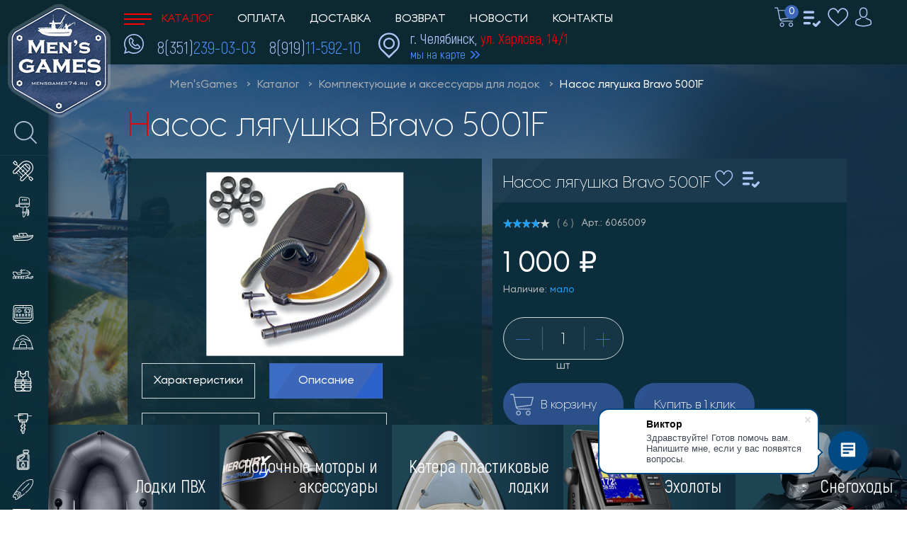

--- FILE ---
content_type: text/html; charset=UTF-8
request_url: https://mensgames74.ru/catalog/komplektuyushchie_i_aksessuary_dlya_lodok/nasos_lyagushka_bravo_5001f/
body_size: 38238
content:
<html lang="ru">
<head>
    <meta http-equiv="Content-Type" content="text/html; charset=UTF-8" />
<meta name="robots" content="index, follow" />
<meta name="keywords" content="Товары для отдыха на воде, водно-моторная техника, лодки, лодочные моторы, мотобуксировщики, эхолоты и аксессуары. Товары для рыбаков и для отдыха на воде." />
<meta name="description" content="Специализированный магазин по продаже водно-моторного оборудования, лодок, моторов и т.д. Более 6 лет работы на данном рынке." />
<script data-skip-moving="true">(function(w, d, n) {var cl = "bx-core";var ht = d.documentElement;var htc = ht ? ht.className : undefined;if (htc === undefined || htc.indexOf(cl) !== -1){return;}var ua = n.userAgent;if (/(iPad;)|(iPhone;)/i.test(ua)){cl += " bx-ios";}else if (/Windows/i.test(ua)){cl += ' bx-win';}else if (/Macintosh/i.test(ua)){cl += " bx-mac";}else if (/Linux/i.test(ua) && !/Android/i.test(ua)){cl += " bx-linux";}else if (/Android/i.test(ua)){cl += " bx-android";}cl += (/(ipad|iphone|android|mobile|touch)/i.test(ua) ? " bx-touch" : " bx-no-touch");cl += w.devicePixelRatio && w.devicePixelRatio >= 2? " bx-retina": " bx-no-retina";if (/AppleWebKit/.test(ua)){cl += " bx-chrome";}else if (/Opera/.test(ua)){cl += " bx-opera";}else if (/Firefox/.test(ua)){cl += " bx-firefox";}ht.className = htc ? htc + " " + cl : cl;})(window, document, navigator);</script>


<link href="/bitrix/js/ui/design-tokens/dist/ui.design-tokens.min.css?171827402223463" type="text/css"  rel="stylesheet" />
<link href="/bitrix/js/ui/fonts/opensans/ui.font.opensans.min.css?16752707812320" type="text/css"  rel="stylesheet" />
<link href="/bitrix/js/main/popup/dist/main.popup.bundle.min.css?168932406626598" type="text/css"  rel="stylesheet" />
<link href="/bitrix/js/main/rating/main.rating.min.css?168932406332093" type="text/css"  rel="stylesheet" />
<link href="/bitrix/css/main/themes/blue/style.min.css?1645434398331" type="text/css"  rel="stylesheet" />
<link href="/bitrix/cache/css/s1/mensgames/page_03113e79d3ba90b042ca114af522773f/page_03113e79d3ba90b042ca114af522773f_v1.css?1741078095104248" type="text/css"  rel="stylesheet" />
<link href="/bitrix/panel/main/popup.min.css?167532048920774" type="text/css"  rel="stylesheet" />
<link href="/bitrix/cache/css/s1/mensgames/template_c408cec4fce0a321ed719ecb7822ec50/template_c408cec4fce0a321ed719ecb7822ec50_v1.css?1741077999235090" type="text/css"  data-template-style="true" rel="stylesheet" />




<script type="extension/settings" data-extension="currency.currency-core">{"region":"ru"}</script>



<meta name="viewport" content="width=device-width, initial-scale=1">
    <title>Насос лягушка Bravo 5001F</title>
    	        <link rel="canonical" href="https://mensgames74.ru/catalog/komplektuyushchie_i_aksessuary_dlya_lodok/nasos_lyagushka_bravo_5001f/">
    <!-- Yandex.Metrika counter -->
<noscript><div><img src="https://mc.yandex.ru/watch/22905325" style="position:absolute; left:-9999px;" alt="" /></div></noscript>
<!-- /Yandex.Metrika counter -->
</head>
<body class="page">
    <div id="panel"></div>
    <div class="overlay"></div>
    <header class="header-mobile show">
        <div class="row">
            <div class="col">
                <div class="header-mobile__toggle">
                    <input id="toggle-input" type="checkbox" />
                    <label class="toggle-btn" for="toggle-input">
                        <span></span>
                    </label>
                </div>
            </div>
            <div class="col col--search">
                <a href="/">
                    <svg width="33" height="33">
                        <use xlink:href="#search"></use>
                    </svg>
                </a>
            </div>
            <div class="col col--logo">
                <a href="/">
                    <img src="/bitrix/templates/mensgames/images/logo-mobile.png" alt="">
                </a>
            </div>
            <div class="col">
                <a href="tel:+79191159210">
                    <svg width="30" height="30">
                        <use xlink:href="#phone"></use>
                    </svg>
                </a>
            </div>
            <div class="col">
                <a class="personal-link" href="/personal/">
                    <svg width="23" height="28">
                        <use xlink:href="#personal"></use>
                    </svg>
                </a>
            </div>
        </div>
        <div class="row row--search">
            <form action="/search/">
                <label>
                    <input name="q" placeholder="поиск" type="text">
                    <button type="submit">
                        <svg width="33" height="33">
                            <use xlink:href="#search"></use>
                        </svg>
                    </button>
                </label>
            </form>
        </div>
    </header>
    <header class="header">
        <a href="/" class="logo"><img width="146" height="162" src="/bitrix/templates/mensgames/images/logo.png" alt="MensGames"></a>
        <div class="row">
            <div class="col">
                <div class="nav">
                    <!--'start_frame_cache_LkGdQn'-->
<ul class="nav__list">

			<li class="nav__item  nav__item--catalog">
            <a href="/catalog/" class="selected">
                <svg width="39" height="16"><use xlink:href="#toggle"></use></svg>		        Каталог            </a>
        </li>
		
			<li class="nav__item"><a href="/payment/">Оплата</a></li>
		
			<li class="nav__item"><a href="/delivery/">Доставка</a></li>
		
			<li class="nav__item"><a href="/return_of_goods/">Возврат</a></li>
		
			<li class="nav__item"><a href="/news/">Новости</a></li>
		
			<li class="nav__item"><a href="/contacts/">Контакты</a></li>
		

</ul>
<!--'end_frame_cache_LkGdQn'-->                </div>
            </div>
            <div class="col col--left">
                <a id="bx_basketFKauiI" class="sidebar-right__basket" title="Корзина" href="/personal/cart/"><!--'start_frame_cache_bx_basketFKauiI'-->					<svg width="30" height="28">
                    <use xlink:href="#basket"></use>
                </svg>
                <span>
                0                </span>
			<!--'end_frame_cache_bx_basketFKauiI'--></a>
                <a class="sidebar-right__control" title="Сравнить" href="/catalog/compare/">
                    <svg width="26" height="26">
                        <use xlink:href="#control"></use>
                    </svg>
                <div id="compareList9J9wbd" class="sidebar-right__control" style="display: inline; margin-right: 1px;"><!--'start_frame_cache_compareList9J9wbd'--><!--'end_frame_cache_compareList9J9wbd'--></div>
                </a>
                <a class="sidebar-right__favorite" title="Избранное" id="favorite-icon" href="/favorite">
                    <svg width="30" height="27">
                        <use xlink:href="#favorite"></use>
                        <span class="col" style="display: none">0</span>
                    </svg>
                </a>
                <a class="personal-link" href="/personal/">
                    <svg width="23" height="28">
                        <use xlink:href="#personal"></use>
                    </svg>
                </a>
                <div class="personal personal-popup">
                    <a href="/personal" class="personal-auth">Личный кабинет</a>
                    <div class="personal-login"></div>
                    <div class="personal-username"></div>
                                            <a href="/personal">
                            Войти                            <span class="login-span"></span>
                        </a>
                                    </div>
            </div>
            <div class="col">
                <div class="phones">
                    <a class="phones__icon" href="tel:+79191159210">
                        <img width="28" height="28" src="/bitrix/templates/mensgames/images/icons/phone-blue-light.svg" alt="Позвонить">
                    </a>
                    <a class="phones__item phone" href="tel:+73512390303">8(351)<span>239-03-03</span></a>
                    <a class="phones__item phone" href="tel:+79191159210">8(919)<span>11-592-10</span></a>
                </div>
            </div>
            <div class="col">
                <div class="address-item">
                    <svg width="30" height="37">
                        <use xlink:href="#pin"></use>
                    </svg>
                    <div class="address-item__text">
                        <p>г. Челябинск, <span>ул. Харлова, 14/1</span></p>
                        <a target="_blank" href="https://yandex.ru/maps/-/CCUqe-szoB">мы на карте</a>
                    </div>
                </div>
            </div>
        </div>
    </header>
                    <div class="page-content section">
            <link href="/bitrix/css/main/font-awesome.css?164543439828777" type="text/css" rel="stylesheet" />
<div class="breadcrumbs">
                    <a href="/" title="Men'sGames" itemprop="item">
                        Men'sGames
                    </a>
                    <a href="/catalog/" title="Каталог" itemprop="item">
                        Каталог
                    </a>
                    <a href="/catalog/komplektuyushchie_i_aksessuary_dlya_lodok/" title="Комплектующие и аксессуары для лодок" itemprop="item">
                        Комплектующие и аксессуары для лодок
                    </a>
				<a >Насос лягушка Bravo 5001F</a></div><div style="clear:both"></div>                        <h1 class="h1">Насос лягушка Bravo 5001F</h1>
                        		<div class="layout-pochtabank">
    <div class="container-pochtabank"></a><span class="pochtabank-close">X</span>
        <p><strong>Требования к клиенту для оформления кредита:</strong><br>
            &bull;&nbsp;Гражданство Российской Федерации<br>
            &bull;&nbsp;Постоянная регистрация в любом субъекте Российской Федерации<br>
            &bull;&nbsp;Наличие собственного мобильного, а также контактного и рабочего номера телефона<br>
            &bull;&nbsp;Возраст от 18 лет<br><br>
            <strong>Необходимые документы:</strong><br>
            &bull;&nbsp;Паспорт гражданина РФ<br>
            <br>
            <strong>Срок действия кредитного решения:</strong><br>
            &bull;&nbsp;7 дней<br><br>
            <strong>Сумма заявки:</strong><br>
            &bull;&nbsp;От 3&nbsp;000 до 300&nbsp;000 рублей<br>
        <p>Подписание документов кредитного договора возможно в <a href='https://www.pochtabank.ru/map'>любом отделении Почта Банк</a></p>
        <div class="form-control">
            <label><span>Кредитный продукт&nbsp;<span class="star">*</span></span></label>
            <select id="productCode" class="form-control">
                <option value="VTB_EXP_STANDART_PLUS" selected>Я выбираю +</option>
                <option value="EXP_MP_PP_+">Выгодный +</option>
            </select>
        </div>
                <div class="form-control">
            <label><span>Стоимость товара&nbsp;<span class="star">*</span></span></label>
            <input type="number" class="form-control" onchange="handleChange(this);" required="" id="chekprice" placeholder="Введите стоимость цифрами" value="1000"/>
        </div>
        <div class="form-control">
            <label><span>Срок кредита&nbsp;<span class="star">*</span></span></label>
            <select id="termCredit" class="form-control">
                <option value="6">6 месяцев</option>
                <option value="12">12 месяцев</option>
                <option value="18">18 месяцев</option>
                <option value="24">24 месяца</option>
                <option value="36">36 месяцев</option>
            </select>
        </div>
        <div class="form-control">
            <label><span>Первоначальный взнос&nbsp;<span class="star">*</span></span></label>
            <input type="text" class="form-control" required="" id="firstPayment" value="0"/>
        </div>
        <div class="form-control">
            <label><span>Пункт выдачи товара&nbsp;<span class="star">*</span></span></label>
            <select id="ttCode" class="form-control">
                <option value="0603001003022">г. Челябинск, ул. Харлова, 14/1</option>
            </select>
        </div>
        <div class="form-control">
            <input type="button" value="Перейти к оформлению заявки" class="btn btn-primary pochtabank-submit" onClick="credit_form()"/>
            <a class="pochtabank-cancel"  href="#"><span>Отмена</span></a>
        </div>
    </div>
</div>
        <div class="product-card" id="bx_117848907_19276" data-mg-item="19276" data-favorite="19276">
            <div class="product-card__left">
				<div class="col-md-6 col-sm-12">
				<div class="product-item-detail-slider-container" id="bx_117848907_19276_big_slider">
					<span class="product-item-detail-slider-close" data-entity="close-popup"></span>
					<div class="product-item-detail-slider-block
						"
						data-entity="images-slider-block">
						<span class="product-item-detail-slider-left" data-entity="slider-control-left" style="display: none;"></span>
						<span class="product-item-detail-slider-right" data-entity="slider-control-right" style="display: none;"></span>

												<div class="product-item-detail-slider-images-container" data-entity="images-container">
																<div class="product-item-detail-slider-image active" data-entity="image" data-id="7585411">
										<img src="/upload/iblock/92c/ry3zo0kjv90vonwafjw93ocxe2935fgi.jpg" alt="Насос лягушка Bravo 5001F" title="Насос лягушка Bravo 5001F" itemprop="image">
									</div>
															</div>
					</div>
									</div>
			</div>
                <div class="product-card__content">
                    <div class="product-card__nav">
                        <a href="#spec">Характеристики</a>
                        <a class="active" href="#desc">Описание</a>
                        <a href="#delivery">Условия доставки</a>
                        <a href="#reviews">Отзывы</a>
                    </div>
                    <div id="spec" class="product-card__tab">
                        <div class="product-card__tab-text">
                            									<ul>
																					<li>Артикул											<span>
												6065009											</span>
											</li>
																						<li>*Производитель (выгрузка)											<span>
												МЕХАНИЧЕСКИЕ НАСОСЫ											</span>
											</li>
																				</ul>
									                        </div>
                    </div>
                    <div id="desc" class="product-card__tab  active">
                        <div class="product-card__tab-text product-card__description">
                        	<div style="text-align: justify;"><span>Эта модель ножного насоса <strong>с объемом 6,0 литров</strong> служит для накачивания надувных аттракционов или небольших надувных лодок и позволяет развивать максимальное давление до 220 мБар. Размеры: 29 х 21 х 7 см. Комплектуется тремя типами штуцеров и набором переходников для различных типов клапанов. </span></div>                        </div>
                    </div>
                    <div id="delivery" class="product-card__tab">
                        <div class="product-card__tab-text">
                            <p>Самовывоз из магазина Men'sGames расположенного по адресу: г.Челябинск, ул.Харлова, 14/1.</p>
                            <p>Доставка по России и Казахстану осуществляется любой транспортной компанией на Ваш выбор
                                по тарифам этой компании.</p>
                            <p>Обращаем Ваше внимание, что время обработки заказа, размещенного на сайте, составляет
                                несколько часов. В течении этого времени с Вами обязательно свяжется оператор для
                                уточнения заказа и времени его получения (доставки).</p>
                            <p>Заказы, размещенные в выходные и праздничные дни, будут обработаны в ближайший рабочий
                                день.</p>
                        </div>
                    </div>
                    <div id="reviews" class="product-card__tab">
                        							<div class="product-reviews">
								<div id="soc_comments_19276" class="bx-catalog-tab-section-container">
            <ul class="bx-catalog-tab-list" style="left: 0;"><li id="soc_comments_19276BLOG"><span>Комментарии</span></li></ul>
                            <div id="soc_comments_19276BLOG_cont" class="tab-off"><div id="bx-cat-soc-comments-blg_19276">Загрузка комментариев...</div></div>        </div>
        							</div>
							                    </div>
                </div>
            </div>
            <div class="product-card__right">
                <div class="card-info">
                    <div class="card-info__title">
                    	<span>Насос лягушка Bravo 5001F</span>
                    	<a class="sidebar-right__favorite element-favorite-btn" title="в избранное">
			                <svg width="26" height="26">
			                    <use xlink:href="#favorite"></use>
			                </svg>
			            </a>
			                                	<a class="card-info-btn__control" title="В сравнение" id="bx_117848907_19276_compare_link">
			                <input type="checkbox" data-entity="compare-checkbox">
			                <svg width="26" height="26">
			                    <use xlink:href="#control"></use>
			                </svg>
			            </a>
			                                </div>
                    <div class="card-info__content">
                        <div class="row row--tag">
                            <div class="tags"
                                style="display: none;">
								                            </div>
                         <div> <!--   class="rating">-->
                            	<div align="center" class="bx_item_detail_rating">
    <div class="bx_item_rating">
        <div class="bx_stars_container">
            <div id="bx_vo_7_19276_sBq3II_3604_stars" class="bx_stars_bg"></div>
            <div id="bx_vo_7_19276_sBq3II_3604_progr" class="bx_stars_progress"></div>
            <span id="bx_vo_7_19276_sBq3II_3604_rating" class="bx_stars_rating_votes">(0)</span>
        </div>
    </div>
</div>
                            </div>
                            <p class="card-info__article">Арт.: 6065009</p>
                        </div>
                        <div class="row row--price">
                            <div class="card-info__price">
                            	                                	<p class="card-info__price-old" id="bx_117848907_19276_old_price" style="display: none;">
                                		                                	</p>
                                <p class="item_economy_price" id="bx_117848907_19276_price_discount"></p>
                                                                <p class="card-info__cost" id="bx_117848907_19276_price">1&nbsp;000 &#8381;</p>

                                												<p class="card-info__in-stock 2" id="bx_117848907_19276_quant_limit">
														Наличие:
													<span data-entity="quantity-limit-value">
															мало														</span>
                                                </p>
												                            </div>
                            <div class="card-info__control">
                            	<div class="row">
                            		<div class="col">
                            			<div class="item-counter" style="">
		                                    <a class="item-counter__minus" id="bx_117848907_19276_quant_down"><span>-</span></a>
		                                    <input id="bx_117848907_19276_quantity" value="1" type="text">
		                                    <a class="item-counter__plus" id="bx_117848907_19276_quant_up"><span>+</span></a>
		                                </div>
		                                <p class="item-quantity__sum" style="">
											<span id="bx_117848907_19276_quant_measure">
												шт											</span>
											<span id="bx_117848907_19276_price_total"></span>
										</p>
                            		</div>
                                </div>
                                    <div class="row">
                            		<div class="col">
											<div id="bx_117848907_19276_basket_actions" style="display: ;">
																										<a class="btn btn--in-cart" id="bx_117848907_19276_add_basket_link"
															href="javascript:void(0);">
															<svg width="33" height="31" class="nav__icon">
				                                                <use xlink:href="#basket"></use>
				                                            </svg>
															<span>В корзину</span>
														</a>
																								</div>
																								<a class="btn btn--in-cart" id="bx_117848907_19276_not_avail"
													href="javascript:void(0)"
													rel="nofollow" style="display: none;">
													<span>На заказ от 5 рабочих дней</span>
												</a>
												                            		</div>
                            		<div class="col">
                            			<a class="btn btn--one-click" data-item-id="19276" style="display: ;"><span>Купить в 1 клик</span></a>
                            		</div>
                                    <div class="col">
                                        <!--a class="btn btn-pochtabank"><span>Купить в кредит</span></a-->
                                        <a class="btn btn-b2pos" href="https://win.b2pos.ru/89936e7038f00483b31d687a15ea2dfc-9380a4cd291ca35f81518125c955e39246296139587/white/" target="_blank"><span>Купить в кредит</span></a>
                                    </div>
                            	</div>
							</div>
							<div class="card-info__spec">
															</div>
                            <div class="card-info__spec">
                                <p>Характеристики</p>
                                									<ul>
										                                                <li>Артикул                                                <span>
                                                    6065009                                                </span>
                                                </li>
                                                                                                <li>*Производитель (выгрузка)                                                <span>
                                                    МЕХАНИЧЕСКИЕ НАСОСЫ                                                </span>
                                                </li>
                                                									</ul>
									                                <a href="#spec">Все характеристики</a>
                            </div>
                        </div>
                    </div>
                </div>
                <div class="card-info">
                	                	<div class="card-info__title"><span>Просматривали</span></div>
                	
<div class="card-info__content">
	</div>

				                </div>
            </div>
        </div>
<div class="bx-catalog-element bx-blue"
	itemscope itemtype="http://schema.org/Product">
	<div class="container-fluid">
				<div class="row">
		</div>
		<div class="row">
			<div class="col-xs-12">
							</div>
		</div>
	</div>

	<meta itemprop="name" content="Насос лягушка Bravo 5001F" />
	<meta itemprop="category" content="Комплектующие и аксессуары для лодок" />
			<span itemprop="offers" itemscope itemtype="http://schema.org/Offer">
			<meta itemprop="price" content="1000" />
			<meta itemprop="priceCurrency" content="RUB" />
			<link itemprop="availability" href="http://schema.org/InStock" />
		</span>
		</div>
												﻿    </div>
<footer class="footer-mobile">
        <div class="footer-mobile__top">
            <div class="nav">
                <ul class="nav__list">
                    <li class="nav__item">
                        <a href="/articles/">статьи</a>
                    </li>
                    <li class="nav__item">
                        <a href="/payment/">оплата</a>
                    </li>
                </ul>
                <ul class="nav__list">
                    <li class="nav__item">
                        <a href="/delivery/">доставка</a>
                    </li>
                    <li class="nav__item">
                        <a href="/news/">новости</a>
                    </li>
                </ul>
                <ul class="nav__list">
                    <li class="nav__item nav__item--stock">
                        <a href="/catalog/products_in_stock/">акции
                        <svg width="26" height="29" class="nav__icon">
                            <use xlink:href="#stock"></use>
                        </svg></a>
                    </li>
                    <li class="nav__item">
                        <a href="/contacts/">контакты</a>
                    </li>
                </ul>
            </div>
            <a href="/" class="logo"><img width="146" height="162" src="/bitrix/templates/mensgames/images/logo.png" alt="MensGames"></a>
        </div>
        <div class="footer-mobile__middle">
            <div class="row">
                            </div>
            <div class="copyright">
                <div class="copyright__art sea">
                    <div class="sea__helm">
                        <img src="/bitrix/templates/mensgames/images/icons/helm.svg" alt="Штурвал">
                    </div>
                    <div class="sea__waves">
                        <svg width="552" height="5">
                            <use xlink:href="#waves"></use>
                        </svg>
                        <svg width="552" height="5">
                            <use xlink:href="#waves"></use>
                        </svg>
                    </div>
                </div>
                <div class="copyright__text">
                    <p>Индивидуальный предприниматель Ванин Виктор Александрович.</p>
                    <p>© 2026 «Men'sGames».</p>
                </div>
            </div>
        </div>
        <div class="footer-mobile__bottom">
            <div class="row">
                <div class="col col--logo">
                    <a href="https://pixite.ru/" target="_blank"><img src="/bitrix/templates/mensgames/images/pixite.png" alt="Pixite"></a>
                </div>
                <div class="col col--socials">
                    <!--a target="_blank" href="https://www.instagram.com/_mensgames_/" class="social-item social-item--instagram">
                        <img src="/bitrix/templates/mensgames/images/icons/socials/instagram.svg" alt="Instagram">
                    </a-->
                    <a target="_blank" href="https://vk.com/mensgames74ru" class="social-item social-item--vk">
                        <img src="/bitrix/templates/mensgames/images/icons/socials/vk.svg" alt="Вконтакте">
                    </a>
                    <a target="_blank" href="https://www.youtube.com/channel/UCvhw6Lp1maNTn1HNhW05FOA" class="social-item social-item--youtube">
                        <img src="/bitrix/templates/mensgames/images/icons/socials/youtube.svg" alt="Youtube">
                    </a>
                </div>
            </div>
        </div>
    </footer>
    <footer class="footer">
        <div class="footer__nav">
            <div class="row">
                <div class="col col--nav">
                    <div class="nav nav--footer">
                        <ul class="nav__list">
                            <li class="nav__item">
                                <a class="active" href="/catalog/">каталог</a>
                            </li>
                            <li class="nav__item nav__item--stock">
                                <a href="/catalog/products_in_stock/">
                                    <svg width="26" height="29" class="nav__icon">
                                        <use xlink:href="#stock"></use>
                                    </svg>
                                акции</a>
                            </li>
                            <li class="nav__item">
                                <a href="/articles/">статьи</a>
                            </li>
                            <li class="nav__item">
                                <a href="/payment/">оплата</a>
                            </li>
                            <li class="nav__item">
                                <a href="/delivery/">доставка</a>
                            </li>
                            <li class="nav__item">
                                <a href="/news/">новости</a>
                            </li>
                            <li class="nav__item">
                                <a href="/contacts/">контакты</a>
                            </li>
                        </ul>
                    </div>
                </div>
                <div class="col col--logo">
                    <a href="/" class="logo"><img width="146" height="162" src="/bitrix/templates/mensgames/images/logo.png" alt="MensGames"></a>
                </div>
                <div class="col col--socials">
                    <div class="socials">
                        <!--a target="_blank" href="https://www.instagram.com/_mensgames_/" class="social-item social-item--instagram">
                            <img src="/bitrix/templates/mensgames/images/icons/socials/instagram.svg" alt="Instagram">
                        </a-->
                        <a target="_blank" href="https://vk.com/mensgames74ru" class="social-item social-item--vk">
                            <img src="/bitrix/templates/mensgames/images/icons/socials/vk.svg" alt="Вконтакте">
                        </a>
                        <a target="_blank" href="https://www.youtube.com/channel/UCvhw6Lp1maNTn1HNhW05FOA" class="social-item social-item--youtube">
                            <img src="/bitrix/templates/mensgames/images/icons/socials/youtube.svg" alt="Youtube">
                        </a>
                    </div>
                    <div class="phones">
                        <a class="phones__item phone" href="tel:+79191159210">8(919)<span>11-592-10</span></a>
                    </div>
                </div>
            </div>
        </div>
        <div class="footer__section">
            <div class="row">
                <!--'start_frame_cache_g8taYv'-->            <div class="col">
               <div class="sections-links sections-links--footer">
                    <ul class="sections-links__list">
                        <li class="sections-links__item">
                            <a href="/catalog/lodki_pvkh/" class="sections-links__title">Лодки ПВХ</a>
                            <ul class="sections-links__sublist">
                                        <li><a href="/catalog/lodki_pvkh/river_boats_lodki_pvkh/">&quot;RIVER BOATS&quot; лодки ПВХ</a></li>
                                        <li><a href="/catalog/lodki_pvkh/altair_lodki_pvkh/">&quot;АЛЬТАИР&quot; лодки ПВХ</a></li>
                                        <li><a href="/catalog/lodki_pvkh/gladiator_lodki_pvkh/">&quot;Gladiator&quot; лодки ПВХ</a></li>
                                        <li><a href="/catalog/lodki_pvkh/angler_lodki_pvkh/">&quot;ANGLER&quot; лодки ПВХ</a></li>
                                        <li><a href="/catalog/lodki_pvkh/orca_lodki_pvkh/">&quot;ORCA&quot; лодки ПВХ</a></li>
                                        <li><a href="/catalog/lodki_pvkh/x_river_lodki_pvkh/">&quot;X-RIVER&quot; лодки ПВХ</a></li>
                                        </ul>
                            </li>
                        </ul>
                    </div>
                </div>
                        <div class="col">
               <div class="sections-links sections-links--footer">
                    <ul class="sections-links__list">
                        <li class="sections-links__item">
                            <a href="/catalog/lodochnye_motory_i_aksessuary/" class="sections-links__title">Лодочные моторы и аксессуары</a>
                            <ul class="sections-links__sublist">
                                        <li><a href="/catalog/lodochnye_motory_i_aksessuary/hidea_lodochnye_motory/">&quot;HIDEA&quot; лодочные моторы</a></li>
                                        <li><a href="/catalog/lodochnye_motory_i_aksessuary/parsun_lodochnye_motory/">&quot;PARSUN&quot; лодочные моторы</a></li>
                                        <li><a href="/catalog/lodochnye_motory_i_aksessuary/gladiator_lodochnye_motory/">&quot;GLADIATOR&quot; лодочные моторы</a></li>
                                        <li><a href="/catalog/lodochnye_motory_i_aksessuary/sea_pro_lodochnye_motory/">&quot;SEA-PRO&quot; лодочные моторы</a></li>
                                        <li><a href="/catalog/lodochnye_motory_i_aksessuary/reef_rider_lodochnye_motory_1/">&quot;REEF RIDER&quot; лодочные моторы</a></li>
                                        <li><a href="/catalog/lodochnye_motory_i_aksessuary/seanovo_lodochnye_motory/">&quot;SEANOVO&quot; лодочные моторы</a></li>
                                        </ul>
                            </li>
                        </ul>
                    </div>
                </div>
                        <div class="col">
               <div class="sections-links sections-links--footer">
                    <ul class="sections-links__list">
                        <li class="sections-links__item">
                            <a href="/catalog/katera_i_plastikovye_lodki/" class="sections-links__title">Катера и пластиковые лодки</a>
                            <ul class="sections-links__sublist">
                                        <li><a href="/catalog/katera_i_plastikovye_lodki/windboat_alyuminievye_katera/">&quot;WINDBOAT&quot; алюминиевые катера</a></li>
                                        <li><a href="/catalog/katera_i_plastikovye_lodki/salyut_motornye_lodki/">&quot;САЛЮТ&quot; моторные лодки</a></li>
                                        <li><a href="/catalog/katera_i_plastikovye_lodki/swimmer_motornye_lodki/">&quot;SWIMMER&quot; моторные лодки</a></li>
                                        <li><a href="/catalog/katera_i_plastikovye_lodki/viza_yakht_katera_i_plastikovye_lodki/">&quot;ВИЗА - яхт&quot; катера и пластиковые лодки</a></li>
                                        <li><a href="/catalog/katera_i_plastikovye_lodki/siberia_motornye_lodki/">&quot;SIBERIA&quot; моторные лодки</a></li>
                                        <li><a href="/catalog/katera_i_plastikovye_lodki/triera_alyuminievye_lodki/">&quot;ТРИЕРА&quot; алюминиевые лодки</a></li>
                                        </ul>
                            </li>
                        </ul>
                    </div>
                </div>
                        <div class="col">
               <div class="sections-links sections-links--footer">
                    <ul class="sections-links__list">
                        <li class="sections-links__item">
                            <a href="/catalog/snegokhody_motobuksirovshchiki_sani/" class="sections-links__title">Снегоходы, мотобуксировщики, сани</a>
                            <ul class="sections-links__sublist">
                                        <li><a href="/catalog/snegokhody_motobuksirovshchiki_sani/tofalar_motobuksirovshchiki/">&quot;ТОФАЛАР&quot; мотобуксировщики</a></li>
                                        <li><a href="/catalog/snegokhody_motobuksirovshchiki_sani/irbis_zimnyaya_tekhnika/">&quot;IRBIS&quot; зимняя техника</a></li>
                                        <li><a href="/catalog/snegokhody_motobuksirovshchiki_sani/ayavrik_motosnegokat/">&quot;АЯВРИК&quot; мотоснегокат</a></li>
                                        <li><a href="/catalog/snegokhody_motobuksirovshchiki_sani/draxter_snegokaty/">&quot;DRAXTER&quot; снегокаты</a></li>
                                        <li><a href="/catalog/snegokhody_motobuksirovshchiki_sani/burlak_m_motobuksirovshchiki/">&quot;БУРЛАК М&quot; мотобуксировщики</a></li>
                                        <li><a href="/catalog/snegokhody_motobuksirovshchiki_sani/khaski_motosnegokat/">&quot;ХАСКИ&quot; мотоснегокат</a></li>
                                        </ul>
                            </li>
                        </ul>
                    </div>
                </div>
                        <div class="col">
               <div class="sections-links sections-links--footer">
                    <ul class="sections-links__list">
                        <li class="sections-links__item">
                            <a href="/catalog/ekholoty/" class="sections-links__title">Эхолоты</a>
                            <ul class="sections-links__sublist">
                                        <li><a href="/catalog/ekholoty/lowrance_ekholoty/">&quot;LOWRANCE&quot; Эхолоты</a></li>
                                        <li><a href="/catalog/ekholoty/praktik_ekholoty_i_videokamery/">&quot;ПРАКТИК&quot; эхолоты и видеокамеры</a></li>
                                        <li><a href="/catalog/ekholoty/garmin_ekholoty_1/">&quot;GARMIN&quot; эхолоты</a></li>
                                        <li><a href="/catalog/ekholoty/deeper_ekholoty/">&quot;DEEPER&quot; Эхолоты</a></li>
                                        </ul>
                            </li>
                        </ul>
                    </div>
                </div>
                        <div class="col">
               <div class="sections-links sections-links--footer">
                    <ul class="sections-links__list">
                        <li class="sections-links__item">
                            <a href="/catalog/zimnie_palatki_i_aksessuary/" class="sections-links__title">Зимние палатки и аксессуары</a>
                            <ul class="sections-links__sublist">
                                        <li><a href="/catalog/zimnie_palatki_i_aksessuary/pulsar_uteplennye_palatki/">&quot;PULSAR&quot; утепленные палатки</a></li>
                                        <li><a href="/catalog/zimnie_palatki_i_aksessuary/snegir_i_polar_bird_zimnie_palatki/">&quot;Снегирь&quot; и &quot;Polar Bird&quot; зимние палатки</a></li>
                                        <li><a href="/catalog/zimnie_palatki_i_aksessuary/dopolnitelnoe_oborudovanie/">Дополнительное оборудование</a></li>
                                        </ul>
                            </li>
                        </ul>
                    </div>
                </div>
            
<!--'end_frame_cache_g8taYv'-->            </div>
        </div>
        <div class="footer__copyright">
            <div class="row">
                <div class="col col--nav">
                </div>
                <div class="col col--copyright">
                    <div class="copyright">
                        <div class="copyright__art sea">
                            <div class="sea__helm">
                                <img src="/bitrix/templates/mensgames/images/icons/helm.svg" alt="Штурвал">
                            </div>
                            <div class="sea__waves">
                                <svg width="552" height="5">
                                    <use xlink:href="#waves"></use>
                                </svg>
                                <svg width="552" height="5">
                                    <use xlink:href="#waves"></use>
                                </svg>
                            </div>
                        </div>
                        <div class="copyright__text">
                            <p>Индивидуальный предприниматель Ванин Виктор Александрович.</p>
                            <p>© 2026 «Men'sGames».</p>
                        </div>
                    </div>
                </div>
                <div class="col col--logo">
                    <a href="https://pixite.ru/" target="_blank"><img src="/bitrix/templates/mensgames/images/pixite.png" alt="Pixite"></a>
                </div>
            </div>
        </div>   

     
    </footer>
     <a href="#" class="link-up">
                <span class="link-up__arrow">
                    <svg width="25" height="15">
                        <use xlink:href="#up"></use>
                    </svg>
                </span>
    </a>  
    <aside class="sidebar">
        <div class="sidebar__search">
            <form action="/search/">
                <input name="s" type="submit" value="">
                <input type="search" name="q" value="" placeholder="Поиск" maxlength="50" autocomplete="off">
            </form>
        </div>
        <!--'start_frame_cache_rIpOz9'-->
    <ul class="sidebar__list">

    
    
    
        <li class="sidebar__parent">
        <a href="/catalog/lodki_pvkh/">
            <span class="sidebar__icon"><img src="/upload/uf/644/6wi5h4t8qbo3crzefvlqbelh7ao3ttlp.svg"></span>
            Лодки ПВХ            <button type="button" class="sidebar__control"></button>
        </a>
    <ul>
    
    
    

    
    
        
                            <li><a href="/catalog/lodki_pvkh/river_boats_lodki_pvkh/">&quot;RIVER BOATS&quot; лодки ПВХ</a></li>
            
        
    
    

    
    
        
                            <li><a href="/catalog/lodki_pvkh/altair_lodki_pvkh/">&quot;АЛЬТАИР&quot; лодки ПВХ</a></li>
            
        
    
    

    
    
        
                            <li><a href="/catalog/lodki_pvkh/gladiator_lodki_pvkh/">&quot;Gladiator&quot; лодки ПВХ</a></li>
            
        
    
    

    
    
        
                            <li><a href="/catalog/lodki_pvkh/angler_lodki_pvkh/">&quot;ANGLER&quot; лодки ПВХ</a></li>
            
        
    
    

    
    
        
                            <li><a href="/catalog/lodki_pvkh/orca_lodki_pvkh/">&quot;ORCA&quot; лодки ПВХ</a></li>
            
        
    
    

    
    
        
                            <li><a href="/catalog/lodki_pvkh/x_river_lodki_pvkh/">&quot;X-RIVER&quot; лодки ПВХ</a></li>
            
        
    
    

    
    
        
                            <li><a href="/catalog/lodki_pvkh/taymen_lodki_pvkh/">&quot;Таймень&quot; лодки ПВХ</a></li>
            
        
    
    

    
    
        
                            <li><a href="/catalog/lodki_pvkh/polarbird_lodki_pvkh/">&quot;PolarBird&quot; лодки ПВХ</a></li>
            
        
    
    

    
    
        
                            <li><a href="/catalog/lodki_pvkh/navigator_lodki_rib/">&quot;Навигатор&quot; лодки РИБ</a></li>
            
        
    
    

    
    
        <li class="sidebar__parent">
        <a href="/catalog/lodki_pvkh/solar_lodki_pvkh_ndnd/">
            &quot;SOLAR&quot; лодки ПВХ НДНД            <button type="button" class="sidebar__control"></button>
        </a>
    <ul>
    
    
    

    
    
        
                            <li><a href="/catalog/lodki_pvkh/solar_lodki_pvkh_ndnd/oblegchennaya_seriya_sl/">Облегченная серия SL</a></li>
            
        
    
    

    
    
        
                            <li><a href="/catalog/lodki_pvkh/solar_lodki_pvkh_ndnd/seriya_optima/">Серия &quot;ОПТИМА&quot;</a></li>
            
        
    
    

    
    
        
                            <li><a href="/catalog/lodki_pvkh/solar_lodki_pvkh_ndnd/seriya_maksima_i_maksima_jet/">Серия &quot;МАКСИМА&quot; и &quot;МАКСИМА JET&quot;</a></li>
            
        
    
    

            </ul></li>    
    
        
                            <li><a href="/catalog/lodki_pvkh/akva_lodki_pvkh/">&quot;АКВА&quot; лодки ПВХ</a></li>
            
        
    
    

    
    
        
                            <li><a href="/catalog/lodki_pvkh/rivera_motorno_grebnye_lodki/">«Ривьера» моторно-гребные лодки</a></li>
            
        
    
    

    
    
        
                            <li><a href="/catalog/lodki_pvkh/apache_motorno_grebnye_lodki/">&quot;Apache&quot; моторно-гребные лодки</a></li>
            
        
    
    

    
    
        
                            <li><a href="/catalog/lodki_pvkh/admiral_lodki_pvkh/">&quot;АДМИРАЛ&quot; лодки ПВХ</a></li>
            
        
    
    

            </ul></li>    
    
        <li class="sidebar__parent">
        <a href="/catalog/lodochnye_motory_i_aksessuary/">
            <span class="sidebar__icon"><img src="/upload/uf/82e/v5h75v4a91m7zozowocfg4h582r2fx1f.svg"></span>
            Лодочные моторы и аксессуары            <button type="button" class="sidebar__control"></button>
        </a>
    <ul>
    
    
    

    
    
        <li class="sidebar__parent">
        <a href="/catalog/lodochnye_motory_i_aksessuary/hidea_lodochnye_motory/">
            &quot;HIDEA&quot; лодочные моторы            <button type="button" class="sidebar__control"></button>
        </a>
    <ul>
    
    
    

    
    
        
                            <li><a href="/catalog/lodochnye_motory_i_aksessuary/hidea_lodochnye_motory/motory_hidea_2_kh_taktnye/">Моторы &quot;Hidea&quot; (2-х тактные)</a></li>
            
        
    
    

    
    
        
                            <li><a href="/catalog/lodochnye_motory_i_aksessuary/hidea_lodochnye_motory/motory_hidea_4_kh_taktnye/">Моторы &quot;Hidea&quot; (4-х тактные)</a></li>
            
        
    
    

    
    
        
                            <li><a href="/catalog/lodochnye_motory_i_aksessuary/hidea_lodochnye_motory/elektromotory_hidea/">Электромоторы &quot;HIDEA&quot;</a></li>
            
        
    
    

            </ul></li>    
    
        <li class="sidebar__parent">
        <a href="/catalog/lodochnye_motory_i_aksessuary/parsun_lodochnye_motory/">
            &quot;PARSUN&quot; лодочные моторы            <button type="button" class="sidebar__control"></button>
        </a>
    <ul>
    
    
    

    
    
        
                            <li><a href="/catalog/lodochnye_motory_i_aksessuary/parsun_lodochnye_motory/motory_parsun_2_kh_taktnye/">Моторы &quot;PARSUN&quot; (2-х тактные)</a></li>
            
        
    
    

    
    
        
                            <li><a href="/catalog/lodochnye_motory_i_aksessuary/parsun_lodochnye_motory/motory_parsun_4_kh_taktnye/">Моторы &quot;PARSUN&quot; (4-х тактные)</a></li>
            
        
    
    

            </ul></li>    
    
        
                            <li><a href="/catalog/lodochnye_motory_i_aksessuary/gladiator_lodochnye_motory/">&quot;GLADIATOR&quot; лодочные моторы</a></li>
            
        
    
    

    
    
        <li class="sidebar__parent">
        <a href="/catalog/lodochnye_motory_i_aksessuary/sea_pro_lodochnye_motory/">
            &quot;SEA-PRO&quot; лодочные моторы            <button type="button" class="sidebar__control"></button>
        </a>
    <ul>
    
    
    

    
    
        
                            <li><a href="/catalog/lodochnye_motory_i_aksessuary/sea_pro_lodochnye_motory/motory_sea_pro_2_kh_taktnye/">Моторы &quot;SEA PRO&quot; (2-х тактные)</a></li>
            
        
    
    

    
    
        
                            <li><a href="/catalog/lodochnye_motory_i_aksessuary/sea_pro_lodochnye_motory/motory_sea_pro_4_kh_taktnye/">Моторы &quot;SEA PRO&quot; (4-х тактные)</a></li>
            
        
    
    

    
    
        
                            <li><a href="/catalog/lodochnye_motory_i_aksessuary/sea_pro_lodochnye_motory/elektromotory_sea_pro/">Электромоторы &quot;SEA PRO&quot;</a></li>
            
        
    
    

            </ul></li>    
    
        <li class="sidebar__parent">
        <a href="/catalog/lodochnye_motory_i_aksessuary/reef_rider_lodochnye_motory_1/">
            &quot;REEF RIDER&quot; лодочные моторы            <button type="button" class="sidebar__control"></button>
        </a>
    <ul>
    
    
    

    
    
        
                            <li><a href="/catalog/lodochnye_motory_i_aksessuary/reef_rider_lodochnye_motory_1/motory_reef_rider_2_kh_taktnye/">Моторы &quot;REEF RIDER&quot; (2-х тактные)</a></li>
            
        
    
    

    
    
        
                            <li><a href="/catalog/lodochnye_motory_i_aksessuary/reef_rider_lodochnye_motory_1/motory_reef_rider_4_kh_taktnye/">Моторы &quot;REEF RIDER&quot; (4-х тактные)</a></li>
            
        
    
    

            </ul></li>    
    
        <li class="sidebar__parent">
        <a href="/catalog/lodochnye_motory_i_aksessuary/seanovo_lodochnye_motory/">
            &quot;SEANOVO&quot; лодочные моторы            <button type="button" class="sidebar__control"></button>
        </a>
    <ul>
    
    
    

    
    
        
                            <li><a href="/catalog/lodochnye_motory_i_aksessuary/seanovo_lodochnye_motory/motory_seanovo_2_taktnye/">Моторы &quot;SEANOVO&quot; 2-тактные</a></li>
            
        
    
    

    
    
        
                            <li><a href="/catalog/lodochnye_motory_i_aksessuary/seanovo_lodochnye_motory/motory_seanovo_4_taktnye/">Моторы &quot;SEANOVO&quot; 4-тактные</a></li>
            
        
    
    

            </ul></li>    
    
        
                            <li><a href="/catalog/lodochnye_motory_i_aksessuary/condor_lodochnye_motory/">&quot;CONDOR&quot; лодочные моторы</a></li>
            
        
    
    

    
    
        
                            <li><a href="/catalog/lodochnye_motory_i_aksessuary/watersnake_elektromotory/">&quot;WaterSnake&quot; электромоторы</a></li>
            
        
    
    

    
    
        
                            <li><a href="/catalog/lodochnye_motory_i_aksessuary/haswing_elektromotory/">&quot;Haswing&quot; электромоторы</a></li>
            
        
    
    

    
    
        
                            <li><a href="/catalog/lodochnye_motory_i_aksessuary/haibo_elektromotory/">&quot;HAIBO&quot; электромоторы</a></li>
            
        
    
    

    
    
        <li class="sidebar__parent">
        <a href="/catalog/lodochnye_motory_i_aksessuary/hdx_lodochnye_motory_1/">
            &quot;HDX&quot; лодочные моторы            <button type="button" class="sidebar__control"></button>
        </a>
    <ul>
    
    
    

    
    
        
                            <li><a href="/catalog/lodochnye_motory_i_aksessuary/hdx_lodochnye_motory_1/motory_hdx_2_taktnye/">Моторы HDX (2-тактные)</a></li>
            
        
    
    

    
    
        
                            <li><a href="/catalog/lodochnye_motory_i_aksessuary/hdx_lodochnye_motory_1/motory_hdx_4_taktnye/">Моторы HDX (4-тактные)</a></li>
            
        
    
    

    
    
        
                            <li><a href="/catalog/lodochnye_motory_i_aksessuary/hdx_lodochnye_motory_1/hdx_elektromotory/">&quot;HDX&quot; электромоторы</a></li>
            
        
    
    

            </ul></li>    
    
        <li class="sidebar__parent">
        <a href="/catalog/lodochnye_motory_i_aksessuary/mercury_lodochnye_motory/">
            &quot;MERCURY&quot; лодочные моторы            <button type="button" class="sidebar__control"></button>
        </a>
    <ul>
    
    
    

    
    
        
                            <li><a href="/catalog/lodochnye_motory_i_aksessuary/mercury_lodochnye_motory/motory_mercury_2_kh_taktnye/">Моторы &quot;Mercury&quot; (2-х тактные)</a></li>
            
        
    
    

    
    
        
                            <li><a href="/catalog/lodochnye_motory_i_aksessuary/mercury_lodochnye_motory/motory_mercury_4_kh_taktnye/">Моторы &quot;Mercury&quot; (4-х тактные)</a></li>
            
        
    
    

    
    
        
                            <li><a href="/catalog/lodochnye_motory_i_aksessuary/mercury_lodochnye_motory/motory_mercury_serii_jetdrive/">Моторы Mercury серии JetDrive</a></li>
            
        
    
    

    
    
        
                            <li><a href="/catalog/lodochnye_motory_i_aksessuary/mercury_lodochnye_motory/motory_seapro_ot_mercury/">Моторы SeaPro от &quot;Mercury&quot;</a></li>
            
        
    
    

            </ul></li>    
    
        <li class="sidebar__parent">
        <a href="/catalog/lodochnye_motory_i_aksessuary/mercury_motorguide_elektromotory/">
            &quot;MERCURY MOTORGUIDE&quot; электромоторы            <button type="button" class="sidebar__control"></button>
        </a>
    <ul>
    
    
    

    
    
        
                            <li><a href="/catalog/lodochnye_motory_i_aksessuary/mercury_motorguide_elektromotory/aksessuary_dlya_elektromotorov_motorguide/">Аксессуары для электромоторов MOTORGUIDE</a></li>
            
        
    
    

            </ul></li>    
    
        <li class="sidebar__parent">
        <a href="/catalog/lodochnye_motory_i_aksessuary/aksessuary_dlya_lodochnykh_motorov/">
            Аксессуары для лодочных моторов            <button type="button" class="sidebar__control"></button>
        </a>
    <ul>
    
    
    

    
    
        
                            <li><a href="/catalog/lodochnye_motory_i_aksessuary/aksessuary_dlya_lodochnykh_motorov/chekhly_i_telezhki_dlya_plm/">Чехлы и тележки для ПЛМ</a></li>
            
        
    
    

    
    
        
                            <li><a href="/catalog/lodochnye_motory_i_aksessuary/aksessuary_dlya_lodochnykh_motorov/pribory_dlya_plm/">Приборы для ПЛМ</a></li>
            
        
    
    

    
    
        
                            <li><a href="/catalog/lodochnye_motory_i_aksessuary/aksessuary_dlya_lodochnykh_motorov/raskhodnye_materialy_i_zapchasti_dlya_plm/">Расходные материалы и запчасти для ПЛМ</a></li>
            
        
    
    

    
    
        
                            <li><a href="/catalog/lodochnye_motory_i_aksessuary/aksessuary_dlya_lodochnykh_motorov/toplivnye_sistemy/">Топливные системы</a></li>
            
        
    
    

    
    
        
                            <li><a href="/catalog/lodochnye_motory_i_aksessuary/aksessuary_dlya_lodochnykh_motorov/podemnye_ustroystva/">Подъемные устройства</a></li>
            
        
    
    

            </ul></li>    
    
        <li class="sidebar__parent">
        <a href="/catalog/lodochnye_motory_i_aksessuary/grebnye_vinty/">
            Гребные винты            <button type="button" class="sidebar__control"></button>
        </a>
    <ul>
    
    
    

    
    
        <li class="sidebar__parent">
        <a href="/catalog/lodochnye_motory_i_aksessuary/grebnye_vinty/grebnye_vinty_dlya_motorov_mercury/">
            Гребные винты для моторов Mercury            <button type="button" class="sidebar__control"></button>
        </a>
    <ul>
    
    
    

    
    
        
                            <li><a href="/catalog/lodochnye_motory_i_aksessuary/grebnye_vinty/grebnye_vinty_dlya_motorov_mercury/grebnye_vinty_dlya_motorov_mercury_2_5_3_5_l_s/">Гребные винты для моторов Mercury 2,5 - 3,5 л.с.</a></li>
            
        
    
    

    
    
        
                            <li><a href="/catalog/lodochnye_motory_i_aksessuary/grebnye_vinty/grebnye_vinty_dlya_motorov_mercury/grebnye_vinty_dlya_motorov_mercury_4_6_l_s/">Гребные винты для моторов Mercury 4 - 6 л.с.</a></li>
            
        
    
    

    
    
        
                            <li><a href="/catalog/lodochnye_motory_i_aksessuary/grebnye_vinty/grebnye_vinty_dlya_motorov_mercury/grebnye_vinty_dlya_motorov_mercury_8_9_8light_8_9_9_4t_l_s_/">Гребные винты для моторов Mercury 8-9.8light; 8-9.9(4т)л.с.,</a></li>
            
        
    
    

    
    
        
                            <li><a href="/catalog/lodochnye_motory_i_aksessuary/grebnye_vinty/grebnye_vinty_dlya_motorov_mercury/grebnye_vinty_dlya_motorov_mercury_9_9_15_20_4t_l_s/">Гребные винты для моторов Mercury 9.9-15, 20 (4т)л.с.</a></li>
            
        
    
    

    
    
        
                            <li><a href="/catalog/lodochnye_motory_i_aksessuary/grebnye_vinty/grebnye_vinty_dlya_motorov_mercury/grebnye_vinty_dlya_motorov_mercury_25_30_l_s/">Гребные винты для моторов Mercury 25 - 30 л.с.</a></li>
            
        
    
    

    
    
        
                            <li><a href="/catalog/lodochnye_motory_i_aksessuary/grebnye_vinty/grebnye_vinty_dlya_motorov_mercury/grebnye_vinty_dlya_motorov_mercury_40_l_s_i_bolee/">Гребные винты для моторов Mercury 40 л.с. и более</a></li>
            
        
    
    

            </ul></li>    
    
        
                            <li><a href="/catalog/lodochnye_motory_i_aksessuary/grebnye_vinty/grebnye_vinty_dlya_motorov_suzuki/">Гребные винты для моторов Suzuki</a></li>
            
        
    
    

    
    
        
                            <li><a href="/catalog/lodochnye_motory_i_aksessuary/grebnye_vinty/grebnye_vinty_dlya_motorov_tohatsu_nissan/">Гребные винты для моторов Tohatsu/Nissan</a></li>
            
        
    
    

    
    
        
                            <li><a href="/catalog/lodochnye_motory_i_aksessuary/grebnye_vinty/grebnye_vinty_dlya_motorov_yamaha/">Гребные винты для моторов Yamaha</a></li>
            
        
    
    

    
    
        
                            <li><a href="/catalog/lodochnye_motory_i_aksessuary/grebnye_vinty/prochie_grebnye_vinty_i_aksessuary/">Прочие гребные винты и аксессуары</a></li>
            
        
    
    

            </ul></li>    
    
        
                            <li><a href="/catalog/lodochnye_motory_i_aksessuary/akb_vinty_i_zu_dlya_elektromotorov/">АКБ, винты и ЗУ для электромоторов</a></li>
            
        
    
    

            </ul></li>    
    
        <li class="sidebar__parent">
        <a href="/catalog/katera_i_plastikovye_lodki/">
            <span class="sidebar__icon"><img src="/upload/uf/3dd/0ysp7mc5yyhfu4e6to04e9wyqnibjv7q.svg"></span>
            Катера и пластиковые лодки            <button type="button" class="sidebar__control"></button>
        </a>
    <ul>
    
    
    

    
    
        
                            <li><a href="/catalog/katera_i_plastikovye_lodki/windboat_alyuminievye_katera/">&quot;WINDBOAT&quot; алюминиевые катера</a></li>
            
        
    
    

    
    
        
                            <li><a href="/catalog/katera_i_plastikovye_lodki/salyut_motornye_lodki/">&quot;САЛЮТ&quot; моторные лодки</a></li>
            
        
    
    

    
    
        
                            <li><a href="/catalog/katera_i_plastikovye_lodki/swimmer_motornye_lodki/">&quot;SWIMMER&quot; моторные лодки</a></li>
            
        
    
    

    
    
        <li class="sidebar__parent">
        <a href="/catalog/katera_i_plastikovye_lodki/viza_yakht_katera_i_plastikovye_lodki/">
            &quot;ВИЗА - яхт&quot; катера и пластиковые лодки            <button type="button" class="sidebar__control"></button>
        </a>
    <ul>
    
    
    

    
    
        
                            <li><a href="/catalog/katera_i_plastikovye_lodki/viza_yakht_katera_i_plastikovye_lodki/alyuminievye_lodki_1/">Алюминиевые лодки</a></li>
            
        
    
    

    
    
        
                            <li><a href="/catalog/katera_i_plastikovye_lodki/viza_yakht_katera_i_plastikovye_lodki/motorno_grebnye_glissiruyushchie_lodki/">Моторно-гребные глиссирующие лодки</a></li>
            
        
    
    

    
    
        
                            <li><a href="/catalog/katera_i_plastikovye_lodki/viza_yakht_katera_i_plastikovye_lodki/stekloplastikovye_lodki_tortilla/">Стеклопластиковые лодки &quot;Тортилла&quot;</a></li>
            
        
    
    

            </ul></li>    
    
        
                            <li><a href="/catalog/katera_i_plastikovye_lodki/siberia_motornye_lodki/">&quot;SIBERIA&quot; моторные лодки</a></li>
            
        
    
    

    
    
        
                            <li><a href="/catalog/katera_i_plastikovye_lodki/triera_alyuminievye_lodki/">&quot;ТРИЕРА&quot; алюминиевые лодки</a></li>
            
        
    
    

            </ul></li>    
    
        <li class="sidebar__parent">
        <a href="/catalog/snegokhody_motobuksirovshchiki_sani/">
            <span class="sidebar__icon"><img src="/upload/uf/85c/f01rcr90zcrsk6x3g7w7q1vehq5c9f8p.svg"></span>
            Снегоходы, мотобуксировщики, сани            <button type="button" class="sidebar__control"></button>
        </a>
    <ul>
    
    
    

    
    
        
                            <li><a href="/catalog/snegokhody_motobuksirovshchiki_sani/tofalar_motobuksirovshchiki/">&quot;ТОФАЛАР&quot; мотобуксировщики</a></li>
            
        
    
    

    
    
        
                            <li><a href="/catalog/snegokhody_motobuksirovshchiki_sani/irbis_zimnyaya_tekhnika/">&quot;IRBIS&quot; зимняя техника</a></li>
            
        
    
    

    
    
        
                            <li><a href="/catalog/snegokhody_motobuksirovshchiki_sani/ayavrik_motosnegokat/">&quot;АЯВРИК&quot; мотоснегокат</a></li>
            
        
    
    

    
    
        
                            <li><a href="/catalog/snegokhody_motobuksirovshchiki_sani/draxter_snegokaty/">&quot;DRAXTER&quot; снегокаты</a></li>
            
        
    
    

    
    
        
                            <li><a href="/catalog/snegokhody_motobuksirovshchiki_sani/burlak_m_motobuksirovshchiki/">&quot;БУРЛАК М&quot; мотобуксировщики</a></li>
            
        
    
    

    
    
        
                            <li><a href="/catalog/snegokhody_motobuksirovshchiki_sani/khaski_motosnegokat/">&quot;ХАСКИ&quot; мотоснегокат</a></li>
            
        
    
    

    
    
        
                            <li><a href="/catalog/snegokhody_motobuksirovshchiki_sani/tekhmar_zimnyaya_tekhnika/">&quot;ТЕХМАР&quot; зимняя техника</a></li>
            
        
    
    

    
    
        
                            <li><a href="/catalog/snegokhody_motobuksirovshchiki_sani/sani_volokushi_dlya_zimney_mototekhniki/">Сани-волокуши для зимней мототехники</a></li>
            
        
    
    

            </ul></li>    
    
        <li class="sidebar__parent">
        <a href="/catalog/ekholoty/">
            <span class="sidebar__icon"><img src="/upload/uf/680/6zebgwixpbb1rczz0ghnjutjx355hlbl.svg"></span>
            Эхолоты            <button type="button" class="sidebar__control"></button>
        </a>
    <ul>
    
    
    

    
    
        <li class="sidebar__parent">
        <a href="/catalog/ekholoty/lowrance_ekholoty/">
            &quot;LOWRANCE&quot; Эхолоты            <button type="button" class="sidebar__control"></button>
        </a>
    <ul>
    
    
    

    
    
        
                            <li><a href="/catalog/ekholoty/lowrance_ekholoty/seriya_eagle/">Серия EAGLE</a></li>
            
        
    
    

    
    
        
                            <li><a href="/catalog/ekholoty/lowrance_ekholoty/seriya_fs_ti2_i_live/">Серия FS, Ti2 и LIVE</a></li>
            
        
    
    

    
    
        
                            <li><a href="/catalog/ekholoty/lowrance_ekholoty/seriya_hook_reveal/">Серия Hook Reveal</a></li>
            
        
    
    

            </ul></li>    
    
        
                            <li><a href="/catalog/ekholoty/praktik_ekholoty_i_videokamery/">&quot;ПРАКТИК&quot; эхолоты и видеокамеры</a></li>
            
        
    
    

    
    
        
                            <li><a href="/catalog/ekholoty/garmin_ekholoty_1/">&quot;GARMIN&quot; эхолоты</a></li>
            
        
    
    

    
    
        
                            <li><a href="/catalog/ekholoty/deeper_ekholoty/">&quot;DEEPER&quot; Эхолоты</a></li>
            
        
    
    

            </ul></li>    
    
        <li class="sidebar__parent">
        <a href="/catalog/zimnie_palatki_i_aksessuary/">
            <span class="sidebar__icon"><img src="/upload/uf/465/9s1s8b9ejxuebg35kttr84nrljg0io72.svg"></span>
            Зимние палатки и аксессуары            <button type="button" class="sidebar__control"></button>
        </a>
    <ul>
    
    
    

    
    
        <li class="sidebar__parent">
        <a href="/catalog/zimnie_palatki_i_aksessuary/pulsar_uteplennye_palatki/">
            &quot;PULSAR&quot; утепленные палатки            <button type="button" class="sidebar__control"></button>
        </a>
    <ul>
    
    
    

    
    
        
                            <li><a href="/catalog/zimnie_palatki_i_aksessuary/pulsar_uteplennye_palatki/pulsar_palatki/">&quot;PULSAR&quot; палатки</a></li>
            
        
    
    

    
    
        
                            <li><a href="/catalog/zimnie_palatki_i_aksessuary/pulsar_uteplennye_palatki/pulsar_poly_i_aksessuary/">&quot;PULSAR&quot; полы и аксессуары</a></li>
            
        
    
    

            </ul></li>    
    
        
                            <li><a href="/catalog/zimnie_palatki_i_aksessuary/snegir_i_polar_bird_zimnie_palatki/">&quot;Снегирь&quot; и &quot;Polar Bird&quot; зимние палатки</a></li>
            
        
    
    

    
    
        
                            <li><a href="/catalog/zimnie_palatki_i_aksessuary/dopolnitelnoe_oborudovanie/">Дополнительное оборудование</a></li>
            
        
    
    

            </ul></li>    
    
        <li class="sidebar__parent">
        <a href="/catalog/komplektuyushchie_i_aksessuary_dlya_lodok/">
            <span class="sidebar__icon"><img src="/upload/uf/a57/tv7y8boqma9qhhknzx0ebztjhr3obgic.svg"></span>
            Комплектующие и аксессуары для лодок            <button type="button" class="sidebar__control"></button>
        </a>
    <ul>
    
    
    

    
    
        <li class="sidebar__parent">
        <a href="/catalog/komplektuyushchie_i_aksessuary_dlya_lodok/nasosy_dlya_lodok/">
            Насосы для лодок            <button type="button" class="sidebar__control"></button>
        </a>
    <ul>
    
    
    

    
    
        
                            <li><a href="/catalog/komplektuyushchie_i_aksessuary_dlya_lodok/nasosy_dlya_lodok/aksessuary_dlya_nasosov/">Аксессуары для насосов</a></li>
            
        
    
    

    
    
        
                            <li><a href="/catalog/komplektuyushchie_i_aksessuary_dlya_lodok/nasosy_dlya_lodok/mekhanicheskie_nasosy/">Механические насосы</a></li>
            
        
    
    

    
    
        
                            <li><a href="/catalog/komplektuyushchie_i_aksessuary_dlya_lodok/nasosy_dlya_lodok/elektricheskie_nasosy/">Электрические насосы</a></li>
            
        
    
    

            </ul></li>    
    
        
                            <li><a href="/catalog/komplektuyushchie_i_aksessuary_dlya_lodok/zhilety_spasatelnye/">Жилеты спасательные</a></li>
            
        
    
    

    
    
        
                            <li><a href="/catalog/komplektuyushchie_i_aksessuary_dlya_lodok/shassi_kolesa_trantsevye/">Шасси (колеса) транцевые</a></li>
            
        
    
    

    
    
        
                            <li><a href="/catalog/komplektuyushchie_i_aksessuary_dlya_lodok/nakladki_i_sidenya/">Накладки и сиденья</a></li>
            
        
    
    

    
    
        
                            <li><a href="/catalog/komplektuyushchie_i_aksessuary_dlya_lodok/derzhateli_krepezh/">Держатели, крепеж</a></li>
            
        
    
    

    
    
        
                            <li><a href="/catalog/komplektuyushchie_i_aksessuary_dlya_lodok/meshki_i_sumki/">Мешки и сумки</a></li>
            
        
    
    

    
    
        
                            <li><a href="/catalog/komplektuyushchie_i_aksessuary_dlya_lodok/tenty/">Тенты</a></li>
            
        
    
    

    
    
        
                            <li><a href="/catalog/komplektuyushchie_i_aksessuary_dlya_lodok/tovary_dlya_otdykha_na_vode/">Товары для отдыха на воде</a></li>
            
        
    
    

    
    
        
                            <li><a href="/catalog/komplektuyushchie_i_aksessuary_dlya_lodok/aksessuary/">Аксессуары</a></li>
            
        
    
    

    
    
        
                            <li><a href="/catalog/komplektuyushchie_i_aksessuary_dlya_lodok/elektrooborudovanie_i_prinadlezhnosti/">Электрооборудование и принадлежности</a></li>
            
        
    
    

    
    
        
                            <li><a href="/catalog/komplektuyushchie_i_aksessuary_dlya_lodok/yakorno_shvartovochnoe_oborudovanie/">Якорно-швартовочное оборудование</a></li>
            
        
    
    

    
    
        
                            <li><a href="/catalog/komplektuyushchie_i_aksessuary_dlya_lodok/rulevye_stoyki_konsoli_reduktory_ruli/">Рулевые стойки, консоли, редукторы, рули</a></li>
            
        
    
    

            </ul></li>    
    
        
                            <li><a href="/catalog/shurupoverty_videokamery_shneki_i_prochee/"><span class="sidebar__icon"><img src="/upload/uf/6de/k64ldpdxamkiyuyim2rjxxok2ueaort1.svg"></span>Шуруповерты, видеокамеры, шнеки и прочее</a></li>
            
        
    
    

    
    
        <li class="sidebar__parent">
        <a href="/catalog/masla_i_smazki_dlya_tekhniki/">
            <span class="sidebar__icon"><img src="/upload/uf/746/9guhxorauh55jms7dig772fri1wd2lwk.png"></span>
            Масла и смазки для техники            <button type="button" class="sidebar__control"></button>
        </a>
    <ul>
    
    
    

    
    
        
                            <li><a href="/catalog/masla_i_smazki_dlya_tekhniki/quicksilver_masla_i_smazki_1/">&quot;QUICKSILVER&quot; масла и смазки</a></li>
            
        
    
    

    
    
        
                            <li><a href="/catalog/masla_i_smazki_dlya_tekhniki/motul_masla_i_smazki_1/">&quot;Motul&quot; масла и смазки</a></li>
            
        
    
    

    
    
        
                            <li><a href="/catalog/masla_i_smazki_dlya_tekhniki/hidea_masla_i_smazki_1/">&quot;HIDEA&quot; масла и смазки</a></li>
            
        
    
    

            </ul></li>    
    
        
                            <li><a href="/catalog/sup_doski_naduvnye/"><span class="sidebar__icon"><img src="/upload/uf/1de/b45itczcpkfhvur83dli9qsu06nlzpxz.svg"></span>SUP доски надувные</a></li>
            
        
    
    

    
    
        
                            <li><a href="/catalog/pritsepy_lodochnye/"><span class="sidebar__icon"><img src="/upload/uf/399/mdnrpsta2czrfd7tow4kzpdleghznatd.svg"></span>Прицепы лодочные</a></li>
            
        
    
    

    
    
        
                            <li><a href="/catalog/avtokholodilniki/"><span class="sidebar__icon"><img src="/upload/uf/21f/46czsp8h3w5smqsueivtusphq6ew56je.svg"></span>Автохолодильники</a></li>
            
        
    
    

    
    
        <li class="sidebar__parent">
        <a href="/catalog/letnie_palatki_snegir/">
            <span class="sidebar__icon"><img src="/upload/uf/746/825mc136etac2hvk6z28lyyjqtip5q8u.svg"></span>
            Летние палатки            <button type="button" class="sidebar__control"></button>
        </a>
    <ul>
    
    
    

    
    
        
                            <li><a href="/catalog/letnie_palatki_snegir/letnie_palatki_snegir_1/">Летние палатки &quot;Снегирь&quot;</a></li>
            
        
    
    

    
    
        
                            <li><a href="/catalog/letnie_palatki_snegir/letnie_palatki_i_shatry_pulsar/">Летние палатки и шатры &quot;PULSAR&quot;</a></li>
            
        
    
    

            </ul></li>    
    
        
                            <li><a href="/catalog/tovary_byvshie_v_upotreblenii/"><span class="sidebar__icon"><img src="/upload/uf/f2f/1gtf1j4vy55w91vz3s621y2emeyahf0o.svg"></span>Товары бывшие в употреблении</a></li>
            
        
    
    

    
    
        
                            <li><a href="/catalog/remont_i_to_plm/"><span class="sidebar__icon"><img src="/upload/uf/a8e/egwleshrnervxjcplmqgy6b63mnn36ig.svg"></span>Ремонт и ТО ПЛМ</a></li>
            
        
    
    

            <li><a href="/catalog/products_in_stock/" class="stock"><span class="sidebar__icon"><img src="/bitrix/templates/mensgames/images/icons/sale.svg" alt="ТОВАРЫ ПО АКЦИИ!!"></span>ТОВАРЫ ПО АКЦИИ!!</a></li>
    </ul>
    <div class="menu-clear-left"></div>
<!--'end_frame_cache_rIpOz9'-->    </aside>
    <aside class="sidebar-right">
        <div class="sidebar-right__container">
            <a id="bx_basketT0kNhm" class="sidebar-right__basket" title="Корзина" href="/personal/cart/"><!--'start_frame_cache_bx_basketT0kNhm'-->					<svg width="30" height="28">
                    <use xlink:href="#basket"></use>
                </svg>
                <span>
                0                </span>
			<!--'end_frame_cache_bx_basketT0kNhm'--></a>
            <a class="sidebar-right__control" href="/catalog/compare/">
                <svg width="26" height="26">
                    <use xlink:href="#control"></use>
                </svg>
                <div id="compareList1MVltY" class="sidebar-right__control" style="display: inline; margin-right: 1px;"><!--'start_frame_cache_compareList1MVltY'--><!--'end_frame_cache_compareList1MVltY'--></div>
            </a>
            <a class="sidebar-right__favorite" id="favorite-icon" href="/favorite">
                <svg width="30" height="27">
                    <use xlink:href="#favorite"></use>
                    <span class="col" style="display: none">0</span>
                </svg>
            </a>
            <a class="sidebar-right__phone" href="tel:+79191159210">
                <svg width="31" height="31">
                    <use xlink:href="#phone"></use>
                </svg>
            </a>
        </div>
    </aside>
    <aside class="sidebar-bottom">
        <div class="sidebar-bottom__item">
            <div>
                <img src="/bitrix/templates/mensgames/images/sidebar-bottom-1.png" alt="Лодки ПВХ">
            </div>
            <a href="/catalog/lodki_pvkh/">
                <span>Лодки ПВХ</span>
            </a>
        </div>
        <div class="sidebar-bottom__item">
            <div>
                <img src="/bitrix/templates/mensgames/images/sidebar-bottom-2.png" alt="Лодочные моторы и аксессуары">
            </div>
            <a href="/catalog/lodochnye_motory_i_aksessuary/">
                <span>Лодочные моторы и аксессуары</span>
            </a>
        </div>
        <div class="sidebar-bottom__item">
            <div>
                <img src="/bitrix/templates/mensgames/images/sidebar-bottom-3.png" alt="Катера пластиковые лодки">
            </div>
            <a href="/catalog/katera_i_plastikovye_lodki/">
                <span>Катера пластиковые лодки</span>
            </a>
        </div>
        <div class="sidebar-bottom__item">
            <div>
                <img src="/bitrix/templates/mensgames/images/sidebar-bottom-4.png" alt="Эхолоты">
            </div>
            <a href="/catalog/ekholoty/">
                <span>Эхолоты</span>
            </a>
        </div>
        <div class="sidebar-bottom__item">
            <div>
                <img src="/bitrix/templates/mensgames/images/sidebar-bottom-5.png" alt="Снегоходы">
            </div>
            <a href="/catalog/snegokhody_motobuksirovshchiki_sani/">
                <span>Снегоходы</span>
            </a>
        </div>
    </aside>
    <div class="svg-sprite" style="display: none">
    <svg xmlns="http://www.w3.org/2000/svg">
        <symbol id="stock" viewBox="0 0 26 29">
            <path d="M24.746,14.148 C24.637,14.371 24.637,14.627 24.746,14.850 L25.757,16.918 C26.319,18.070 25.874,19.442 24.742,20.043 L22.709,21.122 C22.490,21.238 22.339,21.445 22.297,21.690 L21.899,23.957 C21.678,25.219 20.511,26.068 19.242,25.888 L16.963,25.565 C16.718,25.531 16.474,25.610 16.296,25.783 L14.642,27.383 C14.182,27.829 13.591,28.051 13.000,28.051 C12.409,28.051 11.818,27.829 11.358,27.383 L9.704,25.783 C9.525,25.610 9.282,25.531 9.036,25.565 L6.758,25.888 C6.644,25.904 6.531,25.912 6.420,25.912 C5.287,25.912 4.302,25.106 4.101,23.957 L3.703,21.690 C3.660,21.445 3.510,21.238 3.291,21.122 L1.258,20.043 C0.126,19.442 -0.320,18.070 0.243,16.918 L1.254,14.850 C1.363,14.627 1.363,14.371 1.254,14.148 L0.243,12.080 C-0.320,10.929 0.126,9.557 1.258,8.956 L3.291,7.877 C3.510,7.761 3.660,7.553 3.703,7.309 L4.101,5.042 C4.322,3.779 5.489,2.931 6.758,3.110 L9.036,3.433 C9.282,3.468 9.525,3.389 9.704,3.216 L11.358,1.616 C12.279,0.724 13.721,0.724 14.642,1.616 L16.296,3.216 C16.474,3.388 16.717,3.467 16.963,3.433 L19.242,3.110 C20.510,2.931 21.678,3.779 21.899,5.042 L22.297,7.309 C22.339,7.553 22.490,7.761 22.709,7.877 L24.742,8.955 C25.874,9.557 26.319,10.929 25.757,12.080 L24.746,14.148 ZM23.342,13.462 L24.353,11.393 C24.543,11.004 24.392,10.540 24.009,10.337 L21.976,9.258 C21.328,8.914 20.884,8.302 20.757,7.579 L20.360,5.312 C20.285,4.885 19.890,4.598 19.461,4.658 L17.182,4.981 C16.456,5.083 15.737,4.850 15.209,4.340 L13.555,2.739 C13.244,2.438 12.756,2.438 12.444,2.739 L10.790,4.340 C10.263,4.850 9.544,5.083 8.817,4.981 L6.539,4.658 C6.110,4.598 5.715,4.885 5.640,5.312 L5.242,7.579 C5.116,8.302 4.671,8.914 4.023,9.258 L1.990,10.337 C1.607,10.540 1.457,11.004 1.647,11.393 L2.658,13.462 C2.980,14.121 2.980,14.877 2.658,15.537 L1.647,17.605 C1.457,17.995 1.607,18.459 1.990,18.662 L4.023,19.741 C4.671,20.085 5.116,20.697 5.243,21.419 L5.640,23.687 C5.715,24.114 6.110,24.401 6.539,24.340 L8.817,24.018 C8.930,24.002 9.042,23.994 9.154,23.994 C9.762,23.994 10.345,24.227 10.790,24.659 L12.444,26.260 C12.756,26.561 13.244,26.561 13.556,26.260 L15.209,24.659 C15.737,24.149 16.456,23.915 17.182,24.018 L19.461,24.340 C19.890,24.401 20.285,24.114 20.360,23.687 L20.757,21.420 C20.884,20.697 21.328,20.085 21.977,19.741 L24.009,18.662 C24.392,18.459 24.543,17.995 24.353,17.605 L23.342,15.536 C23.020,14.877 23.020,14.121 23.342,13.462 ZM16.125,21.534 C14.546,21.534 13.260,20.248 13.260,18.668 C13.260,17.088 14.546,15.802 16.125,15.802 C17.705,15.802 18.990,17.088 18.990,18.668 C18.990,20.248 17.705,21.534 16.125,21.534 ZM16.125,17.365 C15.407,17.365 14.823,17.950 14.823,18.668 C14.823,19.386 15.407,19.971 16.125,19.971 C16.844,19.971 17.428,19.386 17.428,18.668 C17.428,17.950 16.844,17.365 16.125,17.365 ZM8.395,20.210 C8.243,20.363 8.043,20.439 7.843,20.439 C7.643,20.439 7.443,20.363 7.290,20.210 C6.985,19.905 6.985,19.410 7.290,19.105 L17.604,8.788 C17.909,8.483 18.404,8.483 18.709,8.788 C19.014,9.093 19.014,9.588 18.709,9.894 L8.395,20.210 ZM9.874,13.197 C8.295,13.197 7.009,11.911 7.009,10.331 C7.009,8.750 8.295,7.465 9.874,7.465 C11.454,7.465 12.739,8.750 12.739,10.331 C12.739,11.911 11.454,13.197 9.874,13.197 ZM9.874,9.028 C9.156,9.028 8.572,9.612 8.572,10.331 C8.572,11.049 9.156,11.633 9.874,11.633 C10.592,11.633 11.177,11.049 11.177,10.331 C11.177,9.612 10.592,9.028 9.874,9.028 Z"/>
        </symbol>
        <symbol id="waves" viewBox="0 0 552 5">
            <path d="M541.504,2.964 C539.114,1.211 537.074,1.211 534.684,2.964 C531.053,5.624 528.092,5.624 524.461,2.964 C524.362,2.890 524.263,2.821 524.166,2.753 L524.005,2.964 C522.936,2.180 522.105,1.737 521.305,1.636 C520.267,1.613 519.234,2.055 517.994,2.964 L517.957,2.915 C517.935,2.931 517.912,2.947 517.890,2.964 C514.225,5.650 511.099,5.650 507.433,2.964 C505.043,1.211 503.003,1.211 500.613,2.964 C496.982,5.624 494.021,5.624 490.391,2.964 C490.354,2.937 490.318,2.910 490.282,2.884 L490.221,2.964 C489.365,2.336 488.661,1.927 488.004,1.737 C487.457,1.606 486.926,1.601 486.380,1.721 C485.706,1.904 484.987,2.318 484.106,2.964 C480.441,5.650 477.315,5.650 473.649,2.964 C471.259,1.211 469.219,1.211 466.829,2.964 C463.198,5.624 460.237,5.624 456.607,2.964 C456.561,2.930 456.516,2.897 456.471,2.865 L456.395,2.964 C455.467,2.283 454.718,1.859 454.012,1.693 C453.455,1.592 452.910,1.622 452.346,1.785 C451.732,1.991 451.071,2.384 450.280,2.964 C446.616,5.650 443.489,5.650 439.824,2.964 C437.433,1.211 435.393,1.211 433.004,2.964 C429.373,5.624 426.412,5.624 422.781,2.964 C422.744,2.937 422.708,2.910 422.672,2.885 L422.611,2.964 C421.755,2.336 421.052,1.927 420.394,1.737 C419.847,1.606 419.316,1.601 418.770,1.721 C418.097,1.904 417.377,2.318 416.496,2.964 C412.832,5.650 409.705,5.650 406.039,2.964 C403.649,1.211 401.609,1.211 399.219,2.964 C395.588,5.624 392.627,5.624 388.997,2.964 C388.951,2.930 388.906,2.897 388.861,2.865 L388.786,2.964 C387.857,2.283 387.108,1.859 386.403,1.693 C385.846,1.592 385.301,1.622 384.737,1.785 C384.122,1.991 383.462,2.384 382.671,2.964 C379.006,5.650 375.879,5.650 372.214,2.964 C369.824,1.211 367.783,1.211 365.394,2.964 C361.763,5.624 358.802,5.624 355.171,2.964 C355.135,2.937 355.099,2.910 355.062,2.884 L355.002,2.964 C354.145,2.336 353.442,1.927 352.784,1.737 C352.237,1.606 351.706,1.601 351.160,1.721 C350.487,1.904 349.767,2.318 348.887,2.964 C345.222,5.650 342.095,5.650 338.430,2.964 C336.040,1.211 333.999,1.211 331.610,2.964 C327.979,5.624 325.018,5.624 321.387,2.964 C321.342,2.930 321.297,2.897 321.252,2.865 L321.176,2.964 C320.248,2.283 319.499,1.859 318.793,1.693 C318.236,1.592 317.691,1.622 317.127,1.785 C316.513,1.991 315.852,2.384 315.061,2.964 C311.396,5.650 308.270,5.650 304.604,2.964 C302.214,1.211 300.174,1.211 297.784,2.964 C294.153,5.624 291.192,5.624 287.562,2.964 C287.525,2.937 287.489,2.910 287.453,2.884 L287.392,2.964 C286.536,2.336 285.832,1.927 285.174,1.737 C284.627,1.606 284.096,1.601 283.550,1.721 C282.877,1.904 282.158,2.318 281.277,2.964 C277.612,5.650 274.485,5.650 270.820,2.964 C268.430,1.211 266.390,1.211 264.000,2.964 C260.369,5.624 257.408,5.624 253.778,2.964 C253.732,2.930 253.687,2.897 253.642,2.865 L253.566,2.964 C252.638,2.283 251.889,1.859 251.184,1.693 C250.627,1.592 250.082,1.622 249.517,1.785 C248.903,1.991 248.242,2.384 247.451,2.964 C243.787,5.650 240.660,5.650 236.995,2.964 C234.605,1.211 232.564,1.211 230.175,2.964 C226.544,5.624 223.582,5.624 219.952,2.964 C219.916,2.937 219.879,2.910 219.843,2.884 L219.782,2.964 C218.926,2.336 218.222,1.927 217.565,1.737 C217.018,1.606 216.487,1.601 215.941,1.721 C215.267,1.904 214.548,2.318 213.667,2.964 C210.003,5.650 206.876,5.650 203.210,2.964 C200.820,1.211 198.780,1.211 196.391,2.964 C192.759,5.624 189.798,5.624 186.168,2.964 C186.122,2.930 186.077,2.897 186.032,2.865 L185.957,2.964 C185.028,2.283 184.279,1.859 183.574,1.693 C183.017,1.592 182.472,1.622 181.907,1.785 C181.293,1.991 180.632,2.384 179.842,2.964 C176.177,5.650 173.050,5.650 169.385,2.964 C166.995,1.211 164.954,1.211 162.565,2.964 C158.934,5.624 155.973,5.624 152.342,2.964 C152.306,2.937 152.269,2.910 152.233,2.884 L152.173,2.964 C151.316,2.336 150.613,1.927 149.955,1.737 C149.408,1.606 148.877,1.601 148.331,1.721 C147.658,1.904 146.938,2.318 146.058,2.964 C142.393,5.650 139.266,5.650 135.601,2.964 C133.211,1.211 131.170,1.211 128.781,2.964 C125.150,5.624 122.189,5.624 118.558,2.964 C118.513,2.930 118.467,2.898 118.422,2.865 L118.347,2.964 C117.419,2.283 116.670,1.859 115.964,1.693 C115.407,1.592 114.862,1.622 114.297,1.785 C113.683,1.991 113.023,2.384 112.232,2.964 C108.567,5.650 105.440,5.650 101.775,2.964 C99.385,1.211 97.345,1.211 94.955,2.964 C91.324,5.624 88.363,5.624 84.733,2.964 C84.696,2.937 84.660,2.910 84.624,2.884 L84.563,2.964 C83.707,2.336 83.003,1.927 82.345,1.737 C81.799,1.606 81.267,1.601 80.722,1.721 C80.048,1.904 79.329,2.318 78.448,2.964 C74.783,5.650 71.656,5.650 67.991,2.964 C65.601,1.211 63.561,1.211 61.171,2.964 C57.540,5.624 54.579,5.624 50.949,2.964 C50.903,2.930 50.858,2.897 50.813,2.865 L50.737,2.964 C49.809,2.283 49.060,1.859 48.355,1.693 C47.797,1.592 47.252,1.622 46.688,1.785 C46.074,1.991 45.413,2.384 44.622,2.964 C40.958,5.650 37.831,5.650 34.166,2.964 C31.776,1.211 29.735,1.211 27.346,2.964 C23.714,5.624 20.754,5.624 17.123,2.964 C17.086,2.937 17.050,2.910 17.014,2.884 L16.953,2.964 C16.097,2.336 15.393,1.927 14.736,1.737 C14.189,1.606 13.658,1.601 13.112,1.721 C12.439,1.904 11.719,2.318 10.838,2.964 C7.173,5.650 4.047,5.650 0.381,2.964 L1.379,1.664 C4.338,3.833 6.668,3.944 9.724,1.749 L9.658,1.664 C10.680,0.915 11.644,0.417 12.596,0.179 C13.516,-0.092 14.391,-0.080 15.315,0.215 C16.213,0.462 17.136,0.942 18.121,1.664 C21.000,3.775 23.126,4.025 26.348,1.664 C29.403,-0.576 32.244,-0.475 35.163,1.664 C38.131,3.840 40.465,3.945 43.535,1.730 L43.484,1.664 C44.395,0.996 45.261,0.527 46.113,0.265 C47.056,-0.065 47.943,-0.104 48.873,0.148 C49.855,0.369 50.864,0.870 51.946,1.664 C54.826,3.775 56.952,4.025 60.174,1.664 C63.229,-0.576 66.069,-0.475 68.989,1.664 C71.948,3.833 74.278,3.944 77.333,1.749 L77.268,1.664 C78.289,0.915 79.254,0.417 80.206,0.178 C81.127,-0.092 82.002,-0.080 82.926,0.215 C83.824,0.463 84.746,0.942 85.730,1.664 C88.610,3.775 90.736,4.025 93.958,1.664 C97.013,-0.576 99.853,-0.475 102.773,1.664 C105.740,3.840 108.075,3.945 111.144,1.730 L111.094,1.664 C112.005,0.996 112.870,0.527 113.723,0.265 C114.666,-0.065 115.553,-0.104 116.482,0.148 C117.464,0.369 118.473,0.870 119.556,1.664 C122.436,3.775 124.561,4.025 127.784,1.664 C130.839,-0.576 133.679,-0.475 136.598,1.664 C139.558,3.833 141.887,3.944 144.943,1.749 L144.878,1.664 C145.899,0.915 146.864,0.417 147.816,0.178 C148.736,-0.092 149.611,-0.080 150.535,0.215 C151.433,0.463 152.356,0.942 153.340,1.664 C156.220,3.775 158.345,4.025 161.568,1.664 C164.623,-0.576 167.463,-0.475 170.382,1.664 C173.350,3.840 175.685,3.945 178.754,1.730 L178.703,1.664 C179.614,0.996 180.480,0.527 181.333,0.265 C182.276,-0.065 183.163,-0.104 184.092,0.148 C185.074,0.369 186.083,0.870 187.166,1.664 C190.045,3.775 192.171,4.025 195.394,1.664 C198.449,-0.576 201.289,-0.475 204.208,1.664 C207.167,3.833 209.497,3.944 212.553,1.749 L212.487,1.664 C213.509,0.915 214.473,0.417 215.426,0.179 C216.346,-0.092 217.221,-0.080 218.146,0.215 C219.043,0.463 219.966,0.943 220.950,1.664 C223.829,3.775 225.955,4.025 229.178,1.664 C232.232,-0.576 235.073,-0.475 237.992,1.664 C240.960,3.840 243.294,3.945 246.364,1.730 L246.313,1.664 C247.224,0.996 248.090,0.527 248.942,0.265 C249.885,-0.065 250.772,-0.104 251.702,0.148 C252.684,0.369 253.693,0.870 254.775,1.664 C257.655,3.775 259.781,4.025 263.003,1.664 C266.058,-0.576 268.899,-0.475 271.818,1.664 C274.777,3.833 277.107,3.944 280.162,1.749 L280.097,1.664 C281.118,0.915 282.083,0.417 283.035,0.179 C283.955,-0.092 284.830,-0.080 285.755,0.215 C286.652,0.463 287.575,0.942 288.559,1.664 C291.439,3.775 293.565,4.025 296.787,1.664 C299.842,-0.576 302.682,-0.475 305.602,1.664 C308.570,3.840 310.904,3.945 313.973,1.730 L313.923,1.664 C314.834,0.996 315.700,0.527 316.552,0.265 C317.495,-0.065 318.382,-0.104 319.312,0.148 C320.294,0.369 321.303,0.870 322.385,1.664 C325.265,3.775 327.391,4.025 330.613,1.664 C333.668,-0.576 336.508,-0.475 339.428,1.664 C342.387,3.833 344.716,3.944 347.772,1.749 L347.707,1.664 C348.728,0.915 349.692,0.417 350.645,0.179 C351.565,-0.092 352.440,-0.080 353.364,0.215 C354.262,0.462 355.185,0.942 356.169,1.664 C359.049,3.775 361.175,4.025 364.397,1.664 C367.452,-0.576 370.292,-0.475 373.212,1.664 C376.179,3.840 378.514,3.945 381.583,1.730 L381.532,1.664 C382.443,0.996 383.309,0.527 384.161,0.265 C385.104,-0.065 385.991,-0.104 386.921,0.148 C387.903,0.369 388.912,0.870 389.995,1.664 C392.874,3.775 395.000,4.025 398.223,1.664 C401.277,-0.576 404.118,-0.475 407.037,1.664 C409.996,3.833 412.326,3.944 415.382,1.749 L415.317,1.664 C416.338,0.915 417.302,0.417 418.254,0.179 C419.175,-0.092 420.049,-0.080 420.974,0.215 C421.871,0.462 422.795,0.942 423.779,1.664 C426.659,3.775 428.784,4.025 432.007,1.664 C435.061,-0.576 437.902,-0.475 440.821,1.664 C443.789,3.840 446.123,3.945 449.193,1.730 L449.142,1.664 C450.053,0.996 450.919,0.527 451.772,0.265 C452.714,-0.065 453.601,-0.104 454.530,0.148 C455.513,0.369 456.522,0.870 457.604,1.664 C460.484,3.775 462.610,4.025 465.832,1.664 C468.887,-0.576 471.728,-0.475 474.647,1.664 C477.606,3.833 479.936,3.944 482.991,1.749 L482.926,1.664 C483.948,0.915 484.912,0.417 485.865,0.178 C486.785,-0.092 487.660,-0.080 488.584,0.215 C489.481,0.463 490.405,0.942 491.388,1.664 C494.268,3.775 496.394,4.025 499.616,1.664 C502.671,-0.576 505.512,-0.475 508.431,1.664 C511.428,3.861 513.779,3.947 516.893,1.664 C518.665,0.365 520.082,-0.181 521.555,0.027 C522.801,0.108 524.070,0.645 525.459,1.664 C528.339,3.775 530.465,4.025 533.687,1.664 C536.742,-0.576 539.582,-0.475 542.502,1.664 C545.498,3.861 547.850,3.947 550.964,1.664 L551.961,2.964 C548.296,5.650 545.169,5.650 541.504,2.964 Z"/>
        </symbol>
        <symbol id="up" viewBox="0 0 25 15">
            <path d="M22.898,14.795 L12.500,4.397 L2.101,14.795 L0.022,12.716 L12.500,0.237 L24.978,12.716 L22.898,14.795 Z"/>
        </symbol>
        <symbol id="toggle" viewBox="0 0 39 16">
            <path fill-rule="evenodd"  fill="rgb(255, 0, 0)" d="M-0.000,9.000 L-0.000,7.000 L39.000,7.000 L39.000,9.000 L-0.000,9.000 ZM-0.000,-0.000 L39.000,-0.000 L39.000,2.000 L-0.000,2.000 L-0.000,-0.000 ZM29.000,16.000 L-0.000,16.000 L-0.000,14.000 L29.000,14.000 L29.000,16.000 Z"/>
        </symbol>
        <symbol id="personal" viewBox="0 0 28 33">
            <path fill-rule="evenodd" d="M27.646,29.257 C27.578,29.434 27.448,29.584 27.291,29.686 C27.087,29.815 22.191,32.941 13.999,32.941 C5.808,32.941 0.912,29.822 0.707,29.686 C0.544,29.584 0.421,29.434 0.353,29.257 C-0.008,28.344 -0.001,26.526 0.006,26.172 C0.006,26.165 0.006,26.158 0.006,26.151 C0.013,26.097 0.013,26.042 0.013,25.981 C0.054,24.639 0.142,21.487 3.097,20.472 C3.118,20.465 3.138,20.458 3.165,20.451 C6.250,19.668 8.790,17.897 8.817,17.877 C9.233,17.584 9.805,17.687 10.098,18.102 C10.390,18.517 10.288,19.089 9.873,19.382 C9.757,19.457 7.047,21.350 3.656,22.222 C2.069,22.787 1.892,24.483 1.844,26.035 C1.844,26.097 1.838,26.151 1.838,26.206 C1.824,26.819 1.872,27.765 1.981,28.310 C3.091,28.937 7.442,31.109 13.993,31.109 C20.571,31.109 24.895,28.943 25.998,28.317 C26.107,27.772 26.147,26.825 26.141,26.213 C26.134,26.158 26.134,26.104 26.134,26.042 C26.086,24.490 25.909,22.794 24.323,22.229 C20.932,21.357 18.221,19.470 18.105,19.389 C17.690,19.096 17.588,18.524 17.881,18.109 C18.174,17.693 18.746,17.591 19.161,17.884 C19.188,17.905 21.742,19.675 24.813,20.458 C24.833,20.465 24.861,20.472 24.881,20.479 C27.836,21.487 27.925,24.639 27.966,25.988 C27.966,26.049 27.972,26.104 27.972,26.158 C27.972,26.165 27.972,26.172 27.972,26.179 C27.979,26.533 27.986,28.351 27.646,29.257 ZM14.088,17.775 C14.067,17.775 14.040,17.775 14.020,17.775 C14.006,17.775 13.993,17.775 13.979,17.775 C13.938,17.775 13.904,17.775 13.870,17.775 C11.875,17.741 10.261,17.040 9.076,15.698 C6.455,12.742 6.890,7.676 6.938,7.192 C7.108,3.535 8.851,1.799 10.281,0.988 C11.705,0.178 13.189,0.055 13.945,0.055 L13.986,0.055 C13.993,0.055 14.006,0.055 14.013,0.055 L14.061,0.055 C15.436,0.083 16.669,0.409 17.724,1.015 C19.141,1.826 20.857,3.563 21.027,7.192 C21.074,7.676 21.510,12.742 18.889,15.698 C17.697,17.040 16.083,17.741 14.088,17.775 ZM19.202,7.363 C19.195,7.349 19.195,7.329 19.195,7.308 C18.984,2.691 15.858,1.942 14.020,1.901 C13.999,1.901 13.979,1.901 13.965,1.901 L13.938,1.901 C12.454,1.901 8.988,2.425 8.763,7.308 C8.763,7.322 8.756,7.342 8.756,7.363 C8.749,7.403 8.286,12.055 10.445,14.479 C11.296,15.446 12.447,15.923 13.945,15.936 C13.959,15.936 13.965,15.936 13.979,15.936 C13.993,15.936 13.999,15.936 14.013,15.936 C15.518,15.923 16.662,15.446 17.520,14.479 C19.685,12.041 19.209,7.410 19.202,7.363 Z"/>
        </symbol>
        <symbol id="pin" viewBox="0 0 30 37">
            <path fill-rule="evenodd" d="M27.011,24.267 L26.996,24.286 L15.002,36.354 L2.994,24.267 C1.035,21.670 -0.000,18.576 -0.000,15.321 C-0.000,12.935 0.580,10.558 1.678,8.446 C2.739,6.403 4.286,4.600 6.150,3.234 C10.039,0.382 14.998,-0.413 19.755,1.052 C24.222,2.428 27.869,6.085 29.273,10.596 C30.767,15.397 29.942,20.380 27.011,24.267 ZM27.068,11.275 C25.886,7.477 22.822,4.400 19.072,3.245 C15.023,1.998 10.812,2.667 7.519,5.082 C4.256,7.475 2.308,11.302 2.308,15.321 C2.308,18.071 3.181,20.685 4.833,22.880 L15.002,32.635 L25.172,22.880 C27.648,19.590 28.339,15.361 27.068,11.275 ZM15.002,23.356 C10.548,23.356 6.924,19.751 6.924,15.321 C6.924,10.891 10.548,7.286 15.002,7.286 C19.457,7.286 23.081,10.891 23.081,15.321 C23.081,19.751 19.457,23.356 15.002,23.356 ZM15.002,9.582 C11.821,9.582 9.232,12.157 9.232,15.321 C9.232,18.486 11.821,21.060 15.002,21.060 C18.184,21.060 20.773,18.486 20.773,15.321 C20.773,12.156 18.184,9.582 15.002,9.582 Z"/>
        </symbol>
        <symbol id="favorite" viewBox="0 0 25 22">
            <path fill-rule="evenodd" d="M22.453,2.105 C21.273,0.747 19.636,-0.001 17.843,-0.001 C15.322,-0.001 13.726,1.526 12.831,2.808 C12.599,3.140 12.401,3.474 12.236,3.787 C12.070,3.474 11.872,3.140 11.640,2.808 C10.745,1.526 9.149,-0.001 6.628,-0.001 C4.835,-0.001 3.198,0.747 2.018,2.106 C0.892,3.402 0.272,5.136 0.272,6.992 C0.272,9.011 1.050,10.890 2.719,12.903 C4.210,14.702 6.356,16.557 8.841,18.705 C9.766,19.505 10.724,20.333 11.743,21.237 L11.774,21.265 C11.906,21.382 12.071,21.440 12.236,21.440 C12.400,21.440 12.565,21.382 12.697,21.265 L12.728,21.237 C13.747,20.333 14.705,19.505 15.631,18.704 C18.115,16.557 20.261,14.702 21.753,12.903 C23.421,10.890 24.199,9.011 24.199,6.992 C24.199,5.136 23.579,3.402 22.453,2.105 ZM14.721,17.622 C13.923,18.312 13.102,19.023 12.236,19.786 C11.369,19.023 10.548,18.312 9.750,17.622 C4.887,13.419 1.674,10.642 1.674,6.992 C1.674,5.483 2.170,4.082 3.070,3.046 C3.980,1.998 5.244,1.421 6.628,1.421 C8.550,1.421 9.792,2.623 10.496,3.630 C11.127,4.533 11.457,5.444 11.569,5.794 C11.663,6.087 11.932,6.285 12.236,6.285 C12.539,6.285 12.808,6.087 12.902,5.794 C13.014,5.444 13.344,4.533 13.975,3.630 C14.679,2.623 15.921,1.421 17.843,1.421 C19.227,1.421 20.491,1.998 21.401,3.046 C22.301,4.082 22.797,5.483 22.797,6.992 C22.797,10.642 19.584,13.419 14.721,17.622 Z"/>
        </symbol>
        <symbol id="basket" viewBox="0 0 29 27">
            <path fill-rule="evenodd" d="M26.572,14.293 C26.572,14.535 26.330,14.777 26.089,14.777 L8.454,17.200 C8.938,18.048 9.904,18.533 10.870,18.533 L24.639,18.533 C25.002,18.533 25.243,18.775 25.243,19.138 C25.243,19.502 25.002,19.744 24.639,19.744 L10.749,19.744 C8.817,19.744 7.005,18.290 6.643,16.352 L3.744,1.573 L0.604,1.573 C0.241,1.573 -0.000,1.331 -0.000,0.967 C-0.000,0.604 0.241,0.362 0.604,0.362 L4.227,0.362 C4.469,0.362 4.831,0.604 4.831,0.846 L5.435,3.996 L28.384,3.996 C28.625,3.996 28.746,4.117 28.867,4.238 C28.987,4.359 28.987,4.601 28.987,4.601 L26.572,14.293 ZM5.676,5.086 L7.851,15.989 L25.485,13.687 L27.538,5.086 L5.676,5.086 ZM10.266,20.956 C11.957,20.956 13.286,22.288 13.286,23.984 C13.286,25.680 11.957,27.012 10.266,27.012 C8.575,27.012 7.247,25.680 7.247,23.984 C7.247,22.288 8.575,20.956 10.266,20.956 ZM10.266,25.801 C11.232,25.801 12.078,24.953 12.078,23.984 C12.078,23.015 11.232,22.167 10.266,22.167 C9.300,22.167 8.454,23.015 8.454,23.984 C8.454,24.953 9.300,25.801 10.266,25.801 ZM22.345,20.956 C24.035,20.956 25.364,22.288 25.364,23.984 C25.364,25.680 24.035,27.012 22.345,27.012 C20.654,27.012 19.325,25.680 19.325,23.984 C19.325,22.288 20.654,20.956 22.345,20.956 ZM22.345,25.801 C23.311,25.801 24.156,24.953 24.156,23.984 C24.156,23.015 23.311,22.167 22.345,22.167 C21.378,22.167 20.533,23.015 20.533,23.984 C20.533,24.953 21.378,25.801 22.345,25.801 Z"/>
        </symbol>
        <symbol id="view-line" viewBox="28 0 13 13">
            <path fill-rule="evenodd" d="M29.5,5h2a0.5,0.5,0,0,1,.5.5v2a0.5,0.5,0,0,1-.5.5h-2A0.5,0.5,0,0,1,29,7.5v-2A0.5,0.5,0,0,1,29.5,5Zm0,5h2a0.5,0.5,0,0,1,.5.5v2a0.5,0.5,0,0,1-.5.5h-2a0.5,0.5,0,0,1-.5-0.5v-2A0.5,0.5,0,0,1,29.5,10Zm0-10h2a0.5,0.5,0,0,1,.5.5v2a0.5,0.5,0,0,1-.5.5h-2A0.5,0.5,0,0,1,29,2.5v-2A0.5,0.5,0,0,1,29.5,0Zm5,5h7a0.5,0.5,0,0,1,.5.5v2a0.5,0.5,0,0,1-.5.5h-7A0.5,0.5,0,0,1,34,7.5v-2A0.5,0.5,0,0,1,34.5,5Zm0,5h7a0.5,0.5,0,0,1,.5.5v2a0.5,0.5,0,0,1-.5.5h-7a0.5,0.5,0,0,1-.5-0.5v-2A0.5,0.5,0,0,1,34.5,10Zm0-10h7a0.5,0.5,0,0,1,.5.5v2a0.5,0.5,0,0,1-.5.5h-7A0.5,0.5,0,0,1,34,2.5v-2A0.5,0.5,0,0,1,34.5,0Z"/>
        </symbol>
        <symbol id="view-card" viewBox="0 0 13 13">
            <path fill-rule="evenodd" d="M0.75,5h1.5A0.75,0.75,0,0,1,3,5.75v1.5A0.75,0.75,0,0,1,2.25,8H0.75A0.75,0.75,0,0,1,0,7.25V5.75A0.75,0.75,0,0,1,.75,5Zm0,5h1.5a0.75,0.75,0,0,1,.75.75v1.5a0.75,0.75,0,0,1-.75.75H0.75A0.75,0.75,0,0,1,0,12.25v-1.5A0.75,0.75,0,0,1,.75,10Zm0-10h1.5A0.75,0.75,0,0,1,3,.75v1.5A0.75,0.75,0,0,1,2.25,3H0.75A0.75,0.75,0,0,1,0,2.25V0.75A0.75,0.75,0,0,1,.75,0Zm5,5h1.5A0.75,0.75,0,0,1,8,5.75v1.5A0.75,0.75,0,0,1,7.25,8H5.75A0.75,0.75,0,0,1,5,7.25V5.75A0.75,0.75,0,0,1,5.75,5Zm0,5h1.5a0.75,0.75,0,0,1,.75.75v1.5a0.75,0.75,0,0,1-.75.75H5.75A0.75,0.75,0,0,1,5,12.25v-1.5A0.75,0.75,0,0,1,5.75,10Zm0-10h1.5A0.75,0.75,0,0,1,8,.75v1.5A0.75,0.75,0,0,1,7.25,3H5.75A0.75,0.75,0,0,1,5,2.25V0.75A0.75,0.75,0,0,1,5.75,0Zm5,5h1.5a0.75,0.75,0,0,1,.75.75v1.5a0.75,0.75,0,0,1-.75.75h-1.5A0.75,0.75,0,0,1,10,7.25V5.75A0.75,0.75,0,0,1,10.75,5Zm0,5h1.5a0.75,0.75,0,0,1,.75.75v1.5a0.75,0.75,0,0,1-.75.75h-1.5A0.75,0.75,0,0,1,10,12.25v-1.5A0.75,0.75,0,0,1,10.75,10Zm0-10h1.5A0.75,0.75,0,0,1,13,.75v1.5a0.75,0.75,0,0,1-.75.75h-1.5A0.75,0.75,0,0,1,10,2.25V0.75A0.75,0.75,0,0,1,10.75,0Z"/>
        </symbol>
		<symbol id="control" viewBox="0 0 15 15">
            <path fill-rule="evenodd" d="M10 3a1 1 0 00-1-1H2a1 1 0 100 2h7a1 1 0 001-1zm4.71 7.27a.96.96 0 00-1.356.022l-2.336 2.41-.88-.807-.094-.076a.96.96 0 00-1.203 1.49l1.569 1.439.092.074a.96.96 0 001.245-.114l2.985-3.081.079-.092a.96.96 0 00-.1-1.265zM9 6.5a1 1 0 110 2H2a1 1 0 110-2h7zM7 12a1 1 0 00-1-1H2a1 1 0 100 2h4a1 1 0 001-1z"/>
        </symbol>
        <symbol id="smart-filter" viewBox="0 0 20 20">
            <defs>
                <clipPath id="_clipPath_cIPRGB4hQDmM66MqnbfOBU626vEyiUIY">
                    <rect width="20" height="20"/>
                </clipPath>
            </defs>
            <g clip-path="url(#_clipPath_cIPRGB4hQDmM66MqnbfOBU626vEyiUIY)">
                <path d=" M 9.286 0.714 L 9.286 12.244 C 7.764 12.632 6.844 14.179 7.231 15.701 C 7.488 16.711 8.276 17.499 9.286 17.756 L 9.286 19.286 C 9.286 19.68 9.606 20 10 20 C 10.395 20 10.714 19.68 10.714 19.286 L 10.714 17.756 C 12.236 17.368 13.156 15.821 12.769 14.299 C 12.512 13.289 11.724 12.501 10.714 12.244 L 10.714 0.714 C 10.714 0.32 10.394 0 10 0 C 9.605 0 9.286 0.32 9.286 0.714 Z  M 11.429 15 C 11.429 15.789 10.789 16.429 10 16.429 C 9.211 16.429 8.571 15.789 8.571 15 C 8.571 14.211 9.211 13.571 10 13.571 C 10.789 13.571 11.429 14.211 11.429 15 Z "/>
                <path d=" M 2.143 0.714 L 2.143 2.959 C 0.621 3.346 -0.299 4.894 0.089 6.416 C 0.345 7.425 1.134 8.213 2.143 8.47 L 2.143 19.286 C 2.143 19.68 2.463 20 2.857 20 C 3.252 20 3.571 19.68 3.571 19.286 L 3.571 8.47 C 5.093 8.083 6.013 6.535 5.626 5.013 C 5.369 4.004 4.581 3.215 3.571 2.959 L 3.571 0.714 C 3.571 0.32 3.252 0 2.857 0 C 2.463 0 2.143 0.32 2.143 0.714 Z  M 4.286 5.714 C 4.286 6.503 3.646 7.143 2.857 7.143 C 2.068 7.143 1.429 6.503 1.429 5.714 C 1.429 4.925 2.068 4.286 2.857 4.286 C 3.646 4.286 4.286 4.925 4.286 5.714 Z "/>
                <path d=" M 16.429 0.714 L 16.429 4.387 C 14.907 4.775 13.987 6.322 14.374 7.844 C 14.631 8.854 15.419 9.642 16.429 9.899 L 16.429 19.286 C 16.429 19.68 16.748 20 17.143 20 C 17.537 20 17.857 19.68 17.857 19.286 L 17.857 9.899 C 19.379 9.511 20.299 7.963 19.911 6.441 C 19.655 5.432 18.866 4.644 17.857 4.387 L 17.857 0.714 C 17.857 0.32 17.537 0 17.143 0 C 16.748 0 16.429 0.32 16.429 0.714 Z  M 18.571 7.143 C 18.571 7.932 17.932 8.571 17.143 8.571 C 16.354 8.571 15.714 7.932 15.714 7.143 C 15.714 6.354 16.354 5.714 17.143 5.714 C 17.932 5.714 18.571 6.354 18.571 7.143 Z "/>
            </g>
        </symbol>
        <symbol id="email" viewBox="0 0 30 23">
            <path fill-rule="evenodd" d="M27.363,0.395 L2.636,0.395 C1.184,0.395 -0.000,1.536 -0.000,2.936 L-0.000,19.875 C-0.000,21.271 1.179,22.416 2.636,22.416 L27.363,22.416 C28.812,22.416 30.000,21.279 30.000,19.875 L30.000,2.936 C30.000,1.540 28.820,0.395 27.363,0.395 ZM26.999,2.089 L15.056,13.598 L3.009,2.089 L26.999,2.089 ZM1.758,19.525 L1.758,3.279 L10.223,11.367 L1.758,19.525 ZM3.000,20.722 L11.471,12.559 L14.440,15.395 C14.783,15.723 15.338,15.722 15.680,15.392 L18.574,12.603 L26.999,20.722 L3.000,20.722 ZM28.242,19.524 L19.817,11.405 L28.242,3.287 L28.242,19.524 Z"/>
        </symbol>
        <symbol id="phone">
            <defs>
                <clipPath id="_clipPath_usq1UGPDENUvhtWfJ4wloTZH5C5iVul6">
                    <rect width="30" height="30"/>
                </clipPath>
            </defs>
            <g clip-path="url(#_clipPath_usq1UGPDENUvhtWfJ4wloTZH5C5iVul6)">
                <path d=" M 7.256 27.859 C 9.574 29.254 12.224 29.989 14.947 29.989 C 23.198 29.989 30 23.256 30 14.995 C 30 6.743 23.208 0 14.947 0 C 6.711 0 0.011 6.727 0.011 14.995 C 0.011 17.754 0.746 20.424 2.141 22.744 L 0 30 L 7.256 27.859 Z  M 1.768 14.995 C 1.768 7.695 7.68 1.757 14.947 1.757 C 22.278 1.757 28.243 7.695 28.243 14.995 C 28.243 22.294 22.278 28.232 14.947 28.232 C 12.424 28.232 9.973 27.517 7.858 26.165 L 7.52 25.949 L 2.599 27.401 L 4.051 22.48 L 3.835 22.142 C 2.483 20.027 1.768 17.556 1.768 14.995 L 1.768 14.995 Z "/>
                <path d=" M 7.302 12.232 C 7.593 13.756 8.454 16.687 10.963 19.196 C 13.471 21.704 16.402 22.566 17.927 22.856 C 19.672 23.188 22.234 23.238 23.485 21.987 L 24.183 21.289 C 24.535 20.937 24.73 20.468 24.73 19.97 C 24.73 19.471 24.535 19.003 24.183 18.651 L 21.392 15.86 C 21.04 15.508 20.572 15.314 20.073 15.314 C 19.575 15.314 19.107 15.508 18.754 15.86 L 18.057 16.558 C 17.631 16.984 16.826 16.986 16.397 16.563 L 13.613 13.663 C 13.609 13.658 13.605 13.654 13.6 13.65 C 13.174 13.223 13.174 12.528 13.6 12.101 L 14.298 11.404 C 15.027 10.675 15.027 9.495 14.298 8.766 L 11.507 5.975 C 10.78 5.248 9.597 5.248 8.869 5.975 L 8.172 6.673 L 8.172 6.673 C 7.173 7.672 6.84 9.802 7.302 12.232 L 7.302 12.232 Z  M 9.414 7.915 C 10.147 7.2 10.108 7.186 10.188 7.186 C 10.216 7.186 10.244 7.197 10.265 7.218 C 13.206 10.174 13.087 10 13.087 10.085 C 13.087 10.115 13.077 10.14 13.056 10.161 L 12.358 10.859 C 11.247 11.97 11.242 13.769 12.351 14.885 L 15.136 17.788 C 15.141 17.792 15.145 17.796 15.149 17.8 C 16.26 18.911 18.185 18.915 19.299 17.8 L 19.997 17.103 C 20.039 17.061 20.108 17.061 20.15 17.103 C 23.091 20.059 22.972 19.885 22.972 19.97 C 22.972 20 22.962 20.025 22.941 20.046 L 22.243 20.744 C 21.765 21.222 20.242 21.508 18.255 21.13 C 16.93 20.877 14.381 20.129 12.205 17.953 C 10.03 15.778 9.281 13.229 9.029 11.903 C 8.65 9.917 8.936 8.393 9.414 7.915 L 9.414 7.915 Z "/>
            </g>
        </symbol>
        <symbol id="search" viewBox="0 0 33 33">
            <path fill-rule="evenodd" d="M31.803,31.283 L24.005,23.487 C26.097,21.082 27.364,17.946 27.364,14.517 C27.364,6.969 21.223,0.837 13.682,0.837 C6.133,0.837 -0.000,6.977 -0.000,14.517 C-0.000,22.057 6.140,28.196 13.682,28.196 C17.111,28.196 20.249,26.930 22.653,24.838 L30.451,32.635 C30.636,32.820 30.885,32.919 31.127,32.919 C31.369,32.919 31.618,32.827 31.803,32.635 C32.173,32.265 32.173,31.653 31.803,31.283 ZM1.914,14.517 C1.914,8.029 7.193,2.758 13.675,2.758 C20.163,2.758 25.435,8.036 25.435,14.517 C25.435,20.997 20.163,26.282 13.675,26.282 C7.193,26.282 1.914,21.004 1.914,14.517 Z"/>
        </symbol>
        <symbol id="time" viewBox="0 0 17 17">
            <path fill-rule="evenodd" d="M8.500,16.999 C3.814,16.999 0.001,13.186 0.001,8.500 C0.001,3.813 3.814,0.001 8.500,0.001 C13.187,0.001 16.999,3.813 16.999,8.500 C16.999,13.186 13.187,16.999 8.500,16.999 ZM8.500,1.859 C4.838,1.859 1.859,4.838 1.859,8.500 C1.859,12.162 4.838,15.141 8.500,15.141 C12.162,15.141 15.141,12.162 15.141,8.500 C15.141,4.838 12.162,1.859 8.500,1.859 ZM10.688,11.999 L8.007,9.317 C7.857,9.168 7.790,8.969 7.799,8.774 C7.799,8.762 7.796,8.751 7.796,8.740 L7.796,4.948 C7.796,4.550 8.118,4.228 8.516,4.228 C8.913,4.228 9.236,4.550 9.236,4.948 L9.236,8.510 L11.706,10.981 C11.988,11.262 11.988,11.718 11.706,11.999 C11.426,12.280 10.970,12.280 10.688,11.999 Z"></path>
        </symbol>
    </svg>
</div><script>if(!window.BX)window.BX={};if(!window.BX.message)window.BX.message=function(mess){if(typeof mess==='object'){for(let i in mess) {BX.message[i]=mess[i];} return true;}};</script>
<script>(window.BX||top.BX).message({"JS_CORE_LOADING":"Загрузка...","JS_CORE_NO_DATA":"- Нет данных -","JS_CORE_WINDOW_CLOSE":"Закрыть","JS_CORE_WINDOW_EXPAND":"Развернуть","JS_CORE_WINDOW_NARROW":"Свернуть в окно","JS_CORE_WINDOW_SAVE":"Сохранить","JS_CORE_WINDOW_CANCEL":"Отменить","JS_CORE_WINDOW_CONTINUE":"Продолжить","JS_CORE_H":"ч","JS_CORE_M":"м","JS_CORE_S":"с","JSADM_AI_HIDE_EXTRA":"Скрыть лишние","JSADM_AI_ALL_NOTIF":"Показать все","JSADM_AUTH_REQ":"Требуется авторизация!","JS_CORE_WINDOW_AUTH":"Войти","JS_CORE_IMAGE_FULL":"Полный размер"});</script><script src="/bitrix/js/main/core/core.min.js?1718969638225422"></script><script>BX.Runtime.registerExtension({"name":"main.core","namespace":"BX","loaded":true});</script>
<script>BX.setJSList(["\/bitrix\/js\/main\/core\/core_ajax.js","\/bitrix\/js\/main\/core\/core_promise.js","\/bitrix\/js\/main\/polyfill\/promise\/js\/promise.js","\/bitrix\/js\/main\/loadext\/loadext.js","\/bitrix\/js\/main\/loadext\/extension.js","\/bitrix\/js\/main\/polyfill\/promise\/js\/promise.js","\/bitrix\/js\/main\/polyfill\/find\/js\/find.js","\/bitrix\/js\/main\/polyfill\/includes\/js\/includes.js","\/bitrix\/js\/main\/polyfill\/matches\/js\/matches.js","\/bitrix\/js\/ui\/polyfill\/closest\/js\/closest.js","\/bitrix\/js\/main\/polyfill\/fill\/main.polyfill.fill.js","\/bitrix\/js\/main\/polyfill\/find\/js\/find.js","\/bitrix\/js\/main\/polyfill\/matches\/js\/matches.js","\/bitrix\/js\/main\/polyfill\/core\/dist\/polyfill.bundle.js","\/bitrix\/js\/main\/core\/core.js","\/bitrix\/js\/main\/polyfill\/intersectionobserver\/js\/intersectionobserver.js","\/bitrix\/js\/main\/lazyload\/dist\/lazyload.bundle.js","\/bitrix\/js\/main\/polyfill\/core\/dist\/polyfill.bundle.js","\/bitrix\/js\/main\/parambag\/dist\/parambag.bundle.js"]);
</script>
<script>BX.Runtime.registerExtension({"name":"ui.dexie","namespace":"BX.Dexie3","loaded":true});</script>
<script>BX.Runtime.registerExtension({"name":"ls","namespace":"window","loaded":true});</script>
<script>BX.Runtime.registerExtension({"name":"fx","namespace":"window","loaded":true});</script>
<script>BX.Runtime.registerExtension({"name":"fc","namespace":"window","loaded":true});</script>
<script>BX.Runtime.registerExtension({"name":"pull.protobuf","namespace":"BX","loaded":true});</script>
<script>BX.Runtime.registerExtension({"name":"rest.client","namespace":"window","loaded":true});</script>
<script>(window.BX||top.BX).message({"pull_server_enabled":"Y","pull_config_timestamp":1664181186,"pull_guest_mode":"N","pull_guest_user_id":0});(window.BX||top.BX).message({"PULL_OLD_REVISION":"Для продолжения корректной работы с сайтом необходимо перезагрузить страницу."});</script>
<script>BX.Runtime.registerExtension({"name":"pull.client","namespace":"BX","loaded":true});</script>
<script>BX.Runtime.registerExtension({"name":"pull","namespace":"window","loaded":true});</script>
<script>BX.Runtime.registerExtension({"name":"ui.design-tokens","namespace":"window","loaded":true});</script>
<script>BX.Runtime.registerExtension({"name":"main.pageobject","namespace":"window","loaded":true});</script>
<script>(window.BX||top.BX).message({"JS_CORE_LOADING":"Загрузка...","JS_CORE_NO_DATA":"- Нет данных -","JS_CORE_WINDOW_CLOSE":"Закрыть","JS_CORE_WINDOW_EXPAND":"Развернуть","JS_CORE_WINDOW_NARROW":"Свернуть в окно","JS_CORE_WINDOW_SAVE":"Сохранить","JS_CORE_WINDOW_CANCEL":"Отменить","JS_CORE_WINDOW_CONTINUE":"Продолжить","JS_CORE_H":"ч","JS_CORE_M":"м","JS_CORE_S":"с","JSADM_AI_HIDE_EXTRA":"Скрыть лишние","JSADM_AI_ALL_NOTIF":"Показать все","JSADM_AUTH_REQ":"Требуется авторизация!","JS_CORE_WINDOW_AUTH":"Войти","JS_CORE_IMAGE_FULL":"Полный размер"});</script>
<script>BX.Runtime.registerExtension({"name":"window","namespace":"window","loaded":true});</script>
<script>BX.Runtime.registerExtension({"name":"ui.lottie","namespace":"BX.UI","loaded":true});</script>
<script>BX.Runtime.registerExtension({"name":"ui.fonts.opensans","namespace":"window","loaded":true});</script>
<script>BX.Runtime.registerExtension({"name":"main.popup","namespace":"BX.Main","loaded":true});</script>
<script>BX.Runtime.registerExtension({"name":"popup","namespace":"window","loaded":true});</script>
<script>(window.BX||top.BX).message({"RATING_LIKE_REACTION_DEFAULT":"like","RATING_LIKE_POPUP_ALL":"Все #CNT#","RATING_LIKE_TOP_TEXT2_YOU_2_MORE":"#OVERFLOW_START#Вы, #USER_1#, #USER_2##OVERFLOW_END##MORE_START#и еще #USERS_MORE##MORE_END#","RATING_LIKE_TOP_TEXT2_YOU_1_MORE":"#OVERFLOW_START#Вы, #USER_1##OVERFLOW_END##MORE_START#и еще #USERS_MORE##MORE_END#","RATING_LIKE_TOP_TEXT2_YOU_2":"#OVERFLOW_START#Вы, #USER_1# и #USER_2##OVERFLOW_END#","RATING_LIKE_TOP_TEXT2_YOU_1":"#OVERFLOW_START#Вы и #USER_1##OVERFLOW_END#","RATING_LIKE_TOP_TEXT2_2_MORE":"#OVERFLOW_START##USER_1#, #USER_2##OVERFLOW_END##MORE_START#и еще #USERS_MORE##MORE_END#","RATING_LIKE_TOP_TEXT2_1_MORE":"#OVERFLOW_START##USER_1##OVERFLOW_END##MORE_START#и еще #USERS_MORE##MORE_END#","RATING_LIKE_TOP_TEXT2_2":"#OVERFLOW_START##USER_1# и #USER_2##OVERFLOW_END#","RATING_LIKE_TOP_TEXT2_1":"#OVERFLOW_START##USER_1##OVERFLOW_END#","RATING_LIKE_EMOTION_LIKE_CALC":"Нравится","RATING_LIKE_EMOTION_KISS_CALC":"Восхищаюсь","RATING_LIKE_EMOTION_LAUGH_CALC":"Смеюсь","RATING_LIKE_EMOTION_WONDER_CALC":"Удивляюсь","RATING_LIKE_EMOTION_CRY_CALC":"Печалюсь","RATING_LIKE_EMOTION_ANGRY_CALC":"Злюсь","RATING_LIKE_EMOTION_FACEPALM_CALC":"Разочарован"});(window.BX||top.BX).message({"RATING_LIKE_TOP_TEXT2_YOU_2_MORE":"#OVERFLOW_START#Вы, #USER_1#, #USER_2##OVERFLOW_END##MORE_START#и еще #USERS_MORE##MORE_END#","RATING_LIKE_TOP_TEXT2_YOU_1_MORE":"#OVERFLOW_START#Вы, #USER_1##OVERFLOW_END##MORE_START#и еще #USERS_MORE##MORE_END#","RATING_LIKE_TOP_TEXT2_YOU_2":"#OVERFLOW_START#Вы, #USER_1# и #USER_2##OVERFLOW_END#","RATING_LIKE_TOP_TEXT2_YOU_1":"#OVERFLOW_START#Вы и #USER_1##OVERFLOW_END#","RATING_LIKE_TOP_TEXT2_YOU_0":"#OVERFLOW_START#Вы#OVERFLOW_END#","RATING_LIKE_TOP_TEXT2_2_MORE":"#OVERFLOW_START##USER_1#, #USER_2##OVERFLOW_END##MORE_START#и еще #USERS_MORE##MORE_END#","RATING_LIKE_TOP_TEXT2_1_MORE":"#OVERFLOW_START##USER_1##OVERFLOW_END##MORE_START#и еще #USERS_MORE##MORE_END#","RATING_LIKE_TOP_TEXT2_2":"#OVERFLOW_START##USER_1# и #USER_2##OVERFLOW_END#","RATING_LIKE_TOP_TEXT2_1":"#OVERFLOW_START##USER_1##OVERFLOW_END#","RATING_LIKE_TOP_TEXT3_YOU":"Вы","RATING_LIKE_TOP_TEXT3_1":"#OVERFLOW_START##USER_LIST_BEGIN##OVERFLOW_END#","RATING_LIKE_TOP_TEXT3_2":"#OVERFLOW_START##USER_LIST_BEGIN# и #USER_LIST_END##OVERFLOW_END#","RATING_LIKE_TOP_TEXT3_USERLIST_SEPARATOR":"#USERNAME#, #USERNAME#","RATING_LIKE_POPUP_ALL":"Все #CNT#","RATING_LIKE_EMOTION_LIKE":"Нравится","RATING_LIKE_EMOTION_KISS":"Восхищаюсь","RATING_LIKE_EMOTION_LAUGH":"Смеюсь","RATING_LIKE_EMOTION_WONDER":"Удивляюсь","RATING_LIKE_EMOTION_CRY":"Печалюсь","RATING_LIKE_EMOTION_ANGRY":"Злюсь","RATING_LIKE_EMOTION_FACEPALM":"Разочарован","RATING_LIKE_RESULTS":"Результаты"});</script>
<script>BX.Runtime.registerExtension({"name":"main.rating","namespace":"BX.Main.Rating","loaded":true});</script>
<script>BX.Runtime.registerExtension({"name":"currency.currency-core","namespace":"BX.Currency","loaded":true});</script>
<script>BX.Runtime.registerExtension({"name":"currency","namespace":"window","loaded":true});</script>
<script>(window.BX||top.BX).message({"LANGUAGE_ID":"ru","FORMAT_DATE":"DD.MM.YYYY","FORMAT_DATETIME":"DD.MM.YYYY HH:MI:SS","COOKIE_PREFIX":"BITRIX_SM","SERVER_TZ_OFFSET":"18000","UTF_MODE":"Y","SITE_ID":"s1","SITE_DIR":"\/","USER_ID":"","SERVER_TIME":1769490078,"USER_TZ_OFFSET":0,"USER_TZ_AUTO":"Y","bitrix_sessid":"d85515e9a8e1667fca7904daff3b8d99"});</script><script  src="/bitrix/cache/js/s1/mensgames/kernel_main/kernel_main_v1.js?1741079591163448"></script>
<script src="/bitrix/js/ui/dexie/dist/dexie3.bundle.min.js?170013982688274"></script>
<script src="/bitrix/js/main/core/core_ls.min.js?16454343947365"></script>
<script src="/bitrix/js/main/core/core_frame_cache.min.js?171827391111210"></script>
<script src="/bitrix/js/pull/protobuf/protobuf.min.js?164543439376433"></script>
<script src="/bitrix/js/pull/protobuf/model.min.js?164543439314190"></script>
<script src="/bitrix/js/rest/client/rest.client.min.js?16753204599240"></script>
<script src="/bitrix/js/pull/client/pull.client.min.js?171827397349580"></script>
<script src="https://api-maps.yandex.ru/2.1/?lang=ru_RU"></script>
<script src="https://ajax.googleapis.com/ajax/libs/jquery/3.5.1/jquery.min.js"></script>
<script src="https://cdnjs.cloudflare.com/ajax/libs/jquery.inputmask/3.3.4/jquery.inputmask.bundle.min.js"></script>
<script src="/bitrix/js/ui/lottie/dist/lottie.bundle.min.js?1700139826291731"></script>
<script src="/bitrix/js/main/popup/dist/main.popup.bundle.min.js?171827391165824"></script>
<script src="/bitrix/js/main/rating/main.rating.min.js?1718273911146127"></script>
<script src="/bitrix/js/main/cphttprequest.js?16454343956104"></script>
<script src="/bitrix/js/currency/currency-core/dist/currency-core.bundle.min.js?17182739454569"></script>
<script src="/bitrix/js/currency/core_currency.min.js?1718273945835"></script>
<script>BX.setJSList(["\/bitrix\/js\/main\/core\/core_fx.js","\/bitrix\/js\/main\/pageobject\/pageobject.js","\/bitrix\/js\/main\/core\/core_window.js","\/bitrix\/js\/main\/date\/main.date.js","\/bitrix\/js\/main\/core\/core_date.js","\/bitrix\/js\/main\/utils.js","\/bitrix\/templates\/mensgames\/components\/bitrix\/catalog\/m74_catalog\/bitrix\/catalog.compare.list\/.default\/script.js","\/bitrix\/templates\/mensgames\/components\/bitrix\/catalog.element\/m74_catalog.element\/script.js","\/bitrix\/templates\/mensgames\/components\/bitrix\/catalog.comments\/m74_catalog.comments\/script.js","\/bitrix\/templates\/mensgames\/components\/bitrix\/iblock.vote\/m74_stars\/script.js","\/bitrix\/templates\/mensgames\/components\/bitrix\/catalog.products.viewed\/m74_products.viewed\/script.js","\/bitrix\/components\/bitrix\/catalog.item\/templates\/.default\/script.js","\/bitrix\/templates\/mensgames\/js\/slick\/slick.min.js","\/bitrix\/templates\/mensgames\/js\/fancybox\/jquery.fancybox.min.js","\/bitrix\/templates\/mensgames\/js\/allsections\/script.js","\/bitrix\/templates\/mensgames\/ajax\/ajax-quick-buy.js","\/bitrix\/templates\/mensgames\/ajax\/mg74-favorites.js","\/bitrix\/templates\/mensgames\/ajax\/userData.js","\/bitrix\/templates\/mensgames\/js\/script.js","\/bitrix\/templates\/mensgames\/components\/bitrix\/sale.basket.basket.line\/.default\/script.js","\/bitrix\/templates\/mensgames\/components\/bitrix\/catalog.compare.list\/list.header\/script.js"]);</script>
<script>BX.setCSSList(["\/bitrix\/templates\/mensgames\/components\/bitrix\/catalog\/m74_catalog\/style.css","\/bitrix\/templates\/mensgames\/components\/bitrix\/catalog\/m74_catalog\/bitrix\/catalog.compare.list\/.default\/style.css","\/bitrix\/templates\/mensgames\/components\/bitrix\/catalog.element\/m74_catalog.element\/style.css","\/bitrix\/templates\/mensgames\/components\/bitrix\/catalog.comments\/m74_catalog.comments\/style.css","\/bitrix\/components\/bitrix\/blog\/templates\/.default\/style.css","\/bitrix\/components\/bitrix\/blog\/templates\/.default\/themes\/green\/style.css","\/bitrix\/components\/bitrix\/rating.vote\/templates\/like\/style.css","\/bitrix\/templates\/mensgames\/components\/bitrix\/catalog.comments\/m74_catalog.comments\/themes\/blue\/style.css","\/bitrix\/templates\/mensgames\/components\/bitrix\/iblock.vote\/m74_stars\/style.css","\/bitrix\/templates\/mensgames\/components\/bitrix\/catalog.products.viewed\/m74_products.viewed\/style.css","\/bitrix\/components\/bitrix\/catalog.item\/templates\/.default\/style.css","\/bitrix\/templates\/mensgames\/components\/bitrix\/catalog.products.viewed\/m74_products.viewed\/themes\/blue\/style.css","\/bitrix\/templates\/mensgames\/components\/bitrix\/catalog.element\/m74_catalog.element\/themes\/blue\/style.css","\/bitrix\/templates\/mensgames\/js\/slick\/slick.min.css","\/bitrix\/templates\/mensgames\/js\/fancybox\/jquery.fancybox.min.css","\/bitrix\/templates\/mensgames\/js\/allsections\/style.css","\/bitrix\/templates\/mensgames\/css\/style.css","\/bitrix\/templates\/mensgames\/css\/normalize.css","\/bitrix\/templates\/mensgames\/components\/bitrix\/menu\/m74_topmenu\/style.css","\/bitrix\/templates\/mensgames\/components\/bitrix\/sale.basket.basket.line\/.default\/style.css","\/bitrix\/templates\/mensgames\/components\/bitrix\/catalog.compare.list\/list.header\/style.css","\/bitrix\/templates\/mensgames\/components\/bitrix\/breadcrumb\/m74breadcrumbs\/style.css","\/bitrix\/templates\/mensgames\/components\/bitrix\/menu\/m74_footermenu\/style.css","\/bitrix\/templates\/mensgames\/components\/bitrix\/menu\/m74_leftmenu\/style.css"]);</script>
<script type="text/javascript">
					(function () {
						"use strict";

						var counter = function ()
						{
							var cookie = (function (name) {
								var parts = ("; " + document.cookie).split("; " + name + "=");
								if (parts.length == 2) {
									try {return JSON.parse(decodeURIComponent(parts.pop().split(";").shift()));}
									catch (e) {}
								}
							})("BITRIX_CONVERSION_CONTEXT_s1");

							if (cookie && cookie.EXPIRE >= BX.message("SERVER_TIME"))
								return;

							var request = new XMLHttpRequest();
							request.open("POST", "/bitrix/tools/conversion/ajax_counter.php", true);
							request.setRequestHeader("Content-type", "application/x-www-form-urlencoded");
							request.send(
								"SITE_ID="+encodeURIComponent("s1")+
								"&sessid="+encodeURIComponent(BX.bitrix_sessid())+
								"&HTTP_REFERER="+encodeURIComponent(document.referrer)
							);
						};

						if (window.frameRequestStart === true)
							BX.addCustomEvent("onFrameDataReceived", counter);
						else
							BX.ready(counter);
					})();
				</script>
<script>var ajaxMessages = {wait:"Загрузка..."}</script>



<script  src="/bitrix/cache/js/s1/mensgames/template_fd6755c2ba2fd5bd89c1bd9ea887b7ae/template_fd6755c2ba2fd5bd89c1bd9ea887b7ae_v1.js?1741077999152139"></script>
<script  src="/bitrix/cache/js/s1/mensgames/page_346032600ea57316281ddf4a22380207/page_346032600ea57316281ddf4a22380207_v1.js?1741078095149186"></script>
<script>var _ba = _ba || []; _ba.push(["aid", "1a5b8eda2fc8659e318733a7814ee31a"]); _ba.push(["host", "mensgames74.ru"]); _ba.push(["ad[ct][item]", "[base64]"]);_ba.push(["ad[ct][user_id]", function(){return BX.message("USER_ID") ? BX.message("USER_ID") : 0;}]);_ba.push(["ad[ct][recommendation]", function() {var rcmId = "";var cookieValue = BX.getCookie("BITRIX_SM_RCM_PRODUCT_LOG");var productId = 19276;var cItems = [];var cItem;if (cookieValue){cItems = cookieValue.split(".");}var i = cItems.length;while (i--){cItem = cItems[i].split("-");if (cItem[0] == productId){rcmId = cItem[1];break;}}return rcmId;}]);_ba.push(["ad[ct][v]", "2"]);(function() {var ba = document.createElement("script"); ba.type = "text/javascript"; ba.async = true;ba.src = (document.location.protocol == "https:" ? "https://" : "http://") + "bitrix.info/ba.js";var s = document.getElementsByTagName("script")[0];s.parentNode.insertBefore(ba, s);})();</script>


<script type="text/javascript" >
   (function(m,e,t,r,i,k,a){m[i]=m[i]||function(){(m[i].a=m[i].a||[]).push(arguments)};
   m[i].l=1*new Date();k=e.createElement(t),a=e.getElementsByTagName(t)[0],k.async=1,k.src=r,a.parentNode.insertBefore(k,a)})
   (window, document, "script", "https://mc.yandex.ru/metrika/tag.js", "ym");

   ym(22905325, "init", {
        clickmap:true,
        trackLinks:true,
        accurateTrackBounce:true,
        ecommerce:"dataLayer"
   });
</script>
<script>
var bx_basketFKauiI = new BitrixSmallCart;
</script>
<script type="text/javascript">
	bx_basketFKauiI.siteId       = 's1';
	bx_basketFKauiI.cartId       = 'bx_basketFKauiI';
	bx_basketFKauiI.ajaxPath     = '/bitrix/components/bitrix/sale.basket.basket.line/ajax.php';
	bx_basketFKauiI.templateName = '.default';
	bx_basketFKauiI.arParams     =  {'HIDE_ON_BASKET_PAGES':'Y','PATH_TO_AUTHORIZE':'/login/','PATH_TO_BASKET':'/personal/cart/','PATH_TO_ORDER':'/personal/order/make/','PATH_TO_PERSONAL':'/personal/','PATH_TO_PROFILE':'/personal/','PATH_TO_REGISTER':'/login/','POSITION_FIXED':'N','SHOW_AUTHOR':'N','SHOW_EMPTY_VALUES':'Y','SHOW_NUM_PRODUCTS':'Y','SHOW_PERSONAL_LINK':'Y','SHOW_PRODUCTS':'N','SHOW_REGISTRATION':'N','SHOW_TOTAL_PRICE':'Y','CACHE_TYPE':'A','SHOW_DELAY':'Y','SHOW_NOTAVAIL':'Y','SHOW_IMAGE':'Y','SHOW_PRICE':'Y','SHOW_SUMMARY':'Y','POSITION_VERTICAL':'top','POSITION_HORIZONTAL':'right','MAX_IMAGE_SIZE':'70','AJAX':'N','~HIDE_ON_BASKET_PAGES':'Y','~PATH_TO_AUTHORIZE':'/login/','~PATH_TO_BASKET':'/personal/cart/','~PATH_TO_ORDER':'/personal/order/make/','~PATH_TO_PERSONAL':'/personal/','~PATH_TO_PROFILE':'/personal/','~PATH_TO_REGISTER':'/login/','~POSITION_FIXED':'N','~SHOW_AUTHOR':'N','~SHOW_EMPTY_VALUES':'Y','~SHOW_NUM_PRODUCTS':'Y','~SHOW_PERSONAL_LINK':'Y','~SHOW_PRODUCTS':'N','~SHOW_REGISTRATION':'N','~SHOW_TOTAL_PRICE':'Y','~CACHE_TYPE':'A','~SHOW_DELAY':'Y','~SHOW_NOTAVAIL':'Y','~SHOW_IMAGE':'Y','~SHOW_PRICE':'Y','~SHOW_SUMMARY':'Y','~POSITION_VERTICAL':'top','~POSITION_HORIZONTAL':'right','~MAX_IMAGE_SIZE':'70','~AJAX':'N','cartId':'bx_basketFKauiI'}; // TODO \Bitrix\Main\Web\Json::encode
	bx_basketFKauiI.closeMessage = 'Скрыть';
	bx_basketFKauiI.openMessage  = 'Раскрыть';
	bx_basketFKauiI.activate();
</script><script type="text/javascript">
var obcompareList9J9wbd = new JCCatalogCompareList({'VISUAL':{'ID':'compareList9J9wbd'},'AJAX':{'url':'/catalog/komplektuyushchie_i_aksessuary_dlya_lodok/nasos_lyagushka_bravo_5001f/','params':{'ajax_action':'Y'},'reload':{'compare_list_reload':'Y'},'templates':{'delete':'?action=DELETE_FROM_COMPARE_LIST&id='}},'POSITION':{'fixed':true,'align':{'vertical':'top','horizontal':'left'}}})
</script><script>
            function handleChange(input) {
                if (input.value < 3000) input.value = 3000;
                if (input.value > 300000) input.value = 300000;
            }
        </script>
<script type="text/javascript">
            var obCatalogComments_19276 = new JCCatalogSocnetsComments({'serviceList':{'blog':true},'settings':{'blog':{'ajaxUrl':'/bitrix/templates/mensgames/components/bitrix/catalog.comments/m74_catalog.comments/ajax.php?IBLOCK_ID=7&ELEMENT_ID=19276&SITE_ID=s1','ajaxParams':[],'contID':'bx-cat-soc-comments-blg_19276'}},'tabs':{'activeTabId':'BLOG','tabsContId':'soc_comments_19276','tabList':['BLOG']}});
        </script><script type="text/javascript">
    bx_vo_7_19276_sBq3II_3604 = new JCIblockVoteStars({'progressId':'bx_vo_7_19276_sBq3II_3604_progr','ratingId':'bx_vo_7_19276_sBq3II_3604_rating','starsId':'bx_vo_7_19276_sBq3II_3604_stars','ajaxUrl':'/bitrix/components/bitrix/iblock.vote/component.php','checkVoteUrl':'/bitrix/components/bitrix/iblock.vote/ajax.php','ajaxParams':{'SESSION_PARAMS':'1fa561e37839a061cb3694b1bcaf32ef','PAGE_PARAMS':{'ELEMENT_ID':19276},'AJAX_CALL':'Y'},'siteId':'s1','voteData':{'element':19276,'percent':74,'count':6},'readOnly':false});
</script><script>
	BX.message({
		BTN_MESSAGE_BASKET_REDIRECT: 'Перейти в корзину',
		BASKET_URL: '/personal/cart/',
		ADD_TO_BASKET_OK: 'Товар добавлен в корзину',
		TITLE_ERROR: 'Ошибка',
		TITLE_BASKET_PROPS: 'Свойства товара, добавляемые в корзину',
		TITLE_SUCCESSFUL: 'Товар добавлен в корзину',
		BASKET_UNKNOWN_ERROR: 'Неизвестная ошибка при добавлении товара в корзину',
		BTN_MESSAGE_SEND_PROPS: 'Выбрать',
		BTN_MESSAGE_CLOSE: 'Закрыть',
		BTN_MESSAGE_CLOSE_POPUP: 'Продолжить покупки',
		COMPARE_MESSAGE_OK: 'Товар добавлен в список сравнения',
		COMPARE_UNKNOWN_ERROR: 'При добавлении товара в список сравнения произошла ошибка',
		COMPARE_TITLE: 'Сравнение товаров',
		PRICE_TOTAL_PREFIX: 'на сумму',
		RELATIVE_QUANTITY_MANY: 'много',
		RELATIVE_QUANTITY_FEW: 'мало',
		BTN_MESSAGE_COMPARE_REDIRECT: 'Перейти в список сравнения',
		SITE_ID: 's1'
	});
	var obbx_2004496212_0w9xn1 = new JCCatalogProductsViewedComponent({
		initiallyShowHeader: '',
		container: 'catalog-products-viewed-container'
	});
</script><script>
			BX.Currency.setCurrencies([{'CURRENCY':'BYN','FORMAT':{'FORMAT_STRING':'# руб.','DEC_POINT':'.','THOUSANDS_SEP':'&nbsp;','DECIMALS':2,'THOUSANDS_VARIANT':'B','HIDE_ZERO':'Y'}},{'CURRENCY':'EUR','FORMAT':{'FORMAT_STRING':'# &euro;','DEC_POINT':'.','THOUSANDS_SEP':'&nbsp;','DECIMALS':2,'THOUSANDS_VARIANT':'B','HIDE_ZERO':'Y'}},{'CURRENCY':'RUB','FORMAT':{'FORMAT_STRING':'# &#8381;','DEC_POINT':'.','THOUSANDS_SEP':'&nbsp;','DECIMALS':2,'THOUSANDS_VARIANT':'B','HIDE_ZERO':'Y'}},{'CURRENCY':'UAH','FORMAT':{'FORMAT_STRING':'# грн.','DEC_POINT':'.','THOUSANDS_SEP':'&nbsp;','DECIMALS':2,'THOUSANDS_VARIANT':'B','HIDE_ZERO':'Y'}},{'CURRENCY':'USD','FORMAT':{'FORMAT_STRING':'$#','DEC_POINT':'.','THOUSANDS_SEP':',','DECIMALS':2,'THOUSANDS_VARIANT':'C','HIDE_ZERO':'Y'}}]);
		</script>
<script>
    function credit_form() {
        var productCode = $('#productCode').val();
        var amountCredit = $('#amountCredit').val();
        var termCredit = $('#termCredit').val();
        var firstPayment = $('#firstPayment').val();
        var ttCode = $('#ttCode').val();
        var chekprice = $('#chekprice').val();

        function uuidv4() {
            return 'xxxxxxxx-xxxx-4xxx-yxxx-xxxxxxxxxxxx'.replace(/[xy]/g, function(c) {
                var r = Math.random() * 16 | 0, v = c == 'x' ? r : (r & 0x3 | 0x8);
                return v.toString(16);
            });
        }

        if(chekprice == '') {
            alert("Укажите стоимость товара");
            return false;
        }

        var chekprice2 = chekprice;
        var srmax40 = (chekprice2 / 100 * 40); // 40% от суммы заявки
        var srmax90 = (chekprice2 / 100 * 90); // 90% от суммы заявки

        if (productCode == "VTB_EXP_STANDART_PLUS" && firstPayment > srmax90 ) {
            var firtPayment2 = srmax90;
            var firstPayment = parseInt(firtPayment2);
        }
        else {
            if (productCode == "EXP_MP_PP_+" && firstPayment > srmax40 ) {
                var firtPayment2 = srmax40;
                var firstPayment = parseInt(firtPayment2);
            }
        }


        var options = {
            operId:uuidv4(),
            productCode:productCode,
            ttCode: ttCode, // код ТТ
            toCode: '060300100302', // код ТО
            ttName: '',
            amountCredit: amountCredit,
            termCredit: termCredit,
            firstPayment: firstPayment,
            fullName: '',
            phone: '',
            brokerAgentId: 'NON_BROKER',
            returnUrl: '', //ссылка на страницу на которую возвращаемся после заполнения анкеты.
            order: [{
                category: '248', // категория
                mark: 'товары для отдыха', // название товара или услуги
                model: 'товар',  // название товара или услуги
                quantity: 1, // количество
                price:Number.parseInt(chekprice)  // стоимость
            }]
        };

//window.PBSDK.posCreditV2.mount('#pos-credit-containere', options);                    // Создать поля анкеты на сайте
//window.PBSDK.posCreditV2.on('done', function(id){console.log('Id заявки: ' + id)});   // Создать поля анкеты на сайте

        // window.location.href = 'https://my.pochtabank.ru/pos-credit-v2?' + $.param(options);// Открывать анкету в новом окне
        window.open('https://my.pochtabank.ru/pos-credit-v2?' + $.param(options), '_blank');// Открывать анкету в новом окне
    }
</script>
<script>
	BX.message({
		ECONOMY_INFO_MESSAGE: 'Скидка #ECONOMY#',
		TITLE_ERROR: 'Ошибка',
		TITLE_BASKET_PROPS: 'Свойства товара, добавляемые в корзину',
		BASKET_UNKNOWN_ERROR: 'Неизвестная ошибка при добавлении товара в корзину',
		BTN_SEND_PROPS: 'Выбрать',
		BTN_MESSAGE_BASKET_REDIRECT: 'Перейти в корзину',
		BTN_MESSAGE_CLOSE: 'Закрыть',
		BTN_MESSAGE_CLOSE_POPUP: 'Продолжить покупки',
		TITLE_SUCCESSFUL: 'Товар добавлен в корзину',
		COMPARE_MESSAGE_OK: 'Товар добавлен в список сравнения',
		COMPARE_UNKNOWN_ERROR: 'При добавлении товара в список сравнения произошла ошибка',
		COMPARE_TITLE: 'Сравнение товаров',
		BTN_MESSAGE_COMPARE_REDIRECT: 'Перейти в список сравнения',
		PRODUCT_GIFT_LABEL: 'Подарок',
		PRICE_TOTAL_PREFIX: 'на сумму',
		RELATIVE_QUANTITY_MANY: 'много',
		RELATIVE_QUANTITY_FEW: 'мало',
		SITE_ID: 's1'
	});

	var obbx_117848907_19276 = new JCCatalogElement({'CONFIG':{'USE_CATALOG':true,'SHOW_QUANTITY':true,'SHOW_PRICE':true,'SHOW_DISCOUNT_PERCENT':true,'SHOW_OLD_PRICE':true,'USE_PRICE_COUNT':false,'DISPLAY_COMPARE':true,'MAIN_PICTURE_MODE':['POPUP','MAGNIFIER'],'ADD_TO_BASKET_ACTION':['ADD'],'SHOW_CLOSE_POPUP':true,'SHOW_MAX_QUANTITY':'M','RELATIVE_QUANTITY_FACTOR':'5','TEMPLATE_THEME':'blue','USE_STICKERS':true,'USE_SUBSCRIBE':false,'SHOW_SLIDER':'N','SLIDER_INTERVAL':'5000','ALT':'Насос лягушка Bravo 5001F','TITLE':'Насос лягушка Bravo 5001F','MAGNIFIER_ZOOM_PERCENT':'200','USE_ENHANCED_ECOMMERCE':'Y','DATA_LAYER_NAME':'dataLayer','BRAND_PROPERTY':'МЕХАНИЧЕСКИЕ НАСОСЫ'},'VISUAL':{'ID':'bx_117848907_19276','DISCOUNT_PERCENT_ID':'bx_117848907_19276_dsc_pict','STICKER_ID':'bx_117848907_19276_sticker','BIG_SLIDER_ID':'bx_117848907_19276_big_slider','BIG_IMG_CONT_ID':'bx_117848907_19276_bigimg_cont','SLIDER_CONT_ID':'bx_117848907_19276_slider_cont','OLD_PRICE_ID':'bx_117848907_19276_old_price','PRICE_ID':'bx_117848907_19276_price','DESCRIPTION_ID':'bx_117848907_19276_description','DISCOUNT_PRICE_ID':'bx_117848907_19276_price_discount','PRICE_TOTAL':'bx_117848907_19276_price_total','SLIDER_CONT_OF_ID':'bx_117848907_19276_slider_cont_','QUANTITY_ID':'bx_117848907_19276_quantity','QUANTITY_DOWN_ID':'bx_117848907_19276_quant_down','QUANTITY_UP_ID':'bx_117848907_19276_quant_up','QUANTITY_MEASURE':'bx_117848907_19276_quant_measure','QUANTITY_LIMIT':'bx_117848907_19276_quant_limit','BUY_LINK':'bx_117848907_19276_buy_link','ADD_BASKET_LINK':'bx_117848907_19276_add_basket_link','BASKET_ACTIONS_ID':'bx_117848907_19276_basket_actions','NOT_AVAILABLE_MESS':'bx_117848907_19276_not_avail','COMPARE_LINK':'bx_117848907_19276_compare_link','TREE_ID':'bx_117848907_19276_skudiv','DISPLAY_PROP_DIV':'bx_117848907_19276_sku_prop','DISPLAY_MAIN_PROP_DIV':'bx_117848907_19276_main_sku_prop','OFFER_GROUP':'bx_117848907_19276_set_group_','BASKET_PROP_DIV':'bx_117848907_19276_basket_prop','SUBSCRIBE_LINK':'bx_117848907_19276_subscribe','TABS_ID':'bx_117848907_19276_tabs','TAB_CONTAINERS_ID':'bx_117848907_19276_tab_containers','SMALL_CARD_PANEL_ID':'bx_117848907_19276_small_card_panel','TABS_PANEL_ID':'bx_117848907_19276_tabs_panel'},'PRODUCT_TYPE':'1','PRODUCT':{'ID':'19276','ACTIVE':'Y','PICT':{'ID':'7585411','SRC':'/upload/iblock/92c/ry3zo0kjv90vonwafjw93ocxe2935fgi.jpg','WIDTH':'300','HEIGHT':'280'},'NAME':'Насос лягушка Bravo 5001F','SUBSCRIPTION':true,'ITEM_PRICE_MODE':'S','ITEM_PRICES':[{'UNROUND_BASE_PRICE':'1000','UNROUND_PRICE':'1000','BASE_PRICE':'1000','PRICE':'1000','ID':'22137','PRICE_TYPE_ID':'1','CURRENCY':'RUB','DISCOUNT':'0','PERCENT':'0','QUANTITY_FROM':'','QUANTITY_TO':'','QUANTITY_HASH':'ZERO-INF','MEASURE_RATIO_ID':'','PRINT_BASE_PRICE':'1&nbsp;000 &#8381;','RATIO_BASE_PRICE':'1000','PRINT_RATIO_BASE_PRICE':'1&nbsp;000 &#8381;','PRINT_PRICE':'1&nbsp;000 &#8381;','RATIO_PRICE':'1000','PRINT_RATIO_PRICE':'1&nbsp;000 &#8381;','PRINT_DISCOUNT':'0 &#8381;','RATIO_DISCOUNT':'0','PRINT_RATIO_DISCOUNT':'0 &#8381;','MIN_QUANTITY':'1'}],'ITEM_PRICE_SELECTED':'0','ITEM_QUANTITY_RANGES':{'ZERO-INF':{'HASH':'ZERO-INF','QUANTITY_FROM':'','QUANTITY_TO':'','SORT_FROM':'0','SORT_TO':'INF'}},'ITEM_QUANTITY_RANGE_SELECTED':'ZERO-INF','ITEM_MEASURE_RATIOS':{'19104':{'ID':'19104','RATIO':'1','IS_DEFAULT':'Y','PRODUCT_ID':'19276'}},'ITEM_MEASURE_RATIO_SELECTED':'19104','SLIDER_COUNT':'1','SLIDER':[{'ID':'7585411','SRC':'/upload/iblock/92c/ry3zo0kjv90vonwafjw93ocxe2935fgi.jpg','WIDTH':'300','HEIGHT':'280'}],'CAN_BUY':true,'CHECK_QUANTITY':false,'QUANTITY_FLOAT':true,'MAX_QUANTITY':'2','STEP_QUANTITY':'1','CATEGORY':'Комплектующие и аксессуары для лодок'},'BASKET':{'ADD_PROPS':true,'QUANTITY':'quantity','PROPS':'prop','EMPTY_PROPS':true,'BASKET_URL':'/personal/cart/','ADD_URL_TEMPLATE':'/catalog/komplektuyushchie_i_aksessuary_dlya_lodok/nasos_lyagushka_bravo_5001f/?action=ADD2BASKET&id=#ID#','BUY_URL_TEMPLATE':'/catalog/komplektuyushchie_i_aksessuary_dlya_lodok/nasos_lyagushka_bravo_5001f/?action=BUY&id=#ID#'},'COMPARE':{'COMPARE_URL_TEMPLATE':'/catalog/komplektuyushchie_i_aksessuary_dlya_lodok/nasos_lyagushka_bravo_5001f/?action=ADD_TO_COMPARE_LIST&id=#ID#','COMPARE_DELETE_URL_TEMPLATE':'/catalog/komplektuyushchie_i_aksessuary_dlya_lodok/nasos_lyagushka_bravo_5001f/?action=DELETE_FROM_COMPARE_LIST&id=#ID#','COMPARE_PATH':'/catalog/compare/'}});
</script>
<script>
			BX.Currency.setCurrencies([{'CURRENCY':'BYN','FORMAT':{'FORMAT_STRING':'# руб.','DEC_POINT':'.','THOUSANDS_SEP':'&nbsp;','DECIMALS':2,'THOUSANDS_VARIANT':'B','HIDE_ZERO':'Y'}},{'CURRENCY':'EUR','FORMAT':{'FORMAT_STRING':'# &euro;','DEC_POINT':'.','THOUSANDS_SEP':'&nbsp;','DECIMALS':2,'THOUSANDS_VARIANT':'B','HIDE_ZERO':'Y'}},{'CURRENCY':'RUB','FORMAT':{'FORMAT_STRING':'# &#8381;','DEC_POINT':'.','THOUSANDS_SEP':'&nbsp;','DECIMALS':2,'THOUSANDS_VARIANT':'B','HIDE_ZERO':'Y'}},{'CURRENCY':'UAH','FORMAT':{'FORMAT_STRING':'# грн.','DEC_POINT':'.','THOUSANDS_SEP':'&nbsp;','DECIMALS':2,'THOUSANDS_VARIANT':'B','HIDE_ZERO':'Y'}},{'CURRENCY':'USD','FORMAT':{'FORMAT_STRING':'$#','DEC_POINT':'.','THOUSANDS_SEP':',','DECIMALS':2,'THOUSANDS_VARIANT':'C','HIDE_ZERO':'Y'}}]);
		</script>
<script>
		BX.ready(BX.defer(function(){
			if (!!window.obbx_117848907_19276)
			{
				window.obbx_117848907_19276.allowViewedCount(true);
			}
		}));
	</script>

<script>
				BX.ready(BX.defer(function(){
					if (!!window.obbx_117848907_19276)
					{
						window.obbx_117848907_19276.setCompared('');

											}
				}));
			</script>
<script>
        (function(w,d,u){
                var s=d.createElement('script');s.async=true;s.src=u+'?'+(Date.now()/60000|0);
                var h=d.getElementsByTagName('script')[0];h.parentNode.insertBefore(s,h);
        })(window,document,'https://cdn-ru.bitrix24.ru/b19743754/crm/site_button/loader_2_3sfzoq.js');
</script>
<script>
var bx_basketT0kNhm = new BitrixSmallCart;
</script>
<script type="text/javascript">
	bx_basketT0kNhm.siteId       = 's1';
	bx_basketT0kNhm.cartId       = 'bx_basketT0kNhm';
	bx_basketT0kNhm.ajaxPath     = '/bitrix/components/bitrix/sale.basket.basket.line/ajax.php';
	bx_basketT0kNhm.templateName = '.default';
	bx_basketT0kNhm.arParams     =  {'HIDE_ON_BASKET_PAGES':'Y','PATH_TO_AUTHORIZE':'/login/','PATH_TO_BASKET':'/personal/cart/','PATH_TO_ORDER':'/personal/order/make/','PATH_TO_PERSONAL':'/personal/','PATH_TO_PROFILE':'/personal/','PATH_TO_REGISTER':'/login/','POSITION_FIXED':'N','SHOW_AUTHOR':'N','SHOW_EMPTY_VALUES':'Y','SHOW_NUM_PRODUCTS':'Y','SHOW_PERSONAL_LINK':'Y','SHOW_PRODUCTS':'N','SHOW_REGISTRATION':'N','SHOW_TOTAL_PRICE':'Y','CACHE_TYPE':'A','SHOW_DELAY':'Y','SHOW_NOTAVAIL':'Y','SHOW_IMAGE':'Y','SHOW_PRICE':'Y','SHOW_SUMMARY':'Y','POSITION_VERTICAL':'top','POSITION_HORIZONTAL':'right','MAX_IMAGE_SIZE':'70','AJAX':'N','~HIDE_ON_BASKET_PAGES':'Y','~PATH_TO_AUTHORIZE':'/login/','~PATH_TO_BASKET':'/personal/cart/','~PATH_TO_ORDER':'/personal/order/make/','~PATH_TO_PERSONAL':'/personal/','~PATH_TO_PROFILE':'/personal/','~PATH_TO_REGISTER':'/login/','~POSITION_FIXED':'N','~SHOW_AUTHOR':'N','~SHOW_EMPTY_VALUES':'Y','~SHOW_NUM_PRODUCTS':'Y','~SHOW_PERSONAL_LINK':'Y','~SHOW_PRODUCTS':'N','~SHOW_REGISTRATION':'N','~SHOW_TOTAL_PRICE':'Y','~CACHE_TYPE':'A','~SHOW_DELAY':'Y','~SHOW_NOTAVAIL':'Y','~SHOW_IMAGE':'Y','~SHOW_PRICE':'Y','~SHOW_SUMMARY':'Y','~POSITION_VERTICAL':'top','~POSITION_HORIZONTAL':'right','~MAX_IMAGE_SIZE':'70','~AJAX':'N','cartId':'bx_basketT0kNhm'}; // TODO \Bitrix\Main\Web\Json::encode
	bx_basketT0kNhm.closeMessage = 'Скрыть';
	bx_basketT0kNhm.openMessage  = 'Раскрыть';
	bx_basketT0kNhm.activate();
</script><script type="text/javascript">
var obcompareList1MVltY = new JCCatalogCompareList({'VISUAL':{'ID':'compareList1MVltY'},'AJAX':{'url':'/catalog/komplektuyushchie_i_aksessuary_dlya_lodok/nasos_lyagushka_bravo_5001f/','params':{'ajax_action':'Y'},'reload':{'compare_list_reload':'Y'},'templates':{'delete':'?action=DELETE_FROM_COMPARE_LIST&id='}},'POSITION':{'fixed':true,'align':{'vertical':'top','horizontal':'left'}}})
</script>

--- FILE ---
content_type: text/css
request_url: https://mensgames74.ru/bitrix/cache/css/s1/mensgames/template_c408cec4fce0a321ed719ecb7822ec50/template_c408cec4fce0a321ed719ecb7822ec50_v1.css?1741077999235090
body_size: 34120
content:


/* Start:/bitrix/templates/mensgames/js/slick/slick.min.css?16454344201358*/
.slick-slider{position:relative;display:block;box-sizing:border-box;-webkit-user-select:none;-moz-user-select:none;-ms-user-select:none;user-select:none;-webkit-touch-callout:none;-khtml-user-select:none;-ms-touch-action:pan-y;touch-action:pan-y;-webkit-tap-highlight-color:transparent}.slick-list{position:relative;display:block;overflow:hidden;margin:0;padding:0}.slick-list:focus{outline:0}.slick-list.dragging{cursor:pointer;}.slick-slider .slick-list,.slick-slider .slick-track{-webkit-transform:translate3d(0,0,0);-moz-transform:translate3d(0,0,0);-ms-transform:translate3d(0,0,0);-o-transform:translate3d(0,0,0);transform:translate3d(0,0,0)}.slick-track{position:relative;top:0;left:0;display:block;margin-left:auto;margin-right:auto}.slick-track:after,.slick-track:before{display:table;content:''}.slick-track:after{clear:both}.slick-loading .slick-track{visibility:hidden}.slick-slide{display:none;float:left;height:100%;min-height:1px}[dir=rtl] .slick-slide{float:right}.slick-slide img{display:block}.slick-slide.slick-loading img{display:none}.slick-slide.dragging img{pointer-events:none}.slick-initialized .slick-slide{display:block}.slick-loading .slick-slide{visibility:hidden}.slick-vertical .slick-slide{display:block;height:auto;border:1px solid transparent}.slick-arrow.slick-hidden{display:none}
/*# sourceMappingURL=slick.min.css.map */
/* End */


/* Start:/bitrix/templates/mensgames/js/fancybox/jquery.fancybox.min.css?164543442012795*/
body.compensate-for-scrollbar{overflow:hidden}.fancybox-active{height:auto}.fancybox-is-hidden{left:-9999px;margin:0;position:absolute!important;top:-9999px;visibility:hidden}.fancybox-container{-webkit-backface-visibility:hidden;height:100%;left:0;outline:none;position:fixed;-webkit-tap-highlight-color:transparent;top:0;-ms-touch-action:manipulation;touch-action:manipulation;transform:translateZ(0);width:100%;z-index:99992}.fancybox-container *{box-sizing:border-box}.fancybox-bg,.fancybox-inner,.fancybox-outer,.fancybox-stage{bottom:0;left:0;position:absolute;right:0;top:0}.fancybox-outer{-webkit-overflow-scrolling:touch;overflow-y:auto}.fancybox-bg{background:#1e1e1e;opacity:0;transition-duration:inherit;transition-property:opacity;transition-timing-function:cubic-bezier(.47,0,.74,.71)}.fancybox-is-open .fancybox-bg{opacity:.9;transition-timing-function:cubic-bezier(.22,.61,.36,1)}.fancybox-caption,.fancybox-infobar,.fancybox-navigation .fancybox-button,.fancybox-toolbar{direction:ltr;opacity:0;position:absolute;transition:opacity .25s ease,visibility 0s ease .25s;visibility:hidden;z-index:99997}.fancybox-show-caption .fancybox-caption,.fancybox-show-infobar .fancybox-infobar,.fancybox-show-nav .fancybox-navigation .fancybox-button,.fancybox-show-toolbar .fancybox-toolbar{opacity:1;transition:opacity .25s ease 0s,visibility 0s ease 0s;visibility:visible}.fancybox-infobar{color:#ccc;font-size:13px;-webkit-font-smoothing:subpixel-antialiased;height:44px;left:0;line-height:44px;min-width:44px;mix-blend-mode:difference;padding:0 10px;pointer-events:none;top:0;-webkit-touch-callout:none;-webkit-user-select:none;-moz-user-select:none;-ms-user-select:none;user-select:none}.fancybox-toolbar{right:0;top:0}.fancybox-stage{direction:ltr;overflow:visible;transform:translateZ(0);z-index:99994}.fancybox-is-open .fancybox-stage{overflow:hidden}.fancybox-slide{-webkit-backface-visibility:hidden;display:none;height:100%;left:0;outline:none;overflow:auto;-webkit-overflow-scrolling:touch;padding:44px;position:absolute;text-align:center;top:0;transition-property:transform,opacity;white-space:normal;width:100%;z-index:99994}.fancybox-slide:before{content:"";display:inline-block;font-size:0;height:100%;vertical-align:middle;width:0}.fancybox-is-sliding .fancybox-slide,.fancybox-slide--current,.fancybox-slide--next,.fancybox-slide--previous{display:block}.fancybox-slide--image{overflow:hidden;padding:44px 0}.fancybox-slide--image:before{display:none}.fancybox-slide--html{padding:6px}.fancybox-content{background:#fff;display:inline-block;margin:0;max-width:100%;overflow:auto;-webkit-overflow-scrolling:touch;padding:44px;position:relative;text-align:left;vertical-align:middle}.fancybox-slide--image .fancybox-content{animation-timing-function:cubic-bezier(.5,0,.14,1);-webkit-backface-visibility:hidden;background:transparent;background-repeat:no-repeat;background-size:100% 100%;left:0;max-width:none;overflow:visible;padding:0;position:absolute;top:0;transform-origin:top left;transition-property:transform,opacity;-webkit-user-select:none;-moz-user-select:none;-ms-user-select:none;user-select:none;z-index:99995}.fancybox-can-zoomOut .fancybox-content{cursor:zoom-out}.fancybox-can-zoomIn .fancybox-content{cursor:zoom-in}.fancybox-can-pan .fancybox-content,.fancybox-can-swipe .fancybox-content{cursor:grab}.fancybox-is-grabbing .fancybox-content{cursor:grabbing}.fancybox-container [data-selectable=true]{cursor:text}.fancybox-image,.fancybox-spaceball{background:transparent;border:0;height:100%;left:0;margin:0;max-height:none;max-width:none;padding:0;position:absolute;top:0;-webkit-user-select:none;-moz-user-select:none;-ms-user-select:none;user-select:none;width:100%}.fancybox-spaceball{z-index:1}.fancybox-slide--iframe .fancybox-content,.fancybox-slide--map .fancybox-content,.fancybox-slide--pdf .fancybox-content,.fancybox-slide--video .fancybox-content{height:100%;overflow:visible;padding:0;width:100%}.fancybox-slide--video .fancybox-content{background:#000}.fancybox-slide--map .fancybox-content{background:#e5e3df}.fancybox-slide--iframe .fancybox-content{background:#fff}.fancybox-iframe,.fancybox-video{background:transparent;border:0;display:block;height:100%;margin:0;overflow:hidden;padding:0;width:100%}.fancybox-iframe{left:0;position:absolute;top:0}.fancybox-error{background:#fff;cursor:default;max-width:400px;padding:40px;width:100%}.fancybox-error p{color:#444;font-size:16px;line-height:20px;margin:0;padding:0}.fancybox-button{background:rgba(30,30,30,.6);border:0;border-radius:0;box-shadow:none;cursor:pointer;display:inline-block;height:44px;margin:0;padding:10px;position:relative;transition:color .2s;vertical-align:top;visibility:inherit;width:44px}.fancybox-button,.fancybox-button:link,.fancybox-button:visited{color:#ccc}.fancybox-button:hover{color:#fff}.fancybox-button:focus{outline:none}.fancybox-button.fancybox-focus{outline:1px dotted}.fancybox-button[disabled],.fancybox-button[disabled]:hover{color:#888;cursor:default;outline:none}.fancybox-button div{height:100%}.fancybox-button svg{display:block;height:100%;overflow:visible;position:relative;width:100%}.fancybox-button svg path{fill:currentColor;stroke-width:0}.fancybox-button--fsenter svg:nth-child(2),.fancybox-button--fsexit svg:first-child,.fancybox-button--pause svg:first-child,.fancybox-button--play svg:nth-child(2){display:none}.fancybox-progress{background:#ff5268;height:2px;left:0;position:absolute;right:0;top:0;transform:scaleX(0);transform-origin:0;transition-property:transform;transition-timing-function:linear;z-index:99998}.fancybox-close-small{background:transparent;border:0;border-radius:0;color:#ccc;cursor:pointer;opacity:.8;padding:8px;position:absolute;right:-12px;top:-44px;z-index:401}.fancybox-close-small:hover{color:#fff;opacity:1}.fancybox-slide--html .fancybox-close-small{color:currentColor;padding:10px;right:0;top:0}.fancybox-slide--image.fancybox-is-scaling .fancybox-content{overflow:hidden}.fancybox-is-scaling .fancybox-close-small,.fancybox-is-zoomable.fancybox-can-pan .fancybox-close-small{display:none}.fancybox-navigation .fancybox-button{background-clip:content-box;height:100px;opacity:0;position:absolute;top:calc(50% - 50px);width:70px}.fancybox-navigation .fancybox-button div{padding:7px}.fancybox-navigation .fancybox-button--arrow_left{left:0;left:env(safe-area-inset-left);padding:31px 26px 31px 6px}.fancybox-navigation .fancybox-button--arrow_right{padding:31px 6px 31px 26px;right:0;right:env(safe-area-inset-right)}.fancybox-caption{background:linear-gradient(0deg,rgba(0,0,0,.85) 0,rgba(0,0,0,.3) 50%,rgba(0,0,0,.15) 65%,rgba(0,0,0,.075) 75.5%,rgba(0,0,0,.037) 82.85%,rgba(0,0,0,.019) 88%,transparent);bottom:0;color:#eee;font-size:14px;font-weight:400;left:0;line-height:1.5;padding:75px 44px 25px;pointer-events:none;right:0;text-align:center;z-index:99996}@supports (padding:max(0px)){.fancybox-caption{padding:75px max(44px,env(safe-area-inset-right)) max(25px,env(safe-area-inset-bottom)) max(44px,env(safe-area-inset-left))}}.fancybox-caption--separate{margin-top:-50px}.fancybox-caption__body{max-height:50vh;overflow:auto;pointer-events:all}.fancybox-caption a,.fancybox-caption a:link,.fancybox-caption a:visited{color:#ccc;text-decoration:none}.fancybox-caption a:hover{color:#fff;text-decoration:underline}.fancybox-loading{animation:a 1s linear infinite;background:transparent;border:4px solid #888;border-bottom-color:#fff;border-radius:50%;height:50px;left:50%;margin:-25px 0 0 -25px;opacity:.7;padding:0;position:absolute;top:50%;width:50px;z-index:99999}@keyframes a{to{transform:rotate(1turn)}}.fancybox-animated{transition-timing-function:cubic-bezier(0,0,.25,1)}.fancybox-fx-slide.fancybox-slide--previous{opacity:0;transform:translate3d(-100%,0,0)}.fancybox-fx-slide.fancybox-slide--next{opacity:0;transform:translate3d(100%,0,0)}.fancybox-fx-slide.fancybox-slide--current{opacity:1;transform:translateZ(0)}.fancybox-fx-fade.fancybox-slide--next,.fancybox-fx-fade.fancybox-slide--previous{opacity:0;transition-timing-function:cubic-bezier(.19,1,.22,1)}.fancybox-fx-fade.fancybox-slide--current{opacity:1}.fancybox-fx-zoom-in-out.fancybox-slide--previous{opacity:0;transform:scale3d(1.5,1.5,1.5)}.fancybox-fx-zoom-in-out.fancybox-slide--next{opacity:0;transform:scale3d(.5,.5,.5)}.fancybox-fx-zoom-in-out.fancybox-slide--current{opacity:1;transform:scaleX(1)}.fancybox-fx-rotate.fancybox-slide--previous{opacity:0;transform:rotate(-1turn)}.fancybox-fx-rotate.fancybox-slide--next{opacity:0;transform:rotate(1turn)}.fancybox-fx-rotate.fancybox-slide--current{opacity:1;transform:rotate(0deg)}.fancybox-fx-circular.fancybox-slide--previous{opacity:0;transform:scale3d(0,0,0) translate3d(-100%,0,0)}.fancybox-fx-circular.fancybox-slide--next{opacity:0;transform:scale3d(0,0,0) translate3d(100%,0,0)}.fancybox-fx-circular.fancybox-slide--current{opacity:1;transform:scaleX(1) translateZ(0)}.fancybox-fx-tube.fancybox-slide--previous{transform:translate3d(-100%,0,0) scale(.1) skew(-10deg)}.fancybox-fx-tube.fancybox-slide--next{transform:translate3d(100%,0,0) scale(.1) skew(10deg)}.fancybox-fx-tube.fancybox-slide--current{transform:translateZ(0) scale(1)}@media (max-height:576px){.fancybox-slide{padding-left:6px;padding-right:6px}.fancybox-slide--image{padding:6px 0}.fancybox-close-small{right:-6px}.fancybox-slide--image .fancybox-close-small{background:#4e4e4e;color:#f2f4f6;height:36px;opacity:1;padding:6px;right:0;top:0;width:36px}.fancybox-caption{padding-left:12px;padding-right:12px}@supports (padding:max(0px)){.fancybox-caption{padding-left:max(12px,env(safe-area-inset-left));padding-right:max(12px,env(safe-area-inset-right))}}}.fancybox-share{background:#f4f4f4;border-radius:3px;max-width:90%;padding:30px;text-align:center}.fancybox-share h1{color:#222;font-size:35px;font-weight:700;margin:0 0 20px}.fancybox-share p{margin:0;padding:0}.fancybox-share__button{border:0;border-radius:3px;display:inline-block;font-size:14px;font-weight:700;line-height:40px;margin:0 5px 10px;min-width:130px;padding:0 15px;text-decoration:none;transition:all .2s;-webkit-user-select:none;-moz-user-select:none;-ms-user-select:none;user-select:none;white-space:nowrap}.fancybox-share__button:link,.fancybox-share__button:visited{color:#fff}.fancybox-share__button:hover{text-decoration:none}.fancybox-share__button--fb{background:#3b5998}.fancybox-share__button--fb:hover{background:#344e86}.fancybox-share__button--pt{background:#bd081d}.fancybox-share__button--pt:hover{background:#aa0719}.fancybox-share__button--tw{background:#1da1f2}.fancybox-share__button--tw:hover{background:#0d95e8}.fancybox-share__button svg{height:25px;margin-right:7px;position:relative;top:-1px;vertical-align:middle;width:25px}.fancybox-share__button svg path{fill:#fff}.fancybox-share__input{background:transparent;border:0;border-bottom:1px solid #d7d7d7;border-radius:0;color:#5d5b5b;font-size:14px;margin:10px 0 0;outline:none;padding:10px 15px;width:100%}.fancybox-thumbs{background:#ddd;bottom:0;display:none;margin:0;-webkit-overflow-scrolling:touch;-ms-overflow-style:-ms-autohiding-scrollbar;padding:2px 2px 4px;position:absolute;right:0;-webkit-tap-highlight-color:rgba(0,0,0,0);top:0;width:212px;z-index:99995}.fancybox-thumbs-x{overflow-x:auto;overflow-y:hidden}.fancybox-show-thumbs .fancybox-thumbs{display:block}.fancybox-show-thumbs .fancybox-inner{right:212px}.fancybox-thumbs__list{font-size:0;height:100%;list-style:none;margin:0;overflow-x:hidden;overflow-y:auto;padding:0;position:absolute;position:relative;white-space:nowrap;width:100%}.fancybox-thumbs-x .fancybox-thumbs__list{overflow:hidden}.fancybox-thumbs-y .fancybox-thumbs__list::-webkit-scrollbar{width:7px}.fancybox-thumbs-y .fancybox-thumbs__list::-webkit-scrollbar-track{background:#fff;border-radius:10px;box-shadow:inset 0 0 6px rgba(0,0,0,.3)}.fancybox-thumbs-y .fancybox-thumbs__list::-webkit-scrollbar-thumb{background:#2a2a2a;border-radius:10px}.fancybox-thumbs__list a{-webkit-backface-visibility:hidden;backface-visibility:hidden;background-color:rgba(0,0,0,.1);background-position:50%;background-repeat:no-repeat;background-size:cover;cursor:pointer;float:left;height:75px;margin:2px;max-height:calc(100% - 8px);max-width:calc(50% - 4px);outline:none;overflow:hidden;padding:0;position:relative;-webkit-tap-highlight-color:transparent;width:100px}.fancybox-thumbs__list a:before{border:6px solid #ff5268;bottom:0;content:"";left:0;opacity:0;position:absolute;right:0;top:0;transition:all .2s cubic-bezier(.25,.46,.45,.94);z-index:99991}.fancybox-thumbs__list a:focus:before{opacity:.5}.fancybox-thumbs__list a.fancybox-thumbs-active:before{opacity:1}@media (max-width:576px){.fancybox-thumbs{width:110px}.fancybox-show-thumbs .fancybox-inner{right:110px}.fancybox-thumbs__list a{max-width:calc(100% - 10px)}}
/* End */


/* Start:/bitrix/templates/mensgames/js/allsections/style.css?164543442048*/
.sections__hidden {
      display: none;
    }
/* End */


/* Start:/bitrix/templates/mensgames/css/style.css?1721050780204386*/
@font-face {
  font-family: 'Kontora';
  src: url("/bitrix/templates/mensgames/css/../fonts/Kontora/Kontora-Bold.woff2") format("woff2"), url("/bitrix/templates/mensgames/css/../fonts/Kontora/Kontora-Bold.woff") format("woff"), url("/bitrix/templates/mensgames/css/../fonts/Kontora/Kontora-Bold.ttf") format("truetype");
  font-weight: bold;
  font-style: normal; }
@font-face {
  font-family: 'Kontora';
  src: url("/bitrix/templates/mensgames/css/../fonts/Kontora/Kontora.woff2") format("woff2"), url("/bitrix/templates/mensgames/css/../fonts/Kontora/Kontora.woff") format("woff"), url("/bitrix/templates/mensgames/css/../fonts/Kontora/Kontora.ttf") format("truetype");
  font-weight: normal;
  font-style: normal; }
@font-face {
  font-family: 'Kontora';
  src: url("/bitrix/templates/mensgames/css/../fonts/Kontora/Kontora-Thin.woff2") format("woff2"), url("/bitrix/templates/mensgames/css/../fonts/Kontora/Kontora-Thin.woff") format("woff"), url("/bitrix/templates/mensgames/css/../fonts/Kontora/Kontora-Thin.ttf") format("truetype");
  font-weight: 100;
  font-style: normal; }
@font-face {
  font-family: 'Akrobat';
  src: url("/bitrix/templates/mensgames/css/../fonts/Akrobat/Akrobat-Regular.eot");
  src: local("Akrobat Regular"), local("Akrobat-Regular"), url("/bitrix/templates/mensgames/css/../fonts/Akrobat/Akrobat-Regular.eot?#iefix") format("embedded-opentype"), url("/bitrix/templates/mensgames/css/../fonts/Akrobat/Akrobat-Regular.woff") format("woff"), url("/bitrix/templates/mensgames/css/../fonts/Akrobat/Akrobat-Regular.ttf") format("truetype");
  font-weight: 500;
  font-style: normal; }
@font-face {
  font-family: 'Akrobat';
  src: url("/bitrix/templates/mensgames/css/../fonts/Akrobat/Akrobat-Light.eot");
  src: local("Akrobat Light"), local("Akrobat-Light"), url("/bitrix/templates/mensgames/css/../fonts/Akrobat/Akrobat-Light.eot?#iefix") format("embedded-opentype"), url("/bitrix/templates/mensgames/css/../fonts/Akrobat/Akrobat-Light.woff") format("woff"), url("/bitrix/templates/mensgames/css/../fonts/Akrobat/Akrobat-Light.ttf") format("truetype");
  font-weight: 300;
  font-style: normal; }
* {
  -webkit-box-sizing: border-box;
  -moz-box-sizing: border-box;
  box-sizing: border-box;
  outline: none; }

*:before,
*:after {
  -webkit-box-sizing: border-box;
  -moz-box-sizing: border-box;
  box-sizing: border-box; }

body {
  font-family: "Kontora", Arial, sans-serif;
  font-size: 16px;
  background-image: url("/bitrix/templates/mensgames/css/../images/bg-main.jpg");
  background-repeat: no-repeat;
  background-position: center 80px;
  background-position: center 57px; /*custom*/
  background-attachment: fixed;
  position: relative;
  background-size: cover; }
  @media screen and (max-width: 500px) {
    body {
      background-size: auto 700px;
      background-position: 15% top;
      background-attachment: scroll;
      background-color: rgba(20, 48, 69, 0.88);
      height: 100%; } }
  @media (max-device-aspect-ratio: 3 / 4) {
    body {
      background-size: auto calc(100vw * 1.333); } }
  @media (max-device-aspect-ratio: 2 / 3) {
    body {
      background-size: auto calc(100vw * 1.5); } }
  @media (max-device-aspect-ratio: 10 / 16) {
    body {
      background-size: auto calc(100vw * 1.6); } }
  @media (max-device-aspect-ratio: 9 / 16) {
    body {
      background-size: auto calc(100vw * 1.778); } }
  body.fixed {
    overflow: hidden; }
  @media screen and (max-width: 999px) {
    body.page {
      background-position: center 60px; } }
  body.page .overlay:before {
    width: 100%;
    transform: none;
    right: 0; }

a:hover {
  -webkit-transition: 0.2s color linear;
  -o-transition: 0.2s color linear;
  transition: 0.2s color linear; }

@-webkit-keyframes rotate {
  from {
    -webkit-transform: rotate(0);
    transform: rotate(0); }
  50% {
    -webkit-transform: rotate(180deg);
    transform: rotate(180deg); } }
@keyframes rotate {
  from {
    -webkit-transform: rotate(0);
    transform: rotate(0); }
  50% {
    -webkit-transform: rotate(180deg);
    transform: rotate(180deg); } }
@-webkit-keyframes wave {
  from {
    left: 0; }
  100% {
    left: 10px; } }
@keyframes wave {
  from {
    left: 0; }
  100% {
    left: 10px; } }
.footer {
  position: relative;
  bottom: 0;
  width: 100%;
  margin-top: 5.5rem; }
  @media screen and (max-width: 500px) {
    .footer {
      display: none; } }
  .footer__nav {
    background-color: #0c2d3b;
    padding: 10px 20px 10px 115px;
    position: relative; }
    @media screen and (max-width: 999px) {
      .footer__nav {
        background-color: transparent;
        padding-top: 70px; }
        .footer__nav:before {
          content: '';
          position: absolute;
          background-color: #0c2d3b;
          width: 100%;
          height: 100%;
          bottom: 0;
          left: 0; } }
    .footer__nav .phone {
      font-size: 30px; }
    .footer__nav .row {
      display: -webkit-box;
      display: -webkit-flex;
      display: -moz-flex;
      display: -ms-flexbox;
      display: flex;
      -webkit-flex-wrap: wrap;
      -moz-flex-wrap: wrap;
      -ms-flex-wrap: wrap;
      flex-wrap: wrap;
      -webkit-box-align: center;
      -ms-flex-align: center;
      -webkit-align-items: center;
      -moz-align-items: center;
      align-items: center; }
    .footer__nav .col {
      position: relative; }
      @media screen and (max-width: 999px) {
        .footer__nav .col {
          width: 100%; } }
      .footer__nav .col--socials {
        margin-left: auto;
        display: -webkit-box;
        display: -webkit-flex;
        display: -moz-flex;
        display: -ms-flexbox;
        display: flex;
        -webkit-flex-wrap: wrap;
        -moz-flex-wrap: wrap;
        -ms-flex-wrap: wrap;
        flex-wrap: wrap;
        -webkit-box-align: center;
        -ms-flex-align: center;
        -webkit-align-items: center;
        -moz-align-items: center;
        align-items: center;
        padding-left: 73px; }
        @media screen and (max-width: 999px) {
          .footer__nav .col--socials {
            width: 100%;
            margin-left: inherit;
            padding-left: 0;
            -webkit-box-pack: center;
            -ms-flex-pack: center;
            -webkit-justify-content: center;
            -moz-justify-content: center;
            justify-content: center;
            -webkit-box-ordinal-group: 4;
            -webkit-order: 3;
            -moz-order: 3;
            -ms-flex-order: 3;
            order: 3; } }
        .footer__nav .col--socials .socials {
          margin-right: 15px; }
      .footer__nav .col--nav {
        width: 50%;
        padding-right: 73px; }
        @media screen and (max-width: 1024px) {
          .footer__nav .col--nav {
            margin-bottom: 10px; } }
        @media screen and (max-width: 999px) {
          .footer__nav .col--nav {
            width: 100%;
            padding-right: 0;
            text-align: center;
            -webkit-box-ordinal-group: 3;
            -webkit-order: 2;
            -moz-order: 2;
            -ms-flex-order: 2;
            order: 2; } }
        @media screen and (max-width: 1024px) {
          .footer__nav .col--nav .nav__item {
            margin-bottom: 10px; } }
        @media screen and (max-width: 999px) {
          .footer__nav .col--nav .nav__item {
            margin-right: 10px; } }
        @media screen and (max-width: 1024px) {
          .footer__nav .col--nav .nav__list {
            margin-bottom: -10px; } }
      .footer__nav .col--logo {
        position: absolute;
        left: 50%;
        margin-left: -73px;
        top: 0;
        margin-top: -81px; }
        @media screen and (max-width: 999px) {
          .footer__nav .col--logo {
            position: absolute;
            top: -100px;
            left: 0;
            margin-left: 0;
            margin-top: 0;
            text-align: center;
            -webkit-box-ordinal-group: 2;
            -webkit-order: 1;
            -moz-order: 1;
            -ms-flex-order: 1;
            order: 1; } }
  .footer__section {
    background-color: #0c2833;
    padding: 30px 20px 25px 115px; }
    .footer__section .row {
      display: -webkit-box;
      display: -webkit-flex;
      display: -moz-flex;
      display: -ms-flexbox;
      display: flex;
      -webkit-flex-wrap: wrap;
      -moz-flex-wrap: wrap;
      -ms-flex-wrap: wrap;
      flex-wrap: wrap; }
      .footer__section .row .col {
        width: calc((100% / 6) - 3em);
        position: relative;
        margin-right: 3em;
        padding-right: 2em; }
        @media screen and (max-width: 1440px) {
          .footer__section .row .col {
            width: calc((100% / 4) - 3em);
            margin-bottom: 1em; } }
        @media screen and (max-width: 1024px) {
          .footer__section .row .col {
            width: calc((100% / 3) - 3em); } }
        @media screen and (max-width: 999px) {
          .footer__section .row .col {
            width: calc((100% / 2) - 3em); } }
        .footer__section .row .col:after {
          content: '';
          position: absolute;
          right: 0;
          bottom: 0;
          width: 1px;
          height: calc(100% - (1em + 10px));
          background-color: #63707f;
          opacity: .2; }
        .footer__section .row .col:last-child {
          margin-right: 0;
          padding-right: 0; }
          .footer__section .row .col:last-child:after {
            content: none; }
        @media screen and (max-width: 500px) {
          .footer__section .row .col {
            width: 100%;
            margin-right: 0; }
            .footer__section .row .col:after {
              content: none; } }
  .footer__copyright {
    overflow: hidden;
    background-color: #0c2833;
    padding: 25px 20px 25px 115px; }
    .footer__copyright .row {
      display: -webkit-box;
      display: -webkit-flex;
      display: -moz-flex;
      display: -ms-flexbox;
      display: flex;
      -webkit-box-pack: justify;
      -ms-flex-pack: justify;
      -webkit-justify-content: space-between;
      -moz-justify-content: space-between;
      justify-content: space-between; }
      @media screen and (max-width: 1024px) {
        .footer__copyright .row {
          -webkit-box-direction: normal;
          -webkit-box-orient: vertical;
          -webkit-flex-direction: column;
          -moz-flex-direction: column;
          -ms-flex-direction: column;
          flex-direction: column; } }
      @media screen and (max-width: 1024px) {
        .footer__copyright .row .col--copyright {
          -webkit-box-ordinal-group: 2;
          -webkit-order: 1;
          -moz-order: 1;
          -ms-flex-order: 1;
          order: 1;
          margin-bottom: 10px; } }
      @media screen and (max-width: 500px) {
        .footer__copyright .row .col--copyright {
          overflow: hidden; } }
      @media screen and (max-width: 1024px) {
        .footer__copyright .row .col--logo, .footer__copyright .row .col--nav {
          -webkit-box-ordinal-group: 3;
          -webkit-order: 2;
          -moz-order: 2;
          -ms-flex-order: 2;
          order: 2;
          margin-bottom: 20px; } }
      @media screen and (max-width: 1024px) {
        .footer__copyright .row .col--nav .sections-links__item {
          display: inline-block;
          width: auto;
          margin-right: 20px; }
          .footer__copyright .row .col--nav .sections-links__item:last-child {
            margin-right: 0; } }
      @media screen and (max-width: 1024px) {
        .footer__copyright .row .col--nav .sections-links__list {
          text-align: center; } }
      @media screen and (max-width: 1024px) {
        .footer__copyright .row .col--logo {
          text-align: center; } }

.header {
  background: #0c2833;
  position: sticky;
  left: 0;
  top: 0;
  width: 100%;
  padding: 10px 20px 5px 175px;
  z-index: 50; }
  @media screen and (max-width: 1024px) {
    .header {
      display: none; } }
  .header .logo {
    position: fixed;
    top: 5px;
    left: 10px; }
  .header .row {
    display: -webkit-box;
    display: -webkit-flex;
    display: -moz-flex;
    display: -ms-flexbox;
    display: flex;
    -webkit-box-align: center;
    -ms-flex-align: center;
    -webkit-align-items: center;
    -moz-align-items: center;
    align-items: center;
    -webkit-flex-wrap: wrap;
    -moz-flex-wrap: wrap;
    -ms-flex-wrap: wrap;
    flex-wrap: wrap; }
    .header .row .col {
      margin-right: 25px; }
      .header .row .col:last-child {
        margin-right: 0; }
      .header .row .col--left {
        margin-left: auto; }
        @media screen and (max-width: 1024px) {
          .header .row .col--left {
            margin-left: inherit; } }
  .header .phone {
    font-size: 25px;
    font-weight: 300;
    margin-right: 15px;
    color: #adc4f5; }
    @media screen and (max-width: 1024px) {
      .header .phone {
        font-size: 22px; } }
    .header .phone:last-child {
      margin-right: 0; }

.copyright__art {
  text-align: center;
  margin-bottom: 15px; }
.copyright__text {
  color: #516894;
  text-align: center;
  font-size: 14px;
  position: relative; }
  .copyright__text p {
    margin: 0 0 10px 0; }

.sea__waves, .sea__helm {
  display: block; }
.sea__waves {
  position: relative;
  width: 550px;
  margin: 0 auto; }
  .sea__waves svg {
    position: absolute;
    left: 0;
    top: 0; }
    .sea__waves svg:nth-child(1) {
      fill: #516894;
      z-index: 1;
      -webkit-animation: wave 1.7s linear infinite alternate;
      -o-animation: wave 1.7s linear infinite alternate;
      animation: wave 1.7s linear infinite alternate;
      top: -1px; }
    .sea__waves svg:nth-child(2) {
      fill: #4b97ff;
      z-index: 2;
      -webkit-animation: wave 1.7s linear infinite alternate-reverse;
      -o-animation: wave 1.7s linear infinite alternate-reverse;
      animation: wave 1.7s linear infinite alternate-reverse; }
.sea__helm {
  width: 45px;
  height: 45px;
  position: relative;
  margin: 0 auto -22.5px auto; }
  .sea__helm:after {
    content: '';
    width: 100%;
    height: 50%;
    background-color: #0c2833;
    position: absolute;
    left: 0;
    bottom: 0; }
  .sea__helm img {
    width: 100%;
    -webkit-animation: rotate 5s ease infinite;
    -o-animation: rotate 5s ease infinite;
    animation: rotate 5s ease infinite; }

.sections-links ul {
  list-style: none;
  padding: 0;
  margin: 0; }
.sections-links a {
  text-decoration: none;
  display: block; }
.sections-links__title {
  font-size: 16px;
  margin-bottom: 10px;
  font-family: "Akrobat", Arial, sans-serif; }
.sections-links__sublist a {
  font-size: 12px;
  text-transform: uppercase;
  margin-bottom: 4px; }
.sections-links--footer .sections-links__title {
  color: #ffffff; }
.sections-links--footer .sections-links__sublist a {
  color: #63707f; }
  .sections-links--footer .sections-links__sublist a:hover {
    color: #95aebb; }

.link-up {
  width: 62px;
  height: 62px;
  display: block;
  position: fixed;
  bottom: 220px;
  right: 20px;
  z-index: 100;
  opacity: 0;
  -webkit-transition: 0.3s opacity ease;
  -o-transition: 0.3s opacity ease;
  transition: 0.3s opacity ease; }
  @media screen and (max-width: 500px) {
    .link-up {
      display: none; } }
  .link-up.show {
    opacity: 1; }
  .link-up:hover:before {
    -webkit-transform: rotate(370deg);
    -ms-transform: rotate(370deg);
    -o-transform: rotate(370deg);
    transform: rotate(370deg);
    -webkit-transition: 5s all ease;
    -o-transition: 5s all ease;
    transition: 5s all ease; }
  .link-up:before {
    content: '';
    position: absolute;
    width: 100%;
    height: 100%;
    background: url(/bitrix/templates/mensgames/css/../images/icons/helm-light.svg) no-repeat center;
    background-size: cover;
    -webkit-transform: rotate(0);
    -ms-transform: rotate(0);
    -o-transform: rotate(0);
    transform: rotate(0); }
  .link-up__arrow {
    background-color: #0c2d3b;
    width: 38px;
    height: 38px;
    display: block;
    border-radius: 50%;
    position: absolute;
    top: 50%;
    left: 50%;
    -webkit-transform: translate(-50%, -50%);
    -ms-transform: translate(-50%, -50%);
    -o-transform: translate(-50%, -50%);
    transform: translate(-50%, -50%); }
    .link-up__arrow svg {
      fill: #63707f;
      top: 50%;
      left: 50%;
      -webkit-transform: translate(-50%, -50%);
      -ms-transform: translate(-50%, -50%);
      -o-transform: translate(-50%, -50%);
      transform: translate(-50%, -50%);
      position: absolute; }

.nav a {
  text-decoration: none;
  text-transform: uppercase;
  color: #ffffff; }
  .nav a.active, .nav a:hover {
    color: #4b97ff; }
.nav__list {
  list-style: none;
  padding: 0;
  margin: 0; }
.nav__item {
  display: inline-block;
  margin-right: 30px;
  vertical-align: middle; }
  @media screen and (max-width: 1024px) {
    .nav__item {
      margin-right: 20px; } }
  .nav__item:last-child {
    margin-right: 0; }
  .nav__item svg {
    display: inline-block;
    vertical-align: middle;
    margin-right: 10px; }
  .nav__item--stock svg {
    fill: #4b97ff; }
  .nav__item--catalog a {
    color: #ea0003; }
@media screen and (max-width: 1440px) {
  .nav--footer .nav__list {
    margin-bottom: -10px; } }
@media screen and (max-width: 1440px) {
  .nav--footer .nav__item {
    margin-bottom: 10px; } }
.nav--footer .nav__item--stock svg {
  fill: #ffffff;
  -webkit-transition: 0.2s fill linear;
  -o-transition: 0.2s fill linear;
  transition: 0.2s fill linear; }
.nav--footer .nav__item--stock:hover svg {
  fill: #4b97ff; }

.socials {
  font-size: 0; }
  .socials a {
    margin-right: 3px; }
    .socials a:last-child {
      margin-right: 0; }

.social-item {
  display: inline-block;
  vertical-align: middle;
  text-decoration: none;
  text-align: center;
  width: 30px;
  height: 30px;
  background-color: #95aebb;
  border-radius: 50%;
  padding: 8px;
  line-height: 16px;
  -webkit-transition: background-color 0.2s linear;
  -o-transition: background-color 0.2s linear;
  transition: background-color 0.2s linear; }
  .social-item img {
    max-width: 100%;
    max-height: 100%;
    display: inline-block;
    vertical-align: middle; }
  .social-item--vk:hover {
    background-color: #6996c7; }
  .social-item--youtube:hover {
    background-color: #e21b1b; }
  .social-item--facebook:hover {
    background-color: #3b5998; }
  .social-item--twitter:hover {
    background-color: #00aced; }
  .social-item--telegram {
    background-color: #039be5; }
  .social-item--instagram:hover {
    background: -moz-linear-gradient(45deg, #f09433 0%, #e6683c 25%, #dc2743 50%, #cc2366 75%, #bc1888 100%);
    background: -webkit-linear-gradient(45deg, #f09433 0%, #e6683c 25%, #dc2743 50%, #cc2366 75%, #bc1888 100%);
    background: linear-gradient(45deg, #f09433 0%, #e6683c 25%, #dc2743 50%, #cc2366 75%, #bc1888 100%); }

.phone {
  text-decoration: none;
  font-family: "Akrobat", Arial, sans-serif;
  color: #ffffff; }
  .phone span {
    color: #4b97ff; }

.phones__icon {
  margin-right: 15px;
  text-decoration: none; }

.contacts {
  padding-left: 115px;
  position: relative;
  overflow: hidden; }
  @media screen and (max-width: 999px) {
    .contacts {
      padding-left: 0; } }
  .contacts__wrap {
    position: relative; }
    @media screen and (max-width: 999px) {
      .contacts__wrap {
        display: -webkit-box;
        display: -webkit-flex;
        display: -moz-flex;
        display: -ms-flexbox;
        display: flex;
        -webkit-flex-wrap: wrap;
        -moz-flex-wrap: wrap;
        -ms-flex-wrap: wrap;
        flex-wrap: wrap; } }
  .contacts__title {
    font-size: 48px;
    font-weight: 100;
    color: #ffffff;
    margin-bottom: 30px; }
    @media screen and (max-width: 999px) {
      .contacts__title {
        font-size: 36px;
        margin-bottom: 10px;
        margin-left: 10px; } }
  .contacts__list {
    margin: 0;
    padding: 0;
    list-style: none;
    position: relative; }
    .contacts__list li {
      margin-left: 0;
      padding-left: 0;
      margin-bottom: 20px;
      display: -webkit-box;
      display: -webkit-flex;
      display: -moz-flex;
      display: -ms-flexbox;
      display: flex;
      -webkit-box-align: start;
      -ms-flex-align: start;
      -webkit-align-items: flex-start;
      -moz-align-items: flex-start;
      align-items: flex-start; }
      .contacts__list li:last-child {
        margin-bottom: 0; }
      .contacts__list li div {
        width: 35px;
        height: 35px;
        margin-right: 18px;
        text-align: center; }
        .contacts__list li div img {
          max-width: 100%;
          max-height: 100%; }
      .contacts__list li p {
        font-size: 15px;
        color: #ffffff;
        margin: 0;
        padding: 0; }
        @media screen and (max-width: 500px) {
          .contacts__list li p {
            font-size: 13px; } }
        .contacts__list li p span {
          color: #63707f;
          display: block;
          margin-bottom: 5px; }
      .contacts__list li a {
        text-decoration: none;
        color: #ffffff; }
        .contacts__list li a:hover {
          color: #4b97ff; }
      .contacts__list li.props span {
        display: inline-block; }
  .contacts__content {
    padding: 16px 0;
    width: 55%;
    position: relative; }
    @media screen and (max-width: 1440px) {
      .contacts__content {
        width: 70%; } }
    @media screen and (max-width: 1024px) {
      .contacts__content {
        width: 70%; } }
    @media screen and (max-width: 999px) {
      .contacts__content {
        width: 100%;
        background-color: #0c2833;
        -webkit-box-ordinal-group: 2;
        -webkit-order: 1;
        -moz-order: 1;
        -ms-flex-order: 1;
        order: 1;
        padding-left: 10px; } }
    @media screen and (max-width: 500px) {
      .contacts__content {
        padding: 10px; } }
    .contacts__content:before {
      content: '';
      position: absolute;
      width: 110%;
      height: 100%;
      background-image: -webkit-gradient(linear, left top, right top, color-stop(40%, #0c2833), to(rgba(12, 40, 51, 0.9)));
      background-image: -o-linear-gradient(left, #0c2833 40%, rgba(12, 40, 51, 0.9) 100%);
      background-image: linear-gradient(to right, #0c2833 40%, rgba(12, 40, 51, 0.9) 100%);
      -webkit-transform: skewX(35deg) skewY(0);
      -ms-transform: skewX(35deg) skewY(0);
      -o-transform: skewX(35deg) skewY(0);
      transform: skewX(35deg) skewY(0);
      left: -25%;
      top: 0; }
      @media screen and (max-width: 1440px) {
        .contacts__content:before {
          left: -50%; } }
      @media screen and (max-width: 999px) {
        .contacts__content:before {
          content: none; } }
  .contacts__map {
    width: 100%;
    height: 100%;
    position: absolute;
    left: 0;
    top: 0;
    -webkit-filter: grayscale(1);
    filter: grayscale(1);
    transition: .3s filter linear; }
    @media screen and (max-width: 999px) {
      .contacts__map {
        position: relative;
        height: 300px;
        -webkit-box-ordinal-group: 3;
        -webkit-order: 2;
        -moz-order: 2;
        -ms-flex-order: 2;
        order: 2; } }
    .contacts__map:hover {
      -webkit-filter: grayscale(0);
      filter: grayscale(0); }

.section__title {
  font-size: 48px;
  font-weight: 100;
  color: #ffffff;
  margin-bottom: 30px; }

.about {
  height: 100vh;
  position: relative;
  overflow: hidden; }
  @media screen and (max-width: 500px) {
    .about {
      display: -webkit-box;
      display: -webkit-flex;
      display: -moz-flex;
      display: -ms-flexbox;
      display: flex;
      height: 600px; } }
  @media (max-device-aspect-ratio: 3 / 4) {
    .about {
      height: calc(100vw * 1.333); } }
  @media (max-device-aspect-ratio: 2 / 3) {
    .about {
      height: calc(100vw * 1.5); } }
  @media (max-device-aspect-ratio: 10 / 16) {
    .about {
      height: calc(100vw * 1.6); } }
  @media (max-device-aspect-ratio: 9 / 16) {
    .about {
      height: calc(100vw * 1.778); } }
  .about__title {
    font-weight: 100;
    font-size: 60px;
    color: #ffffff;
    margin: 0 0 20px 0; }
    @media screen and (max-width: 500px) {
      .about__title {
        font-size: 40px;
        margin-bottom: 10px; } }
    .about__title span {
      color: #ea0003; }
  .about__text {
    color: #ffffff;
    font-size: 20px; }
    @media screen and (max-width: 999px) {
      .about__text {
        font-size: 18px; } }
    @media screen and (max-width: 500px) {
      .about__text {
        font-size: 13.5px;
        text-align: right; } }
    .about__text p {
      margin: 0;
      line-height: 1.2em; }
  .about__wrap {
    width: 50%;
    margin-left: auto;
    padding-right: 15em;
    padding-top: 10em;
    position: relative; }
    @media screen and (max-width: 1440px) {
      .about__wrap {
        padding-right: 10em; } }
    @media screen and (max-width: 1366px) {
      .about__wrap {
        padding-right: 5em;
        padding-top: 10em;
        width: 70%; } }
    @media screen and (max-width: 999px) {
      .about__wrap {
        width: 100%; } }
    @media screen and (max-width: 500px) {
      .about__wrap {
        margin-top: auto;
        margin-left: inherit;
        padding: 0 15px 50% 50px; } }
  .about__content {
    display: -webkit-box;
    display: -webkit-flex;
    display: -moz-flex;
    display: -ms-flexbox;
    display: flex;
    margin-left: -100px; }
    @media screen and (max-width: 1366px) {
      .about__content {
        margin-left: 0; } }
    .about__content .logo {
      margin-right: 25px; }
      @media screen and (max-width: 500px) {
        .about__content .logo {
          display: none; } }

    .notfound__wrap {
      width: 80%;
      margin-left: auto;
      padding-right: 5em;
      position: relative; }
    @media screen and (max-width: 1440px) {
      .notfound__wrap {
        padding-right: 10em; } }
    @media screen and (max-width: 1366px) {
      .notfound__wrap {
        padding-right: 5em;
        width: 90%; } }
    @media screen and (max-width: 999px) {
      .notfound__wrap {
        width: 100%; } }
    @media screen and (max-width: 500px) {
      .notfound__wrap {
        margin-top: auto;
        margin-left: inherit;
        padding: 0 15px 50% 50px; } }
    .notfound__content {
      display: -webkit-box;
      display: -webkit-flex;
      display: -moz-flex;
      display: -ms-flexbox;
      display: flex;
      margin-left: -100px; }
    .notfound__title {
      font-weight: 100;
      font-size: 60px;
      color: #ffffff;
      margin: 0 0 20px 0; }
      @media screen and (max-width: 500px) {
    .notfound__title {
          font-size: 40px;
          margin-bottom: 10px; } }
    .notfound__title span {
        color: #ea0003; }
    .notfound__text {
      color: #ffffff;
      font-size: 30px;
      margin-left: 35px;
      margin-bottom: 115px; }
    .notfound__text a {
      color: #4b97ff;
    }.notfound__text a:hover {
      color: #ffffff;
    }
    @media screen and (max-width: 999px) {
      .notfound__text {
        font-size: 20px; } }
    @media screen and (max-width: 500px) {
      .notfound__text {
        font-size: 15px;
        text-align: right; } }
    .notfound__text p {
      margin: 0;
      line-height: 1.2em; }
    .notfound__content .caption {
      color: #a4becd;
      font-size: 200px;
    }
    .notfound__content img {
      margin-top: 30px;
   }
    @media screen and (max-width: 1366px) {
      .notfound__content {
      margin-left: 0; } }
    @media screen and (max-width: 500px) {
        .notfound__content .caption {
        display: none; } }

.sidebar {
  position: fixed;
  left: 0;
  top: 0;
  background-color: rgba(12, 45, 59, 0.98);
  height: 100%;
  font-family: "Akrobat", Arial, sans-serif;
  -webkit-box-shadow: 2px 0 20px rgba(0, 0, 0, 0.8);
  box-shadow: 2px 0 20px rgba(0, 0, 0, 0.8);
  overflow: hidden;
  overflow-y: scroll;
  padding-top: 160px;
  padding-bottom: 50px;
  max-width: 65px;
  max-width: 68px;
  -webkit-transition: 0.3s max-width linear;
  -o-transition: 0.3s max-width linear;
  transition: 0.3s max-width linear;
  z-index: 40;
  scrollbar-width: none;
  padding-top: 80px;}
  @media screen and (max-width: 999px) {
    .sidebar {
      padding-top: 60px;
      max-width: 85%;
      left: -100%;
      -webkit-transition: 0.3s left ease;
      -o-transition: 0.3s left ease;
      transition: 0.3s left ease; } }
  @media screen and (max-width: 999px) {
    .sidebar {
      padding-bottom: 80px; } }
  .sidebar::-webkit-scrollbar {
    width: 3px;
    background-color: transparent; }
  .sidebar::-webkit-scrollbar-thumb {
    background-color: transparent; }
  .sidebar__search {
    padding: 6px 20px;
    border-bottom: 1px solid #163b4c;
    position: sticky;
    top: 0;
    bottom: 0;
    z-index: 2;
    background-color: rgba(12, 45, 59);
    height: 140px;}
    @media screen and (max-width: 999px) {
      .sidebar__search {
        display: none; } }
    .sidebar__search form {
      position: relative;
      height: 32px;
      padding-left: 55px;
      width: 100%;
      display: -webkit-box;
      display: -webkit-flex;
      display: -moz-flex;
      display: -ms-flexbox;
      display: flex;
      -webkit-box-align: center;
      -ms-flex-align: center;
      -webkit-align-items: center;
      -moz-align-items: center;
      align-items: center;
      position: absolute;
      bottom: 0px;}
      .sidebar__search form input {
        appearance: none;
        -moz-appearance: none;
        -webkit-appearance: none;
        border: 0;
        padding: 0;
        background-color: transparent; }
      .sidebar__search form input[type='search'] {
        color: #ffffff;
        font-family: "Akrobat", Arial, sans-serif;
        width: 100%; }
        .sidebar__search form input[type='search']::placeholder {
          color: #a8b9d4;
          font-family: "Akrobat", Arial, sans-serif;
          font-size: 18px; }
        .sidebar__search form input[type='search']:-moz-placeholder {
          color: #a8b9d4;
          font-family: "Akrobat", Arial, sans-serif;
          font-size: 18px; }
      .sidebar__search form input[type='submit'] {
        top: 0;
        left: 0;
        position: absolute;
        width: 32px;
        height: 32px;
        background-image: url("/bitrix/templates/mensgames/css/../images/icons/search.svg");
        background-repeat: no-repeat;
        background-position: center;
        cursor: pointer; }
  .sidebar__control {
    position: absolute;
    background: transparent;
    appearance: none;
    padding: 0;
    -webkit-appearance: none;
    -moz-appearance: none;
    border: none;
    height: 100%;
    width: 35px;
    right: 0;
    top: 0;
    cursor: pointer; }
    .sidebar__control:before {
      content: '';
      position: absolute;
      top: 50%;
      left: 50%;
      width: 18px;
      height: 18px;
      background-image: url("/bitrix/templates/mensgames/css/../images/icons/anchor.svg");
      background-repeat: no-repeat;
      background-size: contain;
      background-position: center;
      -webkit-transform: translate(-50%, -50%) rotate(90deg);
      -ms-transform: translate(-50%, -50%) rotate(90deg);
      transform: translate(-50%, -50%) rotate(90deg); }
  .sidebar__parent a + ul {
    background-color: #114055;
    display: none; }
    .sidebar__parent a + ul .sidebar__control {
      background: none; }
      .sidebar__parent a + ul .sidebar__control:before, .sidebar__parent a + ul .sidebar__control:after {
        position: absolute;
        content: '';
        height: 2px;
        width: 15px;
        background-color: #ffffff;
        left: 50%;
        -webkit-transform: translateX(-50%) rotate(0);
        -ms-transform: translateX(-50%) rotate(0);
        transform: translateX(-50%) rotate(0);
        -webkit-transition: 0.3s all linear;
        -o-transition: 0.3s all linear;
        transition: 0.3s all linear; }
      .sidebar__parent a + ul .sidebar__control:after {
        transform: translateX(-50%) rotate(90deg); }
      .sidebar__parent a + ul .sidebar__control.active:before, .sidebar__parent a + ul .sidebar__control.active:after {
        -webkit-transform: translateX(-50%) rotate(0);
        -ms-transform: translateX(-50%) rotate(0);
        transform: translateX(-50%) rotate(0); }
    .sidebar__parent a + ul li a {
      padding: 10px 40px 10px 2em; }
      .sidebar__parent a + ul li a.active {
        background-color: #16516a; }
      .sidebar__parent a + ul li a + ul {
        background-color: #16516a; }
        .sidebar__parent a + ul li a + ul li a {
          padding-left: 3em; }
          .sidebar__parent a + ul li a + ul li a.active {
            background-color: #1a617f; }
          .sidebar__parent a + ul li a + ul li a + ul {
            background-color: #1a617f; }
            .sidebar__parent a + ul li a + ul li a + ul li a {
              padding-left: 5em; }
              .sidebar__parent a + ul li a + ul li a + ul li a.active {
                background-color: #1a617f; }
  .sidebar__list {
    margin: 0;
    padding: 0;
    list-style: none; }
    .sidebar__list span {
      display: block; }
    .sidebar__list ul {
      list-style: none;
      padding: 0; }
    .sidebar__list li a {
      color: #ffffff;
      text-decoration: none;
      display: block;
      position: relative;
      padding: 12px 40px 12px 15px;
      background-color: transparent;
      min-width: 310px;
      display: -webkit-box;
      display: -webkit-flex;
      display: -moz-flex;
      display: -ms-flexbox;
      display: flex;
      -webkit-box-align: center;
      -ms-flex-align: center;
      -webkit-align-items: center;
      -moz-align-items: center;
      align-items: center;
      -webkit-transition: 0.3s background-color linear;
      -o-transition: 0.3s background-color linear;
      transition: 0.3s background-color linear; }
      @media screen and (max-width: 999px) {
        .sidebar__list li a {
          font-size: 15px;
          min-width: 100%;
          max-width: 100%; } }
      .sidebar__list li a:hover, .sidebar__list li a.active {
        background-color: #08232e;
        color: #4b97ff; }
        .sidebar__list li a:hover .sub-control, .sidebar__list li a.active .sub-control {
          opacity: 1;
          right: 10px; }
      .sidebar__list li a.stock {
        color: #4b97ff; }
      .sidebar__list li a span {
        display: inline-block;
        vertical-align: middle; }
  .sidebar__icon {
    width: 35px;
    height: 35px;
    text-align: center;
    line-height: 35px;
    padding: 3px;
    margin-right: 15px;
    margin-right: 18px;
    margin-top: -10px;
    margin-bottom: -10px;
    -webkit-flex-shrink: 0;
    -moz-flex-shrink: 0;
    -ms-flex-negative: 0;
    flex-shrink: 0; }
    .sidebar__icon img {
      max-width: 100%;
      max-height: 100%; }
  .sidebar:hover {
    max-width: 310px; }
    @media screen and (max-width: 999px) {
      .sidebar:hover {
        max-width: 85%; } }
    .sidebar:hover::-webkit-scrollbar {
      width: 3px;
      background-color: #95aebb; }
    .sidebar:hover::-webkit-scrollbar-thumb {
      background-color: #4b97ff; }
  @media screen and (max-width: 999px) {
    .sidebar.active {
      left: 0;
      padding-top: 84px;} }

.personal-link, .card-info-btn__control, .sidebar-right__control, .sidebar-right__favorite, .sidebar-right__basket {
  text-decoration: none;
  position: relative;
  margin-right: 5px;
  cursor: pointer; }
.personal-link svg, .card-info-btn__control svg, .sidebar-right__control svg, .sidebar-right__favorite svg, .sidebar-right__basket svg {
  fill: #adc4f5;
  -webkit-transition: 0.2s fill linear;
  -o-transition: 0.2s fill linear;
  transition: 0.2s fill linear; }
  .personal-link svg:hover, .card-info-btn__control svg:hover, .sidebar-right__control svg:hover, .sidebar-right__favorite svg:hover, .sidebar-right__basket svg:hover {
    fill: #4b97ff; }
/* СТИЛИ ДЛЯ ПОП-АПА ПЕРСОНАЛЬНОГО РАЗДЕЛА В ШАПКЕ */
  .personal-popup {
    width: 250px;
    background-color: #143045;
    border: 1px solid #4b97ff;
    -webkit-border-radius: 5px;
    -moz-border-radius: 5px;
    border-radius: 5px;
    height: 120px;
    visibility: hidden;
    position: absolute;
    opacity: 0;
    -webkit-transition: opacity 0.7s;
    transition: opacity 0.7s;
    padding: 10px;
    display: flex;
    flex-direction: column;
    justify-content: space-between;
    align-items: center;
  }
.personal-popup:hover, .personal-link:hover~.personal-popup {
  visibility: visible;
  opacity: 1;
}
.col--left .personal-popup span {
    width: 18px;
    height: 14px;
    border-radius: 0;
    background-color: transparent;
    background-image: url("/bitrix/templates/mensgames/css/../images/icons/exit.svg");
    background-size: contain;
    position: relative;
    top: inherit;
    display: inline-flex;
}
@media all and (max-width: 1464px) and (min-width: 1101px) {
  .personal-popup {
    right: 10px;
  }
}

/* СТИЛИ ДЛЯ ПОП-АПА ПЕРСОНАЛЬНОГО РАЗДЕЛА В ШАПКЕ */
.card-info-btn__control input:checked~svg {
  fill: #4b97ff;
 }
 .col.col--left a:hover svg {
  fill: #4b97ff;
 }
 .card-info-btn__control input[type="checkbox"] {
  display: none;
 }

.col--left a span {
  position: absolute;
  font-size: 14px;
  background-color: #3c67ba;
  border-radius: 50%;
  /*right: 7px;
  top: 15px;*/
  right: 0px;
  top: -20px;
  display: block;
  width: 20px;
  height: 20px;
  color: #ffffff;
  text-align: center;
  line-height: 20px;
}

.address-item {
  display: -webkit-box;
  display: -webkit-flex;
  display: -moz-flex;
  display: -ms-flexbox;
  display: flex;
  -webkit-box-align: center;
  -ms-flex-align: center;
  -webkit-align-items: center;
  -moz-align-items: center;
  align-items: center;
  font-family: "Akrobat", Arial, sans-serif; }
  .address-item svg {
    fill: #adc4f5;
    margin-right: 15px;
    -webkit-transition: 0.2s fill linear;
    -o-transition: 0.2s fill linear;
    transition: 0.2s fill linear; }
  .address-item:hover svg {
    fill: #4b97ff; }
  .address-item p {
    font-size: 20px;
    color: #adc4f5;
    margin: 0 0 2px 0; }
    .address-item p span {
      color: #ea0003; }
  .address-item a {
    text-decoration: none;
    color: #4b97ff;
    position: relative;
    padding-right: 20px; }
    .address-item a:before {
      content: '';
      position: absolute;
      right: 0;
      top: 50%;
      -webkit-transform: translateY(-50%);
      -ms-transform: translateY(-50%);
      -o-transform: translateY(-50%);
      transform: translateY(-50%);
      width: 13px;
      height: 11px;
      background-image: url("/bitrix/templates/mensgames/css/../images/icons/arrow-right-blue.svg");
      background-repeat: no-repeat; }
    .address-item a:hover {
      color: #ffffff; }

.sidebar-bottom {
  position: fixed;
  bottom: 0;
  width: 100%;
  display: -webkit-box;
  display: -webkit-flex;
  display: -moz-flex;
  display: -ms-flexbox;
  display: flex;
  z-index: 30;
  padding-left: 68px;
  -webkit-transition: 0.3s bottom linear;
  -o-transition: 0.3s bottom linear;
  transition: 0.3s bottom linear; }
  @media screen and (max-width: 999px) {
    .sidebar-bottom {
      display: none; } }
  .sidebar-bottom.hide {
    bottom: -160px; }
  .sidebar-bottom__item {
    width: 100%;
    height: 160px;
    position: relative;
    display: -webkit-box;
    display: -webkit-flex;
    display: -moz-flex;
    display: -ms-flexbox;
    display: flex;
    -webkit-box-align: end;
    -ms-flex-align: end;
    -webkit-align-items: flex-end;
    -moz-align-items: flex-end;
    align-items: flex-end; }
    .sidebar-bottom__item:hover div {
      bottom: 0; }
    .sidebar-bottom__item:before {
      content: '';
      position: absolute;
      width: 100%;
      height: 120px;
      background-color: #1e4353;
      left: 0;
      bottom: 0; }
    .sidebar-bottom__item a {
      width: 100%;
      height: 120px;
      position: relative;
      text-decoration: none;
      color: #ffffff;
      font-family: "Akrobat", Arial, sans-serif;
      margin-top: auto;
      text-align: right;
      display: -webkit-box;
      display: -webkit-flex;
      display: -moz-flex;
      display: -ms-flexbox;
      display: flex;
      -webkit-box-align: end;
      -ms-flex-align: end;
      -webkit-align-items: flex-end;
      -moz-align-items: flex-end;
      align-items: flex-end;
      -webkit-box-pack: end;
      -ms-flex-pack: end;
      -webkit-justify-content: flex-end;
      -moz-justify-content: flex-end;
      justify-content: flex-end; }
      .sidebar-bottom__item a:before {
        content: '';
        position: absolute;
        width: 100%;
        height: 100%;
        background: -webkit-gradient(linear, right top, left top, from(rgba(4, 24, 43, 0.5)), color-stop(60%, transparent));
        background: -o-linear-gradient(right, rgba(4, 24, 43, 0.5), transparent 60%);
        background: linear-gradient(to left, rgba(4, 24, 43, 0.5), transparent 60%); }
        @media screen and (max-width: 1024px) {
          .sidebar-bottom__item a:before {
            background: -webkit-gradient(linear, right top, left top, from(rgba(4, 24, 43, 0.5)), to(transparent));
            background: -o-linear-gradient(right, rgba(4, 24, 43, 0.5), transparent);
            background: linear-gradient(to left, rgba(4, 24, 43, 0.5), transparent); } }
      .sidebar-bottom__item a:hover {
        color: #4b97ff; }
      .sidebar-bottom__item a span {
        font-size: 29px;
        position: relative;
        max-width: 240px;
        display: inline-block;
        padding-right: 20px;
        padding-bottom: 20px; }
        @media screen and (max-width: 1440px) {
          .sidebar-bottom__item a span {
            font-size: 25px; } }
        @media screen and (max-width: 1024px) {
          .sidebar-bottom__item a span {
            font-size: 20px; } }
    .sidebar-bottom__item div {
      position: absolute;
      left: 0;
      bottom: -15px;
      font-size: 0;
      pointer-events: none;
      height: 100%;
      -webkit-transition: 0.2s bottom linear;
      -o-transition: 0.2s bottom linear;
      transition: 0.2s bottom linear; }
      @media screen and (max-width: 1366px) {
        .sidebar-bottom__item div {
          height: 80%; } }
      .sidebar-bottom__item div img {
        max-height: 100%; }

.sections {
  position: relative;
  padding: 0 20px 0 115px; }
  @media screen and (max-width: 500px) {
    .sections {
      padding: 10px 10px 0 10px; } }
  .sections__wrap {
    display: -webkit-box;
    display: -webkit-flex;
    display: -moz-flex;
    display: -ms-flexbox;
    display: flex;
    -webkit-flex-wrap: wrap;
    -moz-flex-wrap: wrap;
    -ms-flex-wrap: wrap;
    flex-wrap: wrap;
    margin: 0 -7px 30px -7px; }
  .sections__title {
    font-size: 48px;
    color: #ffffff;
    font-weight: 100;
    margin-bottom: 10px; }
    @media screen and (max-width: 500px) {
      .sections__title {
        font-size: 34px; } }
    .sections__title span {
      color: #ea0003; }
  .sections__pics {
    background-color: rgba(12, 40, 51, 0.8);
    height: 100%;
    font-size: 0;
    display: -webkit-box;
    display: -webkit-flex;
    display: -moz-flex;
    display: -ms-flexbox;
    display: flex;
    -webkit-box-align: center;
    -ms-flex-align: center;
    -webkit-align-items: center;
    -moz-align-items: center;
    align-items: center;
    -webkit-box-pack: center;
    -ms-flex-pack: center;
    -webkit-justify-content: center;
    -moz-justify-content: center;
    justify-content: center; }
    .sections__pics img {
      max-width: 90%;
      max-height: 90%; }
  .sections__item {
    width: calc((100% / 5) - 15px);
    height: 300px;
    position: relative;
    overflow: hidden;
    margin: 7px;
    -webkit-box-shadow: none;
    box-shadow: none;
    -webkit-transition: 0.2s box-shadow linear;
    -o-transition: 0.2s box-shadow linear;
    transition: 0.2s box-shadow linear; }
    .sections__item:hover {
      -webkit-box-shadow: 0 0 20px rgba(0, 0, 0, 0.3);
      box-shadow: 0 0 20px rgba(0, 0, 0, 0.3); }
    @media screen and (max-width: 1366px) {
      .sections__item {
        width: calc((100% / 4) - 15px); } }
    @media screen and (max-width: 1366px) {
      .sections__item {
        width: calc((100% / 3) - 15px); } }
    @media screen and (max-width: 999px) {
      .sections__item {
        width: calc((100% / 2) - 15px); } }
    @media screen and (max-width: 500px) {
      .sections__item {
        width: calc((100% / 2) - 6px);
        height: 175px;
        margin: 3px; } }
    .sections__item:hover a {
      color: #4b97ff; }
    .sections__item--all:after {
      content: '';
      position: absolute;
      width: 0;
      height: 0;
      border-bottom: 100px solid #092030;
      border-left: 100px solid transparent;
      bottom: 0;
      right: 0; }
    .sections__item--all .sections__pics {
      position: absolute; }
      .sections__item--all .sections__pics img {
        max-width: -webkit-fill-available;
        max-height: -webkit-fill-available; }
    .sections__item--all .sections__link {
      color: #ffffff;
      background: -webkit-gradient(linear, left bottom, left top, from(#092030), to(transparent));
      background: -o-linear-gradient(bottom, #092030, transparent);
      background: linear-gradient(to top, #092030, transparent); }
      .sections__item--all .sections__link:after {
        content: '';
        width: 25px;
        height: 22px;
        background-image: url("/bitrix/templates/mensgames/css/../images/icons/arrow-right-blue.svg");
        position: absolute;
        background-size: cover;
        right: 20px;
        top: 50%;
        -webkit-transform: translateY(-50%);
        -ms-transform: translateY(-50%);
        -o-transform: translateY(-50%);
        transform: translateY(-50%); }
    .sections__item--all:hover .sections__link {
      color: #4b97ff; }
  .sections__link {
    position: absolute;
    bottom: 0;
    left: 0;
    width: 100%;
    font-size: 24px;
    text-decoration: none;
    background-color: rgba(34, 70, 92, 0.5);
    color: #c3d4de;
    text-align: center;
    display: block;
    padding: 15px;
    z-index: 2; }
    @media screen and (max-width: 500px) {
      .sections__link {
        font-size: 13px;
        padding: 15px 10px; } }

.product-list {
  padding: 0 20px 0 115px;
  margin-bottom: 50px;
  position: relative; }
  .product-list__title {
    font-size: 48px;
    color: #ffffff;
    font-weight: 100;
    margin-bottom: 10px; }
    @media screen and (max-width: 500px) {
      .product-list__title {
        font-size: 34px; } }
    .product-list__title span {
      color: #1ba0fd; }
  @media screen and (max-width: 500px) {
    .product-list {
      padding: 0 0 0 10px; } }
  .product-list .product-item {
    width: calc(100% / 5);
    margin-bottom: 15px;
    -webkit-box-shadow: 1px 0 0 0 rgba(225, 230, 235, 0.14), 0 1px 0 0 rgba(225, 230, 235, 0.14), 1px 1px 0 0 rgba(225, 230, 235, 0.14), 1px 0 0 0 rgba(225, 230, 235, 0.14) inset, 0 1px 0 0 rgba(225, 230, 235, 0.14) inset;
    box-shadow: 1px 0 0 0 rgba(225, 230, 235, 0.14), 0 1px 0 0 rgba(225, 230, 235, 0.14), 1px 1px 0 0 rgba(225, 230, 235, 0.14), 1px 0 0 0 rgba(225, 230, 235, 0.14) inset, 0 1px 0 0 rgba(225, 230, 235, 0.14) inset; }
    @media screen and (max-width: 1440px) {
      .product-list .product-item {
        width: calc(100% / 4); } }
    @media screen and (max-width: 1366px) {
      .product-list .product-item {
        width: calc(100% / 3); } }
    @media screen and (max-width: 999px) {
      .product-list .product-item {
        width: calc(100% / 2); } }
    @media screen and (max-width: 500px) {
      .product-list .product-item {
        width: 100%;
        -webkit-box-shadow: none;
        box-shadow: none; } }
  .product-list__wrap {
    display: -webkit-box;
    display: -webkit-flex;
    display: -moz-flex;
    display: -ms-flexbox;
    display: flex;
    -webkit-flex-wrap: wrap;
    -moz-flex-wrap: wrap;
    -ms-flex-wrap: wrap;
    flex-wrap: wrap; }
  .product-list--line .product-item__control {
    background-color: transparent; }
  .product-list--line .product-item__rating {
    display: -webkit-box;
    display: -webkit-flex;
    display: -moz-flex;
    display: -ms-flexbox;
    display: flex;
    -webkit-box-align: center;
    -ms-flex-align: center;
    -webkit-align-items: center;
    -moz-align-items: center;
    align-items: center; }
    .product-list--line .product-item__rating .tags {
      margin-right: 20px; }
  .product-list--line .product-item {
    width: 100%;
    display: -webkit-box;
    display: -webkit-flex;
    display: -moz-flex;
    display: -ms-flexbox;
    display: flex;
    box-shadow: none; }
    @media screen and (max-width: 500px) {
      .product-list--line .product-item {
        -webkit-flex-wrap: wrap;
        -moz-flex-wrap: wrap;
        -ms-flex-wrap: wrap;
        flex-wrap: wrap; } }
  .product-list--line .product-item__gallery {
    width: 330px;
    overflow: hidden;
    position: initial;
    height: 210px; }
    @media screen and (max-width: 500px) {
      .product-list--line .product-item__gallery {
        width: 100%;
        overflow: initial; } }
  .product-list--line .product-item__tags {
    position: absolute; }
  .product-list--line .product-item__content {
    width: calc(100% - 330px); }
    @media screen and (max-width: 500px) {
      .product-list--line .product-item__content {
        width: 100%; } }
    .product-list--line .product-item__content .row {
      display: -webkit-box;
      display: -webkit-flex;
      display: -moz-flex;
      display: -ms-flexbox;
      display: flex;
      flex-direction: row;
      height: 100%; }
      @media screen and (max-width: 500px) {
        .product-list--line .product-item__content .row {
          -webkit-flex-wrap: wrap;
          -moz-flex-wrap: wrap;
          -ms-flex-wrap: wrap;
          flex-wrap: wrap; } }
      .product-list--line .product-item__content .row .col--control {
        width: 340px;
        margin-left: auto;
        padding-left: 20px;
        border-left: 1px solid rgba(225, 230, 235, 0.14); }
        @media screen and (max-width: 500px) {
          .product-list--line .product-item__content .row .col--control {
            padding-left: 0;
            border-left: 0; } }
  .product-list--line .card-pics__control {
    bottom: 8px; }
  .product-list--line .product-item__name {
    font-size: 24px; }
  .product-list--quick {
    padding-left: 0;
    margin-bottom: 20px; }
    @media screen and (max-width: 500px) {
      .product-list--quick .product-item__name {
        font-size: 20px; } }
    .product-list--quick .product-item__gallery {
      height: 100%; }
      @media screen and (max-width: 999px) {
        .product-list--quick .product-item__gallery {
          width: 250px; } }
      @media screen and (max-width: 500px) {
        .product-list--quick .product-item__gallery {
          width: 100%;
          height: 200px; } }
    .product-list--quick .product-item__rating {
      -webkit-flex-wrap: wrap;
      -moz-flex-wrap: wrap;
      -ms-flex-wrap: wrap;
      flex-wrap: wrap; }
      .product-list--quick .product-item__rating .tags {
        margin-bottom: 10px; }
    @media screen and (max-width: 999px) {
      .product-list--quick .product-item__content {
        width: calc(100% - 250px); } }
    @media screen and (max-width: 500px) {
      .product-list--quick .product-item__content {
        width: 100%; } }
  .product-list .slick-slide {
    -webkit-transition: 0.3s all linear;
    -o-transition: 0.3s all linear;
    transition: 0.3s all linear; }
    .product-list .slick-slide.slick-current .product-item {
      width: 90% !important; }
    .product-list .slick-slide.slick-current + .slick-slide {
      margin-left: -20px; }

.tag {
  text-decoration: none;
  font-size: 15px;
  color: #ffffff;
  min-width: 85px;
  display: inline-block;
  padding: 5px 10px;
  text-align: center; }

.product-item {
  padding: 0 0 5px;
  overflow: hidden;
  box-shadow: none;
  position: relative;
  background-color: rgba(34, 69, 91, 0.8);
  -webkit-box-shadow: none;
  box-shadow: none;
  -webkit-transition: 0.3s right ease, 0.2s box-shadow ease, 0.2s background-color ease;
  -o-transition: 0.3s right ease, 0.2s box-shadow ease, 0.2s background-color ease;
  transition: 0.3s right ease, 0.2s box-shadow ease, 0.2s background-color ease; }
  .product-item:hover {
    -webkit-box-shadow: 0 0 20px rgba(0, 0, 0, 0.3);
    box-shadow: 0 0 20px rgba(0, 0, 0, 0.3);
    background-color: rgba(12, 40, 51, 0.9);
    z-index: 10; }
    .product-item:hover .product-item__add-card,
    .product-item:hover .product-item__control {
      right: 0; }
  .product-item__tags {
    padding: 15px;
    min-height: 57px;
    -webkit-transition: 0.3s background-color ease;
    -o-transition: 0.3s background-color ease;
    transition: 0.3s background-color ease; }
    .product-item__tags .tag {
      margin-right: 4px;
      margin-bottom: 4px;
    }
      .product-item__tags .tag:last-child {
        margin-right: 0; }
  .product-item__rating {
    margin-bottom: 15px; }
  .product-item__content {
    padding: 20px 20px 30px 20px;
    -webkit-transition: 0.3s background-color ease;
    -o-transition: 0.3s background-color ease;
    transition: 0.3s background-color ease; }
  .product-item__gallery {
    /*height: 270px;*/
    height: fit-content;
    background-color: #ffffff;
    display: block;
    position: relative;
    width: calc(100% - 1px);
    margin-left: 1px; }
    .product-item__gallery .card-pics {
      /*height: 100%;*/
      width: 100%; }
  .product-item__name {
    color: #ffffff;
    text-decoration: none;
    display: block;
    margin-bottom: 20px; }
    .product-item__name:hover {
      color: #4b97ff; }
  .product-item__in-stock {
    font-size: 14px;
    color: #b7bbbe;
    margin-bottom: 20px; }
    .product-item__in-stock b {
      color: #1aa1ff;
      font-weight: normal; }
      .product-item__in-stock b.not {
        color: #e2849c; }
      .product-item__in-stock b.more {
        color: #a9e195; }
  .product-item__price {
    position: relative; }
    .product-item__price span {
      display: block;
      color: #9a9ea2;
      margin-bottom: 5px;
      text-decoration: line-through; }
    .product-item__price b {
      color: #1ba0fd;
      font-size: 19px; }
  .product-item__control {
    position: absolute;
    right: -50px;
    top: 0;
    cursor: pointer;
    z-index: 15;
    background-color: #ffffff;
    background-color: transparent;
    -webkit-transition: 0.3s right ease;
    -o-transition: 0.3s right ease;
    transition: 0.3s right ease;
    border-radius: 20px 0 0 20px; }
    @media screen and (max-width: 500px) {
      .product-item__control {
        right: 0; } }
    .product-item__control a {
      margin-right: 0;
      width: 50px;
      height: 40px;
      background-color: #ffffff;
      padding: 5px 10px 5px 10px;
      display: -webkit-box;
      display: -webkit-flex;
      display: -moz-flex;
      display: -ms-flexbox;
      display: flex;
      -webkit-box-align: center;
      -ms-flex-align: center;
      -webkit-align-items: center;
      -moz-align-items: center;
      align-items: center;
      -webkit-box-pack: center;
      -ms-flex-pack: center;
      -webkit-justify-content: center;
      -moz-justify-content: center;
      justify-content: center;
      border-radius: 30px 0 0 30px;
      -webkit-transition: 0.2s background-color linear;
      -o-transition: 0.2s background-color linear;
      transition: 0.2s background-color linear;
      font-size: 0; }
      .product-item__control a:hover, .product-item__control a.active {
        background-color: #3d69bc;}
        .product-item__control a:hover svg, .product-item__control a.active svg {
          fill: #ffffff; }
      .product-item__control a svg {
        fill: #abbcd6;
        -webkit-transition: 0.2s background-color linear;
        -o-transition: 0.2s background-color linear;
        transition: 0.2s background-color linear; }
  .product-item__add-card {
    z-index: 10;
    appearance: none;
    -moz-appearance: none;
    padding: 15px 10px 20px 60px;
    background: -o-linear-gradient(325deg, #3d6cc5 20%, #3b66b9 20%, #3b66b9 80%, #2c61ca 80%);
    background: linear-gradient(125deg, #3d6cc5 20%, #3b66b9 20%, #3b66b9 80%, #2c61ca 80%);
    background-position: -20px 0;
    background-size: 130% 100%;
    border: none;
    color: #ffffff;
    cursor: pointer;
    border-radius: 58px 0 0 58px;
    position: absolute;
    right: -172px;
    bottom: 20px;
    opacity: .8;
    -webkit-transition: 0.3s all ease;
    -o-transition: 0.3s all ease;
    transition: 0.3s all ease; }
    .product-item__add-card:hover {
      background-position: 0 0;
      opacity: 1; }
    @media screen and (max-width: 500px) {
      .product-item__add-card {
        right: 0;
        opacity: 1; } }
    .product-item__add-card:before {
      content: '';
      position: absolute;
      left: 20px;
      top: 50%;
      -webkit-transform: translateY(-50%);
      -ms-transform: translateY(-50%);
      -o-transform: translateY(-50%);
      transform: translateY(-50%);
      background-image: url("/bitrix/templates/mensgames/css/../images/icons/basket.svg");
      background-repeat: no-repeat;
      width: 33px;
      height: 31px; }

.card-pics {
  position: relative; }
  .card-pics__list {
    height: 100%; }
    @media screen and (max-width: 500px) {
      .card-pics__list.js-mobile-gallery a {
        position: relative;
        display: -webkit-box !important;
        display: -ms-flexbox !important;
        display: flex !important; } }
    .card-pics__list.js-mobile-gallery .slick-list,
    .card-pics__list.js-mobile-gallery .slick-track {
      height: 100%; }
      .card-pics__list.js-mobile-gallery .slick-list div,
      .card-pics__list.js-mobile-gallery .slick-track div {
        height: 100%; }
    .card-pics__list.js-mobile-gallery .slick-dots {
      list-style: none;
      padding: 0 10px;
      margin: 6px 0 0 0;
      display: -webkit-box;
      display: -webkit-flex;
      display: -moz-flex;
      display: -ms-flexbox;
      display: flex; }
      .card-pics__list.js-mobile-gallery .slick-dots li {
        height: 1px;
        width: 100%;
        background-color: #c7c7c7;
        margin-right: 5px; }
        .card-pics__list.js-mobile-gallery .slick-dots li:last-child {
          margin-right: 0; }
        .card-pics__list.js-mobile-gallery .slick-dots li.slick-active {
          background-color: #1aa1ff; }
        .card-pics__list.js-mobile-gallery .slick-dots li button {
          display: none; }
    .card-pics__list a {
      background-color: #ffffff;
      display: -webkit-box;
      display: -webkit-flex;
      display: -moz-flex;
      display: -ms-flexbox;
      display: flex;
      -webkit-box-align: center;
      -ms-flex-align: center;
      -webkit-align-items: center;
      -moz-align-items: center;
      align-items: center;
      -webkit-box-pack: center;
      -ms-flex-pack: center;
      -webkit-justify-content: center;
      -moz-justify-content: center;
      justify-content: center;
      position: absolute;
      width: 100%;
      height: 100%;
      top: 0;
      left: 0;
      z-index: 4;
      padding: 20px; }
      .card-pics__list a.show {
        z-index: 5; }
      .card-pics__list a img {
        max-width: 100%;
        max-height: 100%;
        width: auto;
        height: auto; }
  .card-pics__control {
    position: absolute;
    top: 0;
    bottom: -8px;
    width: 100%;
    z-index: 10;
    display: block;
    padding: 0 20px; }
    @media screen and (max-width: 500px) {
      .card-pics__control {
        display: none; } }
    .card-pics__control a {
      height: 100%;
      display: -webkit-box;
      display: -webkit-flex;
      display: -moz-flex;
      display: -ms-flexbox;
      display: flex; }
      .card-pics__control a span {
        height: 100%;
        -webkit-box-flex: 1;
        -webkit-flex-grow: 1;
        -moz-flex-grow: 1;
        -ms-flex-positive: 1;
        flex-grow: 1;
        margin-right: 4px;
        border-bottom: 1px solid #c7c7c7; }
        .card-pics__control a span:last-child {
          margin-right: 0; }
        .card-pics__control a span:hover {
          border-bottom: 1px solid #1aa1ff; }

.rating {
  width: 88px;
  height: 14px;
  background-image: url("/bitrix/templates/mensgames/css/../images/icons/stars.svg");
  background-position: left -14px;
  background-size: 18px; }
  .rating__container {
    height: 100%; }
  .rating__progress {
    background-image: url("/bitrix/templates/mensgames/css/../images/icons/stars.svg");
    height: 100%;
    background-size: 18px; }
  .rating--big {
    width: 123px;
    height: 19px;
    background-size: 25px;
    background-position: left -20px;
    margin-right: 20px; }
    .rating--big .rating__progress {
      background-size: 25px; }

.overlay {
  position: fixed;
  width: 100%;
  height: 100vh; }
  @media screen and (max-width: 500px) {
    .overlay {
      position: absolute;
      overflow: hidden;
      height: 700px; } }
  @media (max-device-aspect-ratio: 3 / 4) {
    .overlay {
      height: calc(100vw * 1.333); } }
  @media (max-device-aspect-ratio: 2 / 3) {
    .overlay {
      height: calc(100vw * 1.5); } }
  @media (max-device-aspect-ratio: 10 / 16) {
    .overlay {
      height: calc(100vw * 1.6); } }
  @media (max-device-aspect-ratio: 9 / 16) {
    .overlay {
      height: calc(100vw * 1.778); } }
  .overlay:before {
    content: '';
    position: absolute;
    width: inherit;
    height: 100%;
    right: -40%;
    background-color: rgba(20, 48, 69, 0.6);
    -webkit-transform: skewX(-35deg) skewY(0);
    -ms-transform: skewX(-35deg) skewY(0);
    -o-transform: skewX(-35deg) skewY(0);
    transform: skewX(-35deg) skewY(0); }
    @media screen and (max-width: 500px) {
      .overlay:before {
        height: 100%;
        width: 150%;
        right: -60%; } }
  .overlay.show {
    z-index: 10; }
    .overlay.show:before {
      position: fixed;
      height: 100vh; }
      @media screen and (max-width: 500px) {
        .overlay.show:before {
          height: 100%;
          width: 100%;
          -webkit-transform: skewX(0) skewY(0);
          -ms-transform: skewX(0) skewY(0);
          -o-transform: skewX(0) skewY(0);
          transform: skewX(0) skewY(0);
          right: 0; } }

.sidebar-right {
  position: fixed;
  top: 20%;
  z-index: 100;
  right: 0; }
  @media screen and (max-width: 500px) {
    .sidebar-right {
      top: auto;
      bottom: 0;
      opacity: 1;
      width: 100%;
      -webkit-transition: 0.3s bottom linear;
      -o-transition: 0.3s bottom linear;
      transition: 0.3s bottom linear;
      z-index: 1000; }
      .sidebar-right.hide {
        bottom: -60px; } }
  .sidebar-right:before {
    content: '';
    position: absolute;
    background-image: url("/bitrix/templates/mensgames/css/../images/icons/sidebar-right.svg");
    background-repeat: no-repeat;
    width: 100px;
    height: 266px;
    top: 15px;
    right: -25px; }
    @media screen and (max-width: 500px) {
      .sidebar-right:before {
        content: none; } }
  .sidebar-right__container {
    display: block;
    width: 60px;
    background-color: #22465c;
    position: relative; }
    @media screen and (max-width: 500px) {
      .sidebar-right__container {
        width: 100%;
        display: -webkit-box;
        display: -webkit-flex;
        display: -moz-flex;
        display: -ms-flexbox;
        display: flex;
        background-color: #142a3d; } }
    .sidebar-right__container:before {
      content: '';
      position: absolute;
      bottom: -35px;
      background-color: inherit;
      width: 100%;
      height: 100%;
      -webkit-transform: skewX(0) skewY(35deg);
      -ms-transform: skewX(0) skewY(35deg);
      -o-transform: skewX(0) skewY(35deg);
      transform: skewX(0) skewY(35deg); }
      @media screen and (max-width: 500px) {
        .sidebar-right__container:before {
          content: none; } }
    .sidebar-right__container a {
      position: relative;
      width: 100%;
      height: 60px;
      border-bottom: 1px solid #526a88;
      display: -webkit-box;
      display: -webkit-flex;
      display: -moz-flex;
      display: -ms-flexbox;
      display: flex;
      -webkit-box-align: center;
      -ms-flex-align: center;
      -webkit-align-items: center;
      -moz-align-items: center;
      align-items: center;
      -webkit-box-pack: center;
      -ms-flex-pack: center;
      -webkit-justify-content: center;
      -moz-justify-content: center;
      justify-content: center; }
      @media screen and (max-width: 500px) {
        .sidebar-right__container a {
          border-bottom: 0; } }
      .sidebar-right__container a:hover svg {
        fill: #1ba0fd; }
      .sidebar-right__container a:last-child {
        border-bottom: 0; }
      .sidebar-right__container a span {
        position: absolute;
        font-size: 14px;
        background-color: #3c67ba;
        border-radius: 50%;
        right: 7px;
        top: 15px;
        display: block;
        width: 20px;
        height: 20px;
        color: #ffffff;
        text-align: center;
        line-height: 20px; }
      .sidebar-right__container a svg {
        fill: #acbcd6; }

.page-content {
  padding: 6% 20px 0 115px;
  position: relative; }
  @media screen and (max-width: 999px) {
    .page-content {
      padding: 80px 15px 0 15px; } }
  .page-content .product-list {
    padding-left: 0;
    padding-right: 0; }
  .page-content .h1 {
    font-size: 48px;
    color: #ffffff;
    font-weight: 100;
    margin: 0 0 20px 0; }
    @media screen and (max-width: 500px) {
      .page-content .h1 {
        font-size: 30px; } }
    .page-content .h1:first-letter {
      color: #ea0003; }
    .page-content .h1 span {
      color: #ea0003; }
  .page-content--no-breadcrumbs {
    padding: 8% 20px 0 115px; }
    @media screen and (max-width: 999px) {
      .page-content--no-breadcrumbs {
        padding: 80px 15px 0 15px; } }

.breadcrumbs {
  display: -webkit-box;
  display: -webkit-flex;
  display: -moz-flex;
  display: -ms-flexbox;
  display: flex;
  -webkit-flex-wrap: wrap;
  -moz-flex-wrap: wrap;
  -ms-flex-wrap: wrap;
  flex-wrap: wrap;
  margin-bottom: 70px;
  margin-left: 60px; }
  @media screen and (max-width: 999px) {
    .breadcrumbs {
      margin-left: 0;
      margin-bottom: 20px; } }
  .breadcrumbs a {
    color: #a7adb3;
    text-decoration: none;
    position: relative;
    padding-right: 20px;
    margin-right: 8px; }
    .breadcrumbs a:last-child {
      margin-right: 0;
      padding-right: 0;
      color: #ffffff; }
      .breadcrumbs a:last-child:before {
        content: none; }
    .breadcrumbs a:before {
      content: '>';
      position: absolute;
      right: 0;
      top: 50%;
      -webkit-transform: translateY(-50%);
      -ms-transform: translateY(-50%);
      transform: translateY(-50%); }
    .breadcrumbs a:hover {
      color: #ffffff; }

.news-list {
  margin-bottom: 50px; }
  .news-list .news-item {
    width: calc(100% / 5 - 7px);
    margin-right: 7px;
    margin-bottom: 7px; }
    @media screen and (max-width: 1680px) {
      .news-list .news-item {
        width: calc(100% / 4 - 7px); } }
    @media screen and (max-width: 1366px) {
      .news-list .news-item {
        width: calc(100% / 3 - 7px); } }
    @media screen and (max-width: 999px) {
      .news-list .news-item {
        width: calc(100% / 2 - 7px); } }
    @media screen and (max-width: 500px) {
      .news-list .news-item {
        width: 100%;
        margin-right: 0; } }
  .news-list__wrap {
    display: -webkit-box;
    display: -webkit-flex;
    display: -moz-flex;
    display: -ms-flexbox;
    display: flex;
    -webkit-flex-wrap: wrap;
    -moz-flex-wrap: wrap;
    -ms-flex-wrap: wrap;
    flex-wrap: wrap; }

.news-item {
  background-color: #ffffff;
  position: relative;
  -webkit-box-shadow: none;
  box-shadow: none;
  -webkit-transition: 0.3s box-shadow linear;
  -o-transition: 0.3s box-shadow linear;
  transition: 0.3s box-shadow linear; }
  .news-item:hover, .news-item.active {
    -webkit-box-shadow: 0 0 20px rgba(0, 0, 0, 0.3);
    box-shadow: 0 0 20px rgba(0, 0, 0, 0.3); }
    .news-item:hover:after, .news-item.active:after {
      opacity: 0.63; }
  .news-item--detail:hover, .news-item--detail.active {
    -webkit-box-shadow: none !important;
    box-shadow: none !important; }
  .news-item:after {
    content: '';
    position: absolute;
    width: 100%;
    height: 100%;
    background-color: #07202b;
    left: 0;
    top: 0;
    opacity: 0;
    -webkit-transition: 0.3s opacity linear;
    -o-transition: 0.3s opacity linear;
    transition: 0.3s opacity linear; }
    @media screen and (max-width: 500px) {
      .news-item:after {
        content: none;
        -webkit-transition: none;
        -o-transition: none;
        transition: none; } }
  .news-item__pics {
    height: 210px;
    position: relative;
    overflow: hidden; }
    .news-item__pics img {
      position: absolute;
      width: 100%;
      height: auto; }
      @media screen and (max-width: 1366px) {
        .news-item__pics img {
          height: 100%;
          width: auto; } }
      @media screen and (max-width: 500px) {
        .news-item__pics img {
          width: 100%;
          height: auto; } }
  .news-item__link {
    position: absolute;
    width: 100%;
    height: 100%;
    z-index: 10; }
  .news-item__date {
    color: #48849d;
    margin-bottom: 15px; }
    .news-item__date span {
      font-size: 22px; }
  .news-item__name {
    color: #124054;
    text-decoration: none;
    font-weight: bold;
    margin-bottom: 15px;
    display: block; }
  .news-item__anons {
    color: #0c2d3a;
    font-size: 18px; }
    @media screen and (max-width: 500px) {
      .news-item__anons {
        font-size: 16px; } }
  .news-item__content {
    padding: 15px; }
  .news-item--detail {
    margin-bottom: 50px;
    background-color: transparent; }
    .news-item--detail .news-item__title {
      display: -webkit-box;
      display: -webkit-flex;
      display: -moz-flex;
      display: -ms-flexbox;
      display: flex;
      -webkit-box-align: center;
      -ms-flex-align: center;
      -webkit-align-items: center;
      -moz-align-items: center;
      align-items: center;
      margin-bottom: 15px; }
      .news-item--detail .news-item__title h1 {
        margin-right: 30px;
        margin-bottom: 0; }
      .news-item--detail .news-item__title .item-count__num {
        color: #ffffff; }
        .news-item--detail .news-item__title .item-count__num i {
          color: #1398ff; }
      .news-item--detail .news-item__title .item-count__arrow a {
        border-color: #ffffff; }
    .news-item--detail .news-item__content {
      padding: 25px 35px;
      background-color: rgba(255, 255, 255, 0.83); }
      @media screen and (max-width: 500px) {
        .news-item--detail .news-item__content {
          padding: 15px; } }
    .news-item--detail:after {
      content: none; }
    .news-item--detail .news-item__pics {
      height: 590px;
      position: relative;
      background-color: #00aced;
      font-size: 0; }
      @media screen and (max-width: 500px) {
        .news-item--detail .news-item__pics {
          height: auto; } }
      .news-item--detail .news-item__pics:before, .news-item--detail .news-item__pics:after {
        content: '';
        position: absolute;
        width: 40%;
        height: 100%;
        z-index: 10;
        -webkit-transform: skewX(-11deg) skewY(0);
        -ms-transform: skewX(-11deg) skewY(0);
        -o-transform: skewX(-11deg) skewY(0);
        transform: skewX(-11deg) skewY(0);
        right: -44px;
        top: 0; }
        @media screen and (max-width: 1440px) {
          .news-item--detail .news-item__pics:before, .news-item--detail .news-item__pics:after {
            width: 30%; } }
        @media screen and (max-width: 1024px) {
          .news-item--detail .news-item__pics:before, .news-item--detail .news-item__pics:after {
            content: none; } }
      .news-item--detail .news-item__pics:before {
        background-color: #ffffff; }
      .news-item--detail .news-item__pics:after {
        background-color: #0c2833;
        right: -60px;
        -webkit-transform: skewX(-8deg) skewY(0);
        -ms-transform: skewX(-8deg) skewY(0);
        -o-transform: skewX(-8deg) skewY(0);
        transform: skewX(-8deg) skewY(0); }
      .news-item--detail .news-item__pics img {
        width: auto; }
        @media screen and (max-width: 500px) {
          .news-item--detail .news-item__pics img {
            max-width: 100%;
            height: auto;
            position: relative; } }
    .news-item--detail .news-item__date {
      font-size: 36px;
      margin-bottom: 20px; }
      @media screen and (max-width: 500px) {
        .news-item--detail .news-item__date {
          font-size: 25px; } }
      .news-item--detail .news-item__date span {
        font-size: 50px; }
        @media screen and (max-width: 500px) {
          .news-item--detail .news-item__date span {
            font-size: 25px; } }
    .news-item--detail .news-item__name {
      font-size: 24px;
      max-width: 50%; }
      @media screen and (max-width: 1024px) {
        .news-item--detail .news-item__name {
          max-width: 100%; } }
      @media screen and (max-width: 500px) {
        .news-item--detail .news-item__name {
          font-size: 20px; } }
    .news-item--detail .news-item__detail {
      font-size: 18px;
      color: #0c2d3a;
      margin-bottom: 50px;
      max-width: 85%; }
      @media screen and (max-width: 1024px) {
        .news-item--detail .news-item__detail {
          max-width: 100%; } }
      .news-item--detail .news-item__detail ul {
        font-size: 18px;
        color: #0c2d3a; }
  .news-item__more {
    background: linear-gradient(125deg, #3d6cc5 20%, #3b66b9 20%, #3b66b9 80%, #2c61ca 80%);
    color: #ffffff;
    text-decoration: none;
    font-size: 18px;
    padding: 20px 50px;
    display: inline-block;
    border-radius: 50px; }
  .news-item__control {
    display: -webkit-box;
    display: -webkit-flex;
    display: -moz-flex;
    display: -ms-flexbox;
    display: flex;
    -webkit-box-align: center;
    -ms-flex-align: center;
    -webkit-align-items: center;
    -moz-align-items: center;
    align-items: center; }
    @media screen and (max-width: 500px) {
      .news-item__control {
        -webkit-flex-wrap: wrap;
        -moz-flex-wrap: wrap;
        -ms-flex-wrap: wrap;
        flex-wrap: wrap; } }
    .news-item__control .item-count__num span i {
      color: #1398ff; }
    .news-item__control .news-item__more {
      margin-right: 16px; }
      @media screen and (max-width: 500px) {
        .news-item__control .news-item__more {
          margin-bottom: 10px; } }

.item-count {
  display: -webkit-box;
  display: -webkit-flex;
  display: -moz-flex;
  display: -ms-flexbox;
  display: flex;
  -webkit-box-align: center;
  -ms-flex-align: center;
  -webkit-align-items: center;
  -moz-align-items: center;
  align-items: center;
  color: #313131; }
  .item-count__num {
    font-size: 36px;
    margin-right: 15px;
    font-weight: 100; }
    .item-count__num span {
      font-size: 48px; }
    .item-count__num i {
      font-style: normal; }
  .item-count__arrow {
    font-size: 0;
    display: -webkit-box;
    display: -webkit-flex;
    display: -moz-flex;
    display: -ms-flexbox;
    display: flex; }
    .item-count__arrow a {
      display: block;
      transform: rotate(45deg);
      margin-right: 17px; }
      .item-count__arrow a:hover {
        border-color: #1398ff; }
      .item-count__arrow a:last-child {
        margin-right: 0; }
      .item-count__arrow a.next, .item-count__arrow a.prev {
        width: 12px;
        height: 12px;
        border: 4px solid #313131; }
      .item-count__arrow a.prev {
        border-right: none;
        border-top: none; }
        .item-count__arrow a.prev:hover {
          border-left: 4px solid #1398ff;
          border-bottom: 4px solid #1398ff; }
      .item-count__arrow a.next {
        border-bottom: none;
        border-left: none; }
        .item-count__arrow a.next:hover {
          border-right: 4px solid #1398ff;
          border-top: 4px solid #1398ff; }

.stock-list {
  margin-bottom: 50px; }
  .stock-list__wrap {
    display: -webkit-box;
    display: -webkit-flex;
    display: -moz-flex;
    display: -ms-flexbox;
    display: flex;
    -webkit-flex-wrap: wrap;
    -moz-flex-wrap: wrap;
    -ms-flex-wrap: wrap;
    flex-wrap: wrap; }
  .stock-list .stock-item {
    width: calc(100% / 5 - 7px);
    margin-bottom: 7px;
    margin-right: 7px; }
    @media screen and (max-width: 1440px) {
      .stock-list .stock-item {
        width: calc(100% / 4 - 7px); } }
    @media screen and (max-width: 1024px) {
      .stock-list .stock-item {
        width: calc(100% / 2 - 7px); } }
    @media screen and (max-width: 500px) {
      .stock-list .stock-item {
        width: 100%;
        margin-right: 0; } }

.stock-item {
  height: 420px;
  overflow: hidden;
  position: relative;
  border: 5px solid #07202b;
  transition: .3s border linear;
  font-size: 0; }
  @media screen and (max-width: 500px) {
    .stock-item {
      height: auto;
      min-height: 300px; } }
  .stock-item:hover {
    border: 5px solid rgba(225, 230, 235, 0.1);
    -webkit-box-shadow: 0 0 20px rgba(0, 0, 0, 0.1);
    box-shadow: 0 0 20px rgba(0, 0, 0, 0.1); }
    .stock-item:hover:after {
      display: none;
      opacity: 0; }
  .stock-item:after {
    content: '';
    position: absolute;
    width: 100%;
    height: 100%;
    background-color: rgba(7, 32, 43, 0.63);
    left: 0;
    top: 0;
    opacity: 1;
    -webkit-transition: 0.3s opacity linear;
    -o-transition: 0.3s opacity linear;
    transition: 0.3s opacity linear; }
    @media screen and (max-width: 500px) {
      .stock-item:after {
        content: none;
        -webkit-transition: none;
        -o-transition: none;
        transition: none; } }
  .stock-item img {
    position: absolute;
    max-width: 100%;
    max-height: 100%; }
    @media screen and (max-width: 500px) {
      .stock-item img {
        position: relative;
        width: 100%;
        max-height: initial;
        height: auto; } }

.text-page {
  background-color: rgba(12, 45, 59, 0.63);
  padding: 40px;
  margin-bottom: 50px; }
  @media screen and (max-width: 500px) {
    .text-page {
      padding: 15px; } }
  .text-page p {
    font-size: 18px;
    color: #c7d4dc;
    margin: 0 0 20px 0; }
    @media screen and (max-width: 500px) {
      .text-page p {
        font-size: 16px; }
        .text-page p br {
          display: none; } }
  .text-page h2 {
    font-weight: 500;
    margin: 0 0 5px 0;
    font-size: 36px; }

.info-item {
  background-color: rgba(220, 231, 238, 0.9);
  padding: 12px;
  min-height: 75px;
  display: -webkit-box;
  display: -webkit-flex;
  display: -moz-flex;
  display: -ms-flexbox;
  display: flex;
  margin-bottom: 10px; }
  @media screen and (max-width: 500px) {
    .info-item {
      -webkit-flex-wrap: wrap;
      -moz-flex-wrap: wrap;
      -ms-flex-wrap: wrap;
      flex-wrap: wrap; } }
  .info-item:last-child {
    margin-bottom: 0; }
  .info-item__pics {
    width: 215px;
    border-right: 1px solid #a5b0b8;
    display: -webkit-box;
    display: -webkit-flex;
    display: -moz-flex;
    display: -ms-flexbox;
    display: flex;
    -webkit-box-align: center;
    -ms-flex-align: center;
    -webkit-align-items: center;
    -moz-align-items: center;
    align-items: center;
    -webkit-box-pack: center;
    -ms-flex-pack: center;
    -webkit-justify-content: center;
    -moz-justify-content: center;
    justify-content: center; }
    @media screen and (max-width: 500px) {
      .info-item__pics {
        width: 100%;
        border-right: 0;
        margin-bottom: 10px;
        -webkit-box-pack: start;
        -ms-flex-pack: start;
        -webkit-justify-content: flex-start;
        -moz-justify-content: flex-start;
        justify-content: flex-start; } }
    .info-item__pics img {
      max-width: 150px; }
  .info-item__text {
    width: calc(100% - 215px);
    color: #124054;
    padding-left: 45px;
    font-size: 18px;
    display: -webkit-box;
    display: -webkit-flex;
    display: -moz-flex;
    display: -ms-flexbox;
    display: flex;
    -webkit-box-align: center;
    -ms-flex-align: center;
    -webkit-align-items: center;
    -moz-align-items: center;
    align-items: center; }
    @media screen and (max-width: 500px) {
      .info-item__text {
        width: 100%;
        padding-left: 0; } }
    .info-item__text p {
      color: #124054; }
    .info-item__text a {
      color: #2170ff;
      display: inline-block;
      text-decoration: none;
      position: relative; }
      .info-item__text a.arrow-link {
        padding-right: 20px; }
        .info-item__text a.arrow-link:after {
          content: '';
          position: absolute;
          right: 0;
          top: 50%;
          width: 13px;
          height: 11px;
          -webkit-transform: translateY(-50%);
          -ms-transform: translateY(-50%);
          -o-transform: translateY(-50%);
          transform: translateY(-50%);
          background-image: url("/bitrix/templates/mensgames/css/../images/icons/arrow-right-blue.svg");
          background-repeat: no-repeat;
          background-size: contain; }
    .info-item__text p {
      margin: 0 0 15px 0; }
      .info-item__text p:last-child {
        margin-bottom: 0; }

.quick-popup {
  position: fixed;
  width: 55%;
  background-color: #143045;
  height: 100%;
  padding: 150px 150px 35px 35px;
  overflow-y: scroll;
  right: -100%;
  top: 0;
  z-index: 20;
  -webkit-transition: 0.3s right linear;
  -o-transition: 0.3s right linear;
  transition: 0.3s right linear; }
  .quick-popup.active {
    right: -25px; }
    @media screen and (max-width: 500px) {
      .quick-popup.active {
        right: 0; } }
  @media screen and (max-width: 1680px) {
    .quick-popup {
      width: 60%; } }
  @media screen and (max-width: 1366px) {
    .quick-popup {
      width: 70%; } }
  @media screen and (max-width: 1024px) {
    .quick-popup {
      width: 90%; } }
  @media screen and (max-width: 999px) {
    .quick-popup {
      padding: 20px 20px 80px 20px; } }
  @media screen and (max-width: 500px) {
    .quick-popup {
      padding-top: 60px;
      padding-top: 100px;
      padding-bottom: 200px;
      height: calc(100vh + 40px); } }
  .quick-popup__wrap {
    position: relative; }
  .quick-popup__title {
    font-size: 48px;
    color: #adc4f5;
    margin-bottom: 20px;
    font-weight: 100; }
    @media screen and (max-width: 500px) {
      .quick-popup__title {
        font-size: 28px; } }
  .quick-popup__close {
    position: absolute;
    width: 27px;
    height: 27px;
    right: 0;
    top: -10px;
    appearance: none;
    -webkit-appearance: none;
    -moz-appearance: none;
    background: none;
    padding: 0;
    border: 0;
    font-size: 0;
    outline: none;
    cursor: pointer; }
    .quick-popup__close:hover:before, .quick-popup__close:hover:after {
      background-color: #ffffff; }
    .quick-popup__close:before, .quick-popup__close:after {
      content: '';
      position: absolute;
      width: 3px;
      height: 100%;
      background-color: #7595ad;
      left: calc(50% - 1px); }
    .quick-popup__close:after {
      -webkit-transform: rotate(45deg);
      -ms-transform: rotate(45deg);
      -o-transform: rotate(45deg);
      transform: rotate(45deg); }
    .quick-popup__close:before {
      -webkit-transform: rotate(-45deg);
      -ms-transform: rotate(-45deg);
      -o-transform: rotate(-45deg);
      transform: rotate(-45deg); }


.quick-form label {
  display: block;
  margin-bottom: 20px; }
.quick-form input[type='text'],
.quick-form input[type='tel'],
.ordering input[type='text'] {
  background-color: transparent;
  font-size: 16px;
  color: #bccbd7;
  font-weight: 100;
  border: none;
  border-bottom: 1px solid #506e83;
  padding: 10px;
  width: 50%; }
.ordering input[type='text'] {
  font-weight: 400;
  color: #1a3346;
}
@media screen and (max-width: 500px) {
    .quick-form input[type='text'],
    .quick-form input[type='tel'] {
      width: 100%; } }
  .quick-form input[type='text']::placeholder,
  .quick-form input[type='tel']::placeholder {
    font-size: 16px;
    color: #bccbd7;
    color: #ff0000;
    font-weight: 100; }
.quick-form input[type='text']::-moz-placeholder,
.quick-form input[type='tel']::-moz-placeholder {
  font-size: 16px;
  color: red;
  font-weight: bold;
}
.quick-form__control {
  display: -webkit-box;
  display: -webkit-flex;
  display: -moz-flex;
  display: -ms-flexbox;
  display: flex;
  -webkit-flex-wrap: wrap;
  -moz-flex-wrap: wrap;
  -ms-flex-wrap: wrap;
  flex-wrap: wrap;
  -webkit-box-align: center;
  -ms-flex-align: center;
  -webkit-align-items: center;
  -moz-align-items: center;
  align-items: center; }
  @media screen and (max-width: 500px) {
    .quick-form__control {
      display: -webkit-box;
      display: -webkit-flex;
      display: -moz-flex;
      display: -ms-flexbox;
      display: flex;
      -webkit-flex-wrap: wrap;
      -moz-flex-wrap: wrap;
      -ms-flex-wrap: wrap;
      flex-wrap: wrap;
      -webkit-box-align: center;
      -ms-flex-align: center;
      -webkit-align-items: center;
      -moz-align-items: center;
      align-items: center; } }
  .quick-form__control a.btn--buy, .quick-form__control button.btn--buy {
    margin-right: 25px; }
    @media screen and (max-width: 500px) {
      .quick-form__control a.btn--buy {
        margin-bottom: 15px;
        margin-right: 0;
        width: 100%;
        text-align: center;
        padding: 15px 50px; } }
  .quick-form__control a.cancel {
    text-decoration: none;
    font-size: 16px;
    color: #97adda; }
    @media screen and (max-width: 500px) {
      .quick-form__control a.cancel {
        width: 100%;
        text-align: left;
        margin: 30px 10px;} }

.btn {
  color: #ffffff;
  text-decoration: none;
  font-size: 18px;
  padding: 20px 50px;
  display: inline-block;
  border-radius: 50px;
  border: none;
  appearance: none;
  -moz-appearance: none;
  -webkit-appearance: none;
  cursor: pointer;
  overflow: hidden;
  position: relative;
  background-color: #183345; }
  .btn span {
    position: relative; }
  .btn:before {
    content: '';
    position: absolute;
    width: 200%;
    height: 100%;
    left: -25%;
    top: 0;
    background: -o-linear-gradient(325deg, #3d6cc5 20%, #3b66b9 20%, #3b66b9 80%, #2c61ca 80%);
    background: linear-gradient(125deg, #3d6cc5 20%, #3b66b9 20%, #3b66b9 80%, #2c61ca 80%);
    background-size: 300px;
    background-position: 0 0;
    opacity: .6;
    -webkit-transition: 0.3s all linear;
    -o-transition: 0.3s all linear;
    transition: 0.3s all linear; }
  .btn:hover:before {
    left: 0;
    opacity: 1; }
  .btn--green:before {
    background: -o-linear-gradient(325deg, #3a7795 20%, #37708d 20%, #37708d 80%, #356c89 80%);
    background: linear-gradient(125deg, #3a7795 20%, #37708d 20%, #37708d 80%, #356c89 80%); }
  .btn--reviews, .btn--basket {
    display: -webkit-box;
    display: -webkit-flex;
    display: -moz-flex;
    display: -ms-flexbox;
    display: flex;
    -webkit-box-align: center;
    -ms-flex-align: center;
    -webkit-align-items: center;
    -moz-align-items: center;
    align-items: center;
    padding: 15px;
    width: 220px; }
    .btn--reviews svg, .btn--basket svg {
      fill: #ffffff;
      margin-right: 20px;
      position: relative; }

.personal-nav {
  background-color: rgba(12, 40, 51, 0.4);
  position: relative;
  display: -webkit-box;
  display: -webkit-flex;
  display: -moz-flex;
  display: -ms-flexbox;
  display: flex;
  -webkit-box-align: center;
  -ms-flex-align: center;
  -webkit-align-items: center;
  -moz-align-items: center;
  align-items: center; }
  @media screen and (max-width: 1024px) {
    .personal-nav {
      -webkit-flex-wrap: wrap;
      -moz-flex-wrap: wrap;
      -ms-flex-wrap: wrap;
      flex-wrap: wrap; } }
  .personal-nav__item {
    text-decoration: none;
    color: #ffffff;
    font-size: 22px;
    font-weight: 100;
    padding: 10px 30px;
    position: relative;
    display: -webkit-box;
    display: -webkit-flex;
    display: -moz-flex;
    display: -ms-flexbox;
    display: flex;
    -webkit-box-align: center;
    -ms-flex-align: center;
    -webkit-align-items: center;
    -moz-align-items: center;
    align-items: center;
    height: 50px; }
    @media screen and (max-width: 1366px) {
      .personal-nav__item {
        font-size: 18px; } }
    @media screen and (max-width: 500px) {
      .personal-nav__item {
        width: 50%;
        padding: 10px;
        -webkit-box-pack: center;
        -ms-flex-pack: center;
        -webkit-justify-content: center;
        -moz-justify-content: center;
        justify-content: center; } }
    @media screen and (max-width: 500px) {
      .personal-nav__item:nth-child(even):after {
        content: none; } }
    .personal-nav__item:after {
      content: '';
      position: absolute;
      right: 0;
      width: 1px;
      height: calc(100% - 20px);
      background-color: rgba(192, 204, 213, 0.7); }
    .personal-nav__item:last-child:after {
      content: none; }
    .personal-nav__item svg {
      margin-right: 15px;
      fill: #abbcd6; }
      @media screen and (max-width: 500px) {
        .personal-nav__item svg {
          display: none; } }
    .personal-nav__item:hover, .personal-nav__item.active {
      color: #4b97ff;
      background-color: #0a2a38; }
      .personal-nav__item:hover svg, .personal-nav__item.active svg {
        fill: #4b97ff; }
      .personal-nav__item:hover:after, .personal-nav__item.active:after {
        content: none; }
    .personal-nav__item span {
      width: 25px;
      height: 25px;
      background-color: #4b97ff;
      border-radius: 50%;
      color: #ffffff;
      display: block;
      font-size: 14px;
      text-align: center;
      line-height: 25px;
      margin-left: 15px; }
      @media screen and (max-width: 500px) {
        .personal-nav__item span {
          -webkit-flex-shrink: 0;
          -moz-flex-shrink: 0;
          -ms-flex-negative: 0;
          flex-shrink: 0; } }
    .personal-nav__item--exit {
      color: #4b97ff;
      font-size: 16px;
      font-weight: normal; }
      @media screen and (max-width: 500px) {
        .personal-nav__item--exit {/*закомментировал сам/ custom code*/
          /*position: absolute;*/
          /*top: -45px;*/
          /*right: 0;*/
          /*-webkit-box-pack: end;*/
          /*-ms-flex-pack: end;*/
          /*-webkit-justify-content: flex-end;*/
          /*-moz-justify-content: flex-end;*/
          /*justify-content: flex-end;*/
        } }
      .personal-nav__item--exit span {
        width: 18px;
        height: 14px;
        border-radius: 0;
        background-color: transparent;
        background-image: url("/bitrix/templates/mensgames/css/../images/icons/exit.svg");
        background-size: contain; }

.personal {
  margin-bottom: 50px;
  color: #ffffff;
  font-size: 16px;}
.personal-data .contacts__fields textarea {
  resize: none;
  width: 90%;
  height: 90%;
  margin: 10px 0;
}
.contacts__fields input {
  padding: 15px 20px;
  margin: 10px 0;
}
  .personal__content {
    background-color: rgba(12, 45, 59, 0.63);
    padding: 20px;
    padding: 10px 20px; /* custom */
  }
    @media screen and (max-width: 500px) {
      .personal__content {
        padding: 10px; } }
    @media screen and (max-width: 500px) {
      .personal__content--orders {
        padding: 0; } }

.personal-data table {
  background-color: #ffffff;
  border-collapse: collapse;
  width: 100%; }
.personal-data input {
  border: none;
}
  @media screen and (max-width: 999px) {
    .personal-data table {
      width: 100%; } }
  .personal-data table tr {
    border-bottom: 1px solid #d9d9dd; }
    @media screen and (max-width: 500px) {
      .personal-data table tr {
        display: -webkit-box;
        display: -webkit-flex;
        display: -moz-flex;
        display: -ms-flexbox;
        display: flex;
        -webkit-flex-wrap: wrap;
        -moz-flex-wrap: wrap;
        -ms-flex-wrap: wrap;
        flex-wrap: wrap; } }
    .personal-data table tr:hover a.edit {
      opacity: 1; }
    .personal-data table tr td {
      padding: 20px;
      position: relative; }
      @media screen and (max-width: 500px) {
        .personal-data table tr td {
          width: 100%;
          padding: 10px;
          text-align: left; } }
      .personal-data table tr td:first-child {
        color: #9b9b9b;
        padding-right: 40px;
        text-align: right; }
        @media screen and (max-width: 500px) {
          .personal-data table tr td:first-child {
            text-align: left;
            padding-right: 0;
            padding-bottom: 0;
            font-size: 14px; } }
        .personal-data table tr td:first-child:after {
          content: '';
          position: absolute;
          right: 0;
          width: 1px;
          height: calc(100% - 40px);
          background-color: #d9d9dd;
          top: 50%;
          -webkit-transform: translateY(-50%);
          -ms-transform: translateY(-50%);
          -o-transform: translateY(-50%);
          transform: translateY(-50%); }
      .personal-data table tr td:last-child {
        color: #0c0c0c;
        padding-left: 40px;
        font-size: 18px; }
        @media screen and (max-width: 500px) {
          .personal-data table tr td:last-child {
            padding-left: 10px; } }
      .personal-data table tr td span {
        vertical-align: bottom; }
.personal-data col {
  width: 300px; }
.personal-data a.edit {
  display: inline-block;
  margin-left: 20px;
  width: 22px;
  height: 22px;
  background-image: url("/bitrix/templates/mensgames/css/../images/icons/edit.svg");
  font-size: 0;
  background-repeat: no-repeat;
  vertical-align: middle;
  opacity: 0;
  -webkit-transition: 0.3s opacity linear;
  -o-transition: 0.3s opacity linear;
  transition: 0.3s opacity linear; }
  @media screen and (max-width: 500px) {
    .personal-data a.edit {
      display: none; } }
.personal-data form {
  width: 80%; }
  @media screen and (max-width: 1366px) {
    .personal-data form {
      width: 100%; } }
  .personal-data form label span {
    font-size: 14px;
    font-size: 16px; /* custom */
    color: #9b9b9b;
    display: block;
    margin-bottom: 10px; }
  .personal-data form label input {
    padding: 15px 30px;
    padding: 5px 10px; /* custom */
    font-size: 18px;
    color: #0c0c0c;
    border: 1px solid #d9d9dd;
    width: 100%; }
  .personal-data form label.checkbox input[type='checkbox'] {
    width: 0.1px;
    height: 0.1px;
    opacity: 0;
    position: absolute;
    z-index: -10; }
    .personal-data form label.checkbox input[type='checkbox']:checked + span:after {
      display: block; }
  .personal-data form label.checkbox span {
    font-size: 14px;
    color: #b6c1d6;
    padding-left: 40px;
    position: relative;
    margin-bottom: 0; }
    @media screen and (max-width: 500px) {
      .personal-data form label.checkbox span {
        font-size: 12px; }
        .personal-data form label.checkbox span br {
          display: none; } }
    .personal-data form label.checkbox span:before {
      content: '';
      position: absolute;
      left: 0;
      top: 0;
      width: 30px;
      height: 30px;
      background-color: #ffffff;
      border: 1px solid #d9d9dd; }
    .personal-data form label.checkbox span:after {
      content: '';
      background-color: #3c68bb;
      border: 1px solid #d9d9dd;
      width: 20px;
      height: 20px;
      left: 5px;
      position: absolute;
      top: 5px;
      display: none; }
.personal-data .row {
  display: -webkit-box;
  display: -webkit-flex;
  display: -moz-flex;
  display: -ms-flexbox;
  display: flex;
  -webkit-box-align: center;
  -ms-flex-align: center;
  -webkit-align-items: center;
  -moz-align-items: center;
  align-items: center;
  margin-bottom: 25px;
  margin-bottom: 10px; /* custom */
}
  @media screen and (max-width: 500px) {
    .personal-data .row {
      -webkit-flex-wrap: wrap;
      -moz-flex-wrap: wrap;
      -ms-flex-wrap: wrap;
      flex-wrap: wrap;
      margin-bottom: 0; } }
  .personal-data .row:last-child {
    margin-bottom: 0; }
  .personal-data .row label {
    margin-right: 40px;
    width: 100%; }
    @media screen and (max-width: 500px) {
      .personal-data .row label {
        margin-right: 0;
        margin-bottom: 10px; } }
    .personal-data .row label:last-child {
      margin-right: 0; }
  .personal-data .row .col {
    width: 100%; }
  .personal-data .row--control .col {
    width: auto;
    margin-right: 20px; }
    @media screen and (max-width: 500px) {
      .personal-data .row--control .col {
        margin-right: 0;
        margin-bottom: 10px; } }
    .personal-data .row--control .col:first-child {
      margin-left: auto; }
    .personal-data .row--control .col:last-child {
      margin-right: 0;
      display: flex;
      flex-direction: column;
      align-items: center;}

.order-item {
  background-color: #ffffff;
  margin-bottom: -1px; }
  .order-item__content {
    display: -webkit-box;
    display: -webkit-flex;
    display: -moz-flex;
    display: -ms-flexbox;
    display: flex;
    -webkit-box-align: center;
    -ms-flex-align: center;
    -webkit-align-items: center;
    -moz-align-items: center;
    align-items: center;
    padding: 30px 25px;
    font-size: 16px;
    border: 1px solid #d9d9dd; }
    @media screen and (max-width: 500px) {
      .order-item__content {
        -webkit-flex-wrap: wrap;
        -moz-flex-wrap: wrap;
        -ms-flex-wrap: wrap;
        flex-wrap: wrap;
        padding: 15px;
        border-bottom: 0; } }
  .order-item .i-col {
    padding-right: 25px;
    margin-right: 25px;
    width: 200px;
    position: relative;
    display: -webkit-box;
    display: -webkit-flex;
    display: -moz-flex;
    display: -ms-flexbox;
    display: flex;
    -webkit-box-align: center;
    -ms-flex-align: center;
    -webkit-align-items: center;
    -moz-align-items: center;
    align-items: center; }
    @media screen and (max-width: 500px) {
      .order-item .i-col {
        width: 100%;
        padding-right: 0;
        margin-right: 0;
        margin-bottom: 15px; }
        .order-item .i-col:last-child {
          margin-bottom: 0; } }
    .order-item .i-col:before {
      content: '';
      position: absolute;
      width: 1px;
      height: 25px;
      background-color: #d9d9dd;
      right: 0; }
      @media screen and (max-width: 500px) {
        .order-item .i-col:before {
          content: none; } }
    .order-item .i-col svg {
      fill: #c4c4c4; }
    .order-item .i-col--number {
      font-size: 18px;
      color: #183347; }
      .order-item .i-col--number svg {
        margin-right: 25px; }
        @media screen and (max-width: 500px) {
          .order-item .i-col--number svg {
            margin-right: 15px; } }
    .order-item .i-col--date svg {
      margin-right: 15px; }
    .order-item .i-col--date:before {
      content: none; }
    .order-item .i-col--status span {
      font-size: 14px;
      background-color: #f5f5f8;
      padding: 5px 10px; }
    .order-item .i-col--price {
      color: #3275ee;
      font-size: 18px;
      padding-left: 40px; }
      @media screen and (max-width: 500px) {
        .order-item .i-col--price {
          padding-left: 0; } }
      .order-item .i-col--price:before {
        content: none; }
    .order-item .i-col--more {
      margin-left: auto;
      padding-left: 40px; }
      @media screen and (max-width: 500px) {
        .order-item .i-col--more {
          padding-left: 0; } }
      .order-item .i-col--more a {
        color: #3275ee;
        text-decoration: none;
        position: relative;
        padding-right: 30px; }
        .order-item .i-col--more a:after {
          content: '';
          position: absolute;
          width: 8px;
          height: 8px;
          border: 1px solid #c4c4c4;
          right: 0;
          top: 50%;
          -webkit-transform: translateY(-50%) rotate(45deg);
          -ms-transform: translateY(-50%) rotate(45deg);
          transform: translateY(-50%) rotate(45deg);
          border-left: 0;
          border-top: 0; }
      .order-item .i-col--more:before {
        right: inherit;
        left: 0; }
  .order-item--accepted .i-col svg {
    fill: #c4c4c4; }
  .order-item--accepted .i-col--status span {
    background-color: #f5f5f8; }
  .order-item--processed .i-col--date svg {
    fill: #3275ee; }
  .order-item--processed .i-col--status span {
    background-color: #56a9d9; }
  .order-item--sent .i-col--date svg {
    fill: #74c9e5; }
  .order-item--sent .i-col--status span {
    background-color: #56a9d9; }
  .order-item--delivered .i-col--date svg {
    fill: #3c67ba; }
  .order-item--delivered .i-col--status {
    color: #ffffff; }
    .order-item--delivered .i-col--status span {
      background-color: #3b66b9; }
  .order-item.active {
    background-color: #183345; }
    .order-item.active .i-col--number,
    .order-item.active .i-col--date {
      color: #ffffff; }
    .order-item.active .order-item__content {
      border: none;
      background-color: #183345; }
    .order-item.active .i-col--more a:after {
      border-right: 0;
      border-bottom: 0;
      border-left: 1px solid #c4c4c4;
      border-top: 1px solid #c4c4c4; }
  .order-item__content {
    background-color: #ffffff; }
  .order-detail {
   display: none; }
  .order-item.active > .order-detail  {
    display: block;  }

.order-detail__spec {
  display: -webkit-box;
  display: -webkit-flex;
  display: -moz-flex;
  display: -ms-flexbox;
  display: flex;
  padding: 25px 15px; }
  @media screen and (max-width: 500px) {
    .order-detail__spec {
      -webkit-flex-wrap: wrap;
      -moz-flex-wrap: wrap;
      -ms-flex-wrap: wrap;
      flex-wrap: wrap; } }
  .order-detail__spec .d-col {
    width: 50%; }
    @media screen and (max-width: 500px) {
      .order-detail__spec .d-col {
        width: 100%; } }
    .order-detail__spec .d-col--btn {
      display: -webkit-box;
      display: -webkit-flex;
      display: -moz-flex;
      display: -ms-flexbox;
      display: flex;
      -webkit-box-align: end;
      -ms-flex-align: end;
      -webkit-align-items: flex-end;
      -moz-align-items: flex-end;
      align-items: flex-end;
      -webkit-box-pack: end;
      -ms-flex-pack: end;
      -webkit-justify-content: flex-end;
      -moz-justify-content: flex-end;
      justify-content: flex-end; }
      @media screen and (max-width: 500px) {
        .order-detail__spec .d-col--btn {
          -webkit-flex-wrap: wrap;
          -moz-flex-wrap: wrap;
          -ms-flex-wrap: wrap;
          flex-wrap: wrap;
          -webkit-box-pack: center;
          -ms-flex-pack: center;
          -webkit-justify-content: center;
          -moz-justify-content: center;
          justify-content: center; } }
      .order-detail__spec .d-col--btn .btn {
        margin-right: 5px; }
        @media screen and (max-width: 500px) {
          .order-detail__spec .d-col--btn .btn {
            margin-right: 0;
            padding: 15px;
            margin-bottom: 10px;
            width: 100%;
            text-align: center; }
            .order-detail__spec .d-col--btn .btn:last-child {
              margin-bottom: 0; } }
        .order-detail__spec .d-col--btn .btn:last-child {
          margin-right: 0; }
  .order-detail__spec ul {
    list-style: none;
    margin: 0 20px 0 0;
    padding: 0;
    width: 100%; }
    @media screen and (max-width: 999px) {
      .order-detail__spec ul {
        margin: 0 0 34px 0; } }
    .order-detail__spec ul li {
      position: relative;
      width: 100%;
      line-height: 1.43;
      margin-bottom: 10px;
      display: -webkit-box;
      display: -webkit-flex;
      display: -moz-flex;
      display: -ms-flexbox;
      display: flex; }
      .order-detail__spec ul li:last-child {
        margin-bottom: 0; }
      @media screen and (max-width: 500px) {
        .order-detail__spec ul li {
          font-size: 15px;
          margin-right: 0;
          -webkit-box-direction: normal;
          -webkit-box-orient: vertical;
          -webkit-flex-direction: column;
          -moz-flex-direction: column;
          -ms-flex-direction: column;
          flex-direction: column; } }
      .order-detail__spec ul li:before {
        content: '';
        position: relative;
        top: 13px;
        width: auto;
        z-index: 1;
        height: 1px;
        border-bottom: 1px dotted #3275ee;
        margin: 0 10px;
        -webkit-box-ordinal-group: 3;
        -webkit-order: 2;
        -moz-order: 2;
        -ms-flex-order: 2;
        order: 2;
        -webkit-box-flex: 1;
        -webkit-flex-grow: 1;
        -moz-flex-grow: 1;
        -ms-flex-positive: 1;
        flex-grow: 1; }
        @media screen and (max-width: 500px) {
          .order-detail__spec ul li:before {
            content: none; } }
      .order-detail__spec ul li span {
        display: inline-block;
        position: relative;
        order: 1;
        color: #7192a8; }
        @media screen and (max-width: 500px) {
          .order-detail__spec ul li span {
            margin-bottom: 12px; } }
      .order-detail__spec ul li b {
        color: #3275ee;
        display: inline-block;
        font-weight: normal;
        width: 300px;
        order: 3; }
        .order-detail__spec ul li b a {
          text-decoration: none;
          border-bottom: 1px dotted #cdcdd3; }
          .order-detail__spec ul li b a:hover {
            border-bottom: 1px dotted transparent; }
        @media screen and (max-width: 500px) {
          .order-detail__spec ul li b {
            width: auto; } }

.order-detail-item {
  background: #ffffff;
  display: -webkit-box;
  display: -webkit-flex;
  display: -moz-flex;
  display: -ms-flexbox;
  display: flex;
  padding: 15px 25px;
  border-bottom: 1px solid #d9d9dd; }
  @media screen and (max-width: 500px) {
    .order-detail-item {
      -webkit-flex-wrap: wrap;
      -moz-flex-wrap: wrap;
      -ms-flex-wrap: wrap;
      flex-wrap: wrap; } }
  .order-detail-item .d-col {
    padding-right: 25px;
    margin-right: 25px;
    width: 200px;
    position: relative;
    display: -webkit-box;
    display: -webkit-flex;
    display: -moz-flex;
    display: -ms-flexbox;
    display: flex;
    -webkit-box-align: center;
    -ms-flex-align: center;
    -webkit-align-items: center;
    -moz-align-items: center;
    align-items: center; }
    @media screen and (max-width: 500px) {
      .order-detail-item .d-col {
        width: 100%;
        padding-right: 0;
        margin-right: 0;
        margin-bottom: 10px; }
        .order-detail-item .d-col:last-child {
          margin-bottom: 0; } }
    .order-detail-item .d-col:before {
      content: '';
      position: absolute;
      width: 1px;
      height: 25px;
      background-color: #d9d9dd;
      right: 0; }
      @media screen and (max-width: 500px) {
        .order-detail-item .d-col:before {
          content: none; } }
    .order-detail-item .d-col--name {
      width: 425px; }
      .order-detail-item .d-col--name a {
        text-decoration: none;
        color: #163144; }
    .order-detail-item .d-col--price {
      color: #3275ee;
      font-size: 18px;
      padding-left: 40px; }
      @media screen and (max-width: 500px) {
        .order-detail-item .d-col--price {
          padding-left: 0; } }
      .order-detail-item .d-col--price:before {
        content: none; }

.order-step {
  margin-bottom: 7px; }
  .order-step:last-child {
    margin-bottom: 0; }
  .order-step__title {
    background-color: rgba(20, 48, 69, 0.8);
    padding: 15px;
    display: -webkit-box;
    display: -webkit-flex;
    display: -moz-flex;
    display: -ms-flexbox;
    display: flex;
    -webkit-box-align: center;
    -ms-flex-align: center;
    -webkit-align-items: center;
    -moz-align-items: center;
    align-items: center;
    position: relative;
    overflow: hidden;
    min-height: 75px; }
    .order-step__title:before {
      content: '';
      position: absolute;
      left: -60px;
      width: 100px;
      height: 200%;
      background: linear-gradient(to left, #2e4556, transparent);
      transform: rotate(45deg);
      top: -60px;
      opacity: .3; }
  .order-step__num {
    color: #ffffff;
    font-size: 24px;
    width: 45px;
    height: 45px;
    text-align: center;
    line-height: 45px;
    background-color: #2b4c61;
    position: relative; }
    @media screen and (max-width: 500px) {
      .order-step__num {
        font-size: 20px; } }
  .order-step__name {
    color: #ffffff;
    font-size: 24px;
    padding-left: 25px; }
    @media screen and (max-width: 500px) {
      .order-step__name {
        font-size: 18px; } }
  .order-step__edit {
    text-decoration: none;
    color: #5392f7;
    margin-left: auto; }
  .order-step__content {
    background-color: #ffffff;
    padding: 30px 60px; }
    @media screen and (max-width: 500px) {
      .order-step__content {
        padding: 15px; } }
    @media screen and (max-width: 1366px) {
      .order-step__content .related-product {
        -webkit-flex-wrap: wrap;
        -moz-flex-wrap: wrap;
        -ms-flex-wrap: wrap;
        flex-wrap: wrap; } }
    @media screen and (max-width: 1366px) {
      .order-step__content .related-product__pics, .order-step__content .related-product__content {
        width: 100%; } }
    @media screen and (max-width: 1366px) {
      .order-step__content .related-product__pics {
        margin-right: 0;
        margin-bottom: 10px; } }
    @media screen and (max-width: 500px) {
      .order-step__content .related-product__pics {
        text-align: center; } }
    @media screen and (max-width: 1366px) {
      .order-step__content .related-product__content {
        padding-bottom: 10px; } }
    .order-step__content--products {
      padding: 0; }
    .order-step__content .btn {
      margin-bottom: 20px;
      padding: 15px 30px; }
  .order-step__info {
    list-style: none;
    margin: 0 0 20px 0;
    padding: 0; }
    .order-step__info li {
      color: #1a3346;
      margin-bottom: 20px; }
      @media screen and (max-width: 500px) {
        .order-step__info li {
          display: -webkit-box;
          display: -webkit-flex;
          display: -moz-flex;
          display: -ms-flexbox;
          display: flex; } }
      .order-step__info li:last-child {
        margin-bottom: 0; }
      .order-step__info li span {
        color: #708c9e;
        margin-right: 15px;
        display: inline-block;
        width: 70px;
        text-align: right; }
  .order-step--add .order-step__content {
    background-color: #264558;
    padding: 20px; }
  .order-step--add span {
    display: block;
    font-size: 16px;
    color: #adb3b9; }
  .order-step--add .btn span {
    color: #ffffff; }
  .order-step--add p {
    margin: 10px 0;
    font-size: 40px;
    color: #ffffff; }
  .order-step--add .order-step__name {
    font-size: 24px;
    font-weight: 100;
    padding-left: 0; }

.order-products__head {
  background-color: #2b4c61;
  display: -webkit-box;
  display: -webkit-flex;
  display: -moz-flex;
  display: -ms-flexbox;
  display: flex;
  -webkit-box-align: center;
  -ms-flex-align: center;
  -webkit-align-items: center;
  -moz-align-items: center;
  align-items: center;
  padding: 10px 25px; }
  @media screen and (max-width: 999px) {
    .order-products__head {
      display: none; } }
  .order-products__head div {
    color: #bdcbd5;
    text-align: center;
    width: 100%;
    padding: 0 20px; }
.order-products__list .order-detail-item {
  padding: 10px 25px; }
  @media screen and (max-width: 999px) {
    .order-products__list .order-detail-item {
      -webkit-flex-wrap: wrap;
      -moz-flex-wrap: wrap;
      -ms-flex-wrap: wrap;
      flex-wrap: wrap;
      padding: 10px; } }
  .order-products__list .order-detail-item .d-col {
    width: 100%;
    -webkit-box-pack: center;
    -ms-flex-pack: center;
    -webkit-justify-content: center;
    -moz-justify-content: center;
    justify-content: center;
    padding: 0 20px;
    margin-right: 0; }
    @media screen and (max-width: 500px) {
      .order-products__list .order-detail-item .d-col {
        -webkit-box-pack: start;
        -ms-flex-pack: start;
        -webkit-justify-content: flex-start;
        -moz-justify-content: flex-start;
        justify-content: flex-start; } }
    @media screen and (max-width: 999px) {
      .order-products__list .order-detail-item .d-col:nth-child(even):before {
        content: none; } }
    .order-products__list .order-detail-item .d-col:before {
      height: 100%; }
      @media screen and (max-width: 500px) {
        .order-products__list .order-detail-item .d-col:before {
          content: none; } }
    .order-products__list .order-detail-item .d-col--pics a {
      display: inline-block; }
    .order-products__list .order-detail-item .d-col--name {
      font-size: 18px; }
    .order-products__list .order-detail-item .d-col--count {
      font-size: 24px;
      color: #091a2b; }
    .order-products__list .order-detail-item .d-col--price {
      font-size: 19px;
      color: #303032;
      font-weight: bold; }
    @media screen and (max-width: 999px) {
      .order-products__list .order-detail-item .d-col--pics, .order-products__list .order-detail-item .d-col--name, .order-products__list .order-detail-item .d-col--count, .order-products__list .order-detail-item .d-col--price {
        width: 50%; } }
    @media screen and (max-width: 500px) {
      .order-products__list .order-detail-item .d-col--pics, .order-products__list .order-detail-item .d-col--name, .order-products__list .order-detail-item .d-col--count, .order-products__list .order-detail-item .d-col--price {
        width: 100%;
        margin-bottom: 10px;
        text-align: center; }
        .order-products__list .order-detail-item .d-col--pics:last-child, .order-products__list .order-detail-item .d-col--name:last-child, .order-products__list .order-detail-item .d-col--count:last-child, .order-products__list .order-detail-item .d-col--price:last-child {
          margin-bottom: 0; } }

.ordering {
  margin-bottom: 50px;
  margin-right: 120px;
  display: -webkit-box;
  display: -webkit-flex;
  display: -moz-flex;
  display: -ms-flexbox;
  display: flex; }
  @media screen and (max-width: 1366px) {
    .ordering {
      margin-right: 60px; } }
  @media screen and (max-width: 1024px) {
    .ordering {
      -webkit-flex-wrap: wrap;
      -moz-flex-wrap: wrap;
      -ms-flex-wrap: wrap;
      flex-wrap: wrap; } }
  @media screen and (max-width: 500px) {
    .ordering {
      margin-right: 0; } }
  @media screen and (max-width: 1024px) {
    .ordering__right .row {
      display: -webkit-box;
      display: -webkit-flex;
      display: -moz-flex;
      display: -ms-flexbox;
      display: flex; } }
  @media screen and (max-width: 500px) {
    .ordering__right .row {
      -webkit-flex-wrap: wrap;
      -moz-flex-wrap: wrap;
      -ms-flex-wrap: wrap;
      flex-wrap: wrap; } }
  @media screen and (max-width: 1024px) {
    .ordering__right .row .col {
      margin-right: 10px; } }
  @media screen and (max-width: 500px) {
    .ordering__right .row .col {
      width: 100%;
      margin-right: 0; } }
  @media screen and (max-width: 1024px) {
    .ordering__right .row .col:last-child {
      margin-right: 0; } }
  .ordering__left {
    margin-right: 10px; }
    @media screen and (max-width: 1024px) {
      .ordering__left {
        margin-right: 0;
        margin-bottom: 10px; } }
  .ordering fieldset {
    border: none; }
    .ordering fieldset label {
      display: block;
      margin-bottom: 20px;
      cursor: pointer;
      display: -webkit-box;
      display: -webkit-flex;
      display: -moz-flex;
      display: -ms-flexbox;
      display: flex;
      -webkit-box-align: center;
      -ms-flex-align: center;
      -webkit-align-items: center;
      -moz-align-items: center;
      align-items: center; }
      .ordering fieldset label:last-child {
        margin-bottom: 0; }
      .ordering fieldset label img {
        max-width: 45px;
        max-height: 45px;
        margin-right: 25px; }
        @media screen and (max-width: 500px) {
          .ordering fieldset label img {
            max-width: 30px;
            max-height: 30px;
            margin-right: 10px; } }
      .ordering fieldset label input[type='radio'],
      .ordering fieldset label input[type='checkbox'] {
        width: 0.1px;
        height: 0.1px;
        opacity: 0;
        position: absolute;
        z-index: -10; }
        .ordering fieldset label input[type='radio']:checked + span:after,
        .ordering fieldset label input[type='checkbox']:checked + span:after {
          display: block; }
      .ordering fieldset label span {
        font-size: 18px;
        color: #1a3346;
        padding-left: 40px;
        position: relative;
        margin-bottom: 0; }
        @media screen and (max-width: 500px) {
          .ordering fieldset label span {
            font-size: 13px; } }
        .ordering fieldset label span:before {
          content: '';
          position: absolute;
          left: 0;
          width: 30px;
          height: 30px;
          background-color: #ffffff;
          border: 1px solid #d9d9dd;
          top: 50%;
          -webkit-transform: translateY(-50%);
          -ms-transform: translateY(-50%);
          -o-transform: translateY(-50%);
          transform: translateY(-50%); }
        .ordering fieldset label span:after {
          content: '';
          background-color: #3c68bb;
          border: 1px solid #d9d9dd;
          width: 20px;
          height: 20px;
          left: 5px;
          position: absolute;
          display: none;
          top: 50%;
          -webkit-transform: translateY(-50%);
          -ms-transform: translateY(-50%);
          -o-transform: translateY(-50%);
          transform: translateY(-50%); }

.related-product {
  display: -webkit-box;
  display: -webkit-flex;
  display: -moz-flex;
  display: -ms-flexbox;
  display: flex;
  border-bottom: 1px solid #4e6e82;
  margin-bottom: 7px; }
  .related-product:last-child {
    margin-bottom: 0; }
  .related-product__pics, .related-product__content {
    width: 50%; }
  .related-product__pics {
    background-color: #ffffff;
    margin-right: 20px;
    padding: 10px;
    height: 120px; }
    .related-product__pics img {
      max-width: 100%;
      max-height: 100%;
      width: auto;
      height: auto; }
  .related-product__content a {
    text-decoration: none;
    font-size: 16px;
    color: #ffffff;
    display: block;
    margin-bottom: 10px; }
  .related-product__content b {
    font-size: 19px;
    color: #ffffff; }
  .related-product__content .tag {
    text-decoration: none;
    font-size: 15px;
    color: #ffffff;
    min-width: 85px;
    display: inline-block;
    padding: 5px 10px;
    text-align: center; }
  .card-info__related-products .related-product__pics {
    position: relative; }

.product-card {
  margin-bottom: 50px;
  display: -webkit-box;
  display: -webkit-flex;
  display: -moz-flex;
  display: -ms-flexbox;
  display: flex; }
  @media screen and (max-width: 500px) {
    .product-card {
      -webkit-flex-wrap: wrap;
      -moz-flex-wrap: wrap;
      -ms-flex-wrap: wrap;
      flex-wrap: wrap; } }
  .product-card__left {
    background-color: rgba(12, 45, 59, 0.85);
    padding: 20px;
    width: 50%;
    margin-right: 15px; }
    @media screen and (max-width: 500px) {
      .product-card__left {
        width: 100%;
        padding: 10px; } }
  .product-card__right {
    width: 40%;
    position: relative;
    overflow: hidden; }
    @media screen and (max-width: 1680px) {
      .product-card__right {
        width: 50%; } }
    @media screen and (max-width: 500px) {
      .product-card__right {
        width: 100%; } }
  .product-card__nav {
    display: -webkit-box;
    display: -webkit-flex;
    display: -moz-flex;
    display: -ms-flexbox;
    display: flex;
    flex-wrap: wrap;
    -webkit-box-align: center;
    -ms-flex-align: center;
    -webkit-align-items: center;
    -moz-align-items: center;
    align-items: center; }
    @media screen and (max-width: 500px) {
      .product-card__nav {
        -webkit-flex-wrap: wrap;
        -moz-flex-wrap: wrap;
        -ms-flex-wrap: wrap;
        flex-wrap: wrap;
        -webkit-box-align: inherit;
        -ms-flex-align: inherit;
        -webkit-align-items: inherit;
        -moz-align-items: inherit;
        align-items: inherit; } }
    .product-card__nav a {
      color: #ffffff;
      padding: 15px;
      text-decoration: none;
      border: 1px solid #cedbde;
      margin: 0 20px 20px 0;
      text-align: center;
      background: none;
      min-width: 160px;
      -webkit-transition: 0.3s all linear;
      -o-transition: 0.3s all linear;
      transition: 0.3s all linear; }
      @media screen and (max-width: 500px) {
        .product-card__nav a {
          width: calc(50% - 8px);
          min-width: calc(50% - 8px);
          padding: 10px;
          margin: 2px;
          font-size: 15px; } }
      .product-card__nav a:last-child {
        margin-right: 0; }
      .product-card__nav a:hover, .product-card__nav a.active {
        background: -o-linear-gradient(325deg, #3d6cc5 20%, #3b66b9 20%, #3b66b9 80%, #2c61ca 80%);
        background: linear-gradient(125deg, #3d6cc5 20%, #3b66b9 20%, #3b66b9 80%, #2c61ca 80%);
        border: 1px solid transparent; }
  .product-card__tab {
    margin-bottom: 20px;
    display: none; }
    .product-card__tab.active {
      display: block; }
    .product-card__tab:last-child {
      margin-bottom: 0; }
    .product-card__tab-text {
      color: #ffffff; }
      .product-card__tab-text p {
        margin: 0 0 20px 0; }
      .product-card__tab-text ol li {
        margin-bottom: 7px; }
        .product-card__tab-text ol li:last-child {
          margin-bottom: 0; }
      .product-card__tab-text ul {
        margin: 0 0 20px 0;
        padding: 0;
        list-style: none; }
        .product-card__tab-text ul li {
          color: #ffffff;
          margin-bottom: 7px; }
          .product-card__tab-text ul li:last-child {
            margin-bottom: 0; }
          .product-card__tab-text ul li span {
            /*color: #1ba0fd;*/ }

.product-reviews__head {
  background-color: #1c3a4d;
  padding: 15px;
  margin-bottom: 20px; }
  .product-reviews__head p {
    margin: 0 0 10px 0;
    color: #ffffff;
    font-weight: 100; }
.product-reviews .row {
  display: -webkit-box;
  display: -webkit-flex;
  display: -moz-flex;
  display: -ms-flexbox;
  display: flex;
  -webkit-box-align: center;
  -ms-flex-align: center;
  -webkit-align-items: center;
  -moz-align-items: center;
  align-items: center; }
  @media screen and (max-width: 500px) {
    .product-reviews .row {
      -webkit-flex-wrap: wrap;
      -moz-flex-wrap: wrap;
      -ms-flex-wrap: wrap;
      flex-wrap: wrap; } }
  .product-reviews .row .col--btn {
    margin-left: auto; }
    @media screen and (max-width: 500px) {
      .product-reviews .row .col--btn {
        margin-left: initial;
        margin-top: 10px; } }
  .product-reviews .row .circle-bar,
  .product-reviews .row .rating {
    margin-right: 15px; }
.product-reviews__count {
  color: #50768e;
  font-weight: 100; }
.product-reviews__write {
  position: relative; }
  .product-reviews__write:before {
    content: '';
    position: absolute;
    width: calc(100% - 200px);
    height: 1px;
    background-color: #294b61;
    top: 50%; }
  .product-reviews__write .btn--reviews {
    margin-left: auto;
    background: none;
    color: #3e6cbe;
    padding-right: 0;
    -webkit-box-pack: end;
    -ms-flex-pack: end;
    -webkit-justify-content: flex-end;
    -moz-justify-content: flex-end;
    justify-content: flex-end; }
    .product-reviews__write .btn--reviews svg {
      fill: #3e6cbe;
      transition: .3s all linear; }
    .product-reviews__write .btn--reviews:hover {
      color: #ffffff; }
      .product-reviews__write .btn--reviews:hover svg {
        fill: #ffffff; }

.card-gallery {
  margin-bottom: 30px;
  display: -webkit-box;
  display: -webkit-flex;
  display: -moz-flex;
  display: -ms-flexbox;
  display: flex; }
  @media screen and (max-width: 500px) {
    .card-gallery {
      -webkit-flex-wrap: wrap;
      -moz-flex-wrap: wrap;
      -ms-flex-wrap: wrap;
      flex-wrap: wrap; } }
  .card-gallery__small {
    width: 230px;
    background-color: #ffffff;
    margin-right: 20px; }
    @media screen and (max-width: 500px) {
      .card-gallery__small {
        margin-right: 0;
        -webkit-box-ordinal-group: 3;
        -webkit-order: 2;
        -moz-order: 2;
        -ms-flex-order: 2;
        order: 2;
        width: calc(100% + 20px);
        margin-left: -10px; } }
  .card-gallery__big {
    width: calc(100% - 250px); }
    @media screen and (max-width: 500px) {
      .card-gallery__big {
        width: calc(100% + 20px);
        margin-left: -10px;
        margin-top: -10px;
        -webkit-box-ordinal-group: 2;
        -webkit-order: 1;
        -moz-order: 1;
        -ms-flex-order: 1;
        order: 1;
        height: 310px; } }

.gallery-small__wrap {
  padding: 35px 0;
  position: relative; }
.gallery-small__item {
  padding: 20px;
  height: 240px;
  display: -webkit-box !important;
  display: -ms-flexbox !important;
  display: flex !important;
  -webkit-box-align: center;
  -ms-flex-align: center;
  -webkit-align-items: center;
  -moz-align-items: center;
  align-items: center;
  -webkit-box-pack: center;
  -ms-flex-pack: center;
  -webkit-justify-content: center;
  -moz-justify-content: center;
  justify-content: center;
  position: relative;
  -webkit-filter: grayscale(1);
  filter: grayscale(1);
  opacity: .8; }
  @media screen and (max-width: 500px) {
    .gallery-small__item {
      height: 130px;
      width: 170px !important;
      opacity: .4; } }
  .gallery-small__item:before {
    content: '';
    position: absolute;
    height: 1px;
    width: calc(100% - 40px);
    top: 0;
    left: 50%;
    transform: translateX(-50%);
    background-color: #e8eaf4; }
    @media screen and (max-width: 500px) {
      .gallery-small__item:before {
        content: none; } }
  .gallery-small__item img {
    max-width: 100%;
    max-height: 100%;
    width: auto;
    height: auto; }
    @media screen and (max-width: 500px) {
      .gallery-small__item img {
        max-width: 130px; } }
.gallery-small .slick-arrow {
  background-color: #22455b;
  width: 100%;
  position: absolute;
  height: 35px;
  font-size: 0;
  appearance: none;
  -moz-appearance: none;
  -webkit-appearance: none;
  border: none;
  cursor: pointer; }
  @media screen and (max-width: 500px) {
    .gallery-small .slick-arrow {
      width: 20px;
      height: 20px;
      background-color: transparent;
      top: 50%;
      transform: translateY(-50%); } }
  @media screen and (max-width: 500px) and (max-width: 500px) {
    .gallery-small .slick-arrow {
      background-color: #ffffff;
      z-index: 20; } }

  .gallery-small .slick-arrow:hover:before {
    border: 4px solid #3b77e9; }
  .gallery-small .slick-arrow:before {
    content: '';
    position: absolute;
    width: 13px;
    height: 13px;
    border: 4px solid #aeb0ba;
    left: 50%;
    transform: rotate(45deg) translateX(-50%); }
    @media screen and (max-width: 500px) {
      .gallery-small .slick-arrow:before {
        transform: rotate(-45deg) translateX(-50%); } }
  .gallery-small .slick-arrow.slick-prev {
    top: 0; }
    @media screen and (max-width: 500px) {
      .gallery-small .slick-arrow.slick-prev {
        top: 50%;
        left: calc(50% - 92px); } }
    .gallery-small .slick-arrow.slick-prev:before {
      top: calc(100% - 20px);
      border-bottom: 0;
      border-right: 0; }
  .gallery-small .slick-arrow.slick-next {
    bottom: 0; }
    @media screen and (max-width: 500px) {
      .gallery-small .slick-arrow.slick-next {
        bottom: initial;
        top: 50%;
        right: calc(50% - 90px); } }
    .gallery-small .slick-arrow.slick-next:before {
      top: calc(100% - 25px);
      border-left: 0;
      border-top: 0; }
.gallery-small .slick-slide.slick-current .gallery-small__item {
  -webkit-filter: grayscale(0);
  filter: grayscale(0);
  opacity: 1; }
  @media screen and (max-width: 500px) {
    .gallery-small .slick-slide.slick-current .gallery-small__item {
      border-left: 1px solid #e8eaf4;
      border-right: 1px solid #e8eaf4; } }

.gallery-big {
  background-color: #ffffff; }
  .gallery-big__item {
    display: -webkit-box;
    display: -webkit-flex;
    display: -moz-flex;
    display: -ms-flexbox;
    display: flex;
    -webkit-box-align: center;
    -ms-flex-align: center;
    -webkit-align-items: center;
    -moz-align-items: center;
    align-items: center;
    -webkit-box-pack: center;
    -ms-flex-pack: center;
    -webkit-justify-content: center;
    -moz-justify-content: center;
    justify-content: center;
    display: -webkit-box !important;
    display: -ms-flexbox !important;
    display: flex !important;
    -webkit-box-align: center;
    -ms-flex-align: center;
    -webkit-align-items: center;
    -moz-align-items: center;
    align-items: center;
    -webkit-box-pack: center;
    -ms-flex-pack: center;
    -webkit-justify-content: center;
    -moz-justify-content: center;
    justify-content: center;
    position: relative;
    height: 100%; }
    .gallery-big__item img {
      max-width: 100%;
      max-height: 100%;
      width: auto;
      height: auto; }
  .gallery-big__link {
    position: absolute;
    right: 15px;
    top: 15px; }
  .gallery-big__wrap,
  .gallery-big .slick-list {
    height: 100%; }
  .gallery-big .slick-track {
    display: -webkit-box;
    display: -webkit-flex;
    display: -moz-flex;
    display: -ms-flexbox;
    display: flex;
    height: 100%; }
    .gallery-big .slick-track .slick-slide {
      height: auto; }
      .gallery-big .slick-track .slick-slide > div {
        height: 100%; }

.card-info {
  margin-bottom: 15px;
  position: relative;
  overflow: hidden; }
  .card-info:last-child {
    margin-bottom: 0; }
  .card-info__title {
    color: #ffffff;
    background-color: #1b3a4e;
    font-size: 24px;
    font-weight: 100;
    padding: 15px; }
    .card-info__title span {
      position: relative; }
    .card-info__title:before {
      content: '';
      position: absolute;
      left: -60px;
      width: 100px;
      height: 150px;
      background: linear-gradient(to left, #2e4556, transparent);
      transform: rotate(45deg);
      top: -60px;
      opacity: .3; }
  .card-info__content {
    background-color: rgba(12, 45, 59, 0.85);
    padding: 15px; }
    @media screen and (max-width: 500px) {
      .card-info__content {
        padding: 10px; } }
  .card-info .row--tag {
    display: -webkit-box;
    display: -webkit-flex;
    display: -moz-flex;
    display: -ms-flexbox;
    display: flex;
    -webkit-box-align: center;
    -ms-flex-align: center;
    -webkit-align-items: center;
    -moz-align-items: center;
    align-items: center;
    margin-bottom: 20px; }
    @media screen and (max-width: 500px) {
      .card-info .row--tag {
        -webkit-flex-wrap: wrap;
        -moz-flex-wrap: wrap;
        -ms-flex-wrap: wrap;
        flex-wrap: wrap; } }
    .card-info .row--tag .tags {
      margin-right: 10px; }
    .card-info .row--tag .rating {
      margin-right: 10px; }
  .card-info__article {
    color: #b7bbbe;
    font-size: 14px;
    margin: 0; }
    @media screen and (max-width: 500px) {
      .card-info__article {
        display: block; } }
  .card-info__price {
    margin-bottom: 30px; }
    .card-info__price p {
      margin: 0 0 5px 0; }
  .card-info__price-old {
    color: #b7bbbe;
    text-decoration: line-through; }
  .card-info__cost {
    color: #ffffff;
    font-size: 40px;
    font-weight: 500; }
  .card-info__in-stock {
    color: #b7bbbe;
    font-size: 14px; }
    .card-info__in-stock span {
      color: #1aa1fe; }
  .item-quantity__sum {
    text-align: center;
    color: #b7bbbe;
    margin: 0;
  }
    .item-quantity__sum span strong {
      color: #1aa1fe;
    }
    .card-info__control .row {
      display: -webkit-box;
      display: -webkit-flex;
      display: -moz-flex;
      display: -ms-flexbox;
      display: flex;
      -webkit-flex-wrap: wrap;
      -moz-flex-wrap: wrap;
      -ms-flex-wrap: wrap;
      flex-wrap: wrap; }
    .card-info__control {
      margin-bottom: 25px; }
      .card-info__control .row .col {
        width: 200px;
        height: 60px;
        margin-right: 15px;
        margin-bottom: 15px; }
      .card-info__control .row .col:first-child {
        height: auto;
      }
        @media screen and (max-width: 500px) {
          .card-info__control .row .col {
            width: calc(50% - 5px);
            margin-right: 0;
            margin-bottom: 5px; }
            .card-info__control .row .col:first-child {
              margin-right: 10px; }
            .card-info__control .row .col:last-child {
              -webkit-box-flex: 1;
              -webkit-flex-grow: 1;
              -moz-flex-grow: 1;
              -ms-flex-positive: 1;
              flex-grow: 1;
              width: 100%; } }
        .card-info__control .row .col:last-child {
          margin-right: 0; }
        .card-info__control .row .col .item-counter,
        .card-info__control .row .col .btn, .product-item-info-container .item-counter {
          width: 100%;
          text-align: center;
          height: 60px; }
    .card-info__control .btn {
      font-weight: 100;
      padding: 20px 40px; }
      .card-info__control .btn--in-cart {
        padding: 20px;
        display: -webkit-box;
        display: -webkit-flex;
        display: -moz-flex;
        display: -ms-flexbox;
        display: flex;
        -webkit-box-align: center;
        -ms-flex-align: center;
        -webkit-align-items: center;
        -moz-align-items: center;
        align-items: center; }
        .card-info__control .btn--in-cart svg {
          fill: #a8b9d4;
          margin-right: 20px;
          position: relative; }
      .card-info__control .btn--one-click {
        text-align: center; }
  .card-info .link-delivery {
    margin-bottom: 20px; }
  .card-info__spec p {
    font-size: 18px;
    color: #ffffff;
    margin: 0 0 20px 0;
    padding-bottom: 15px;
    text-transform: uppercase;
    border-bottom: 1px solid #4e6e82; }
  .card-info__spec a {
    text-decoration: none;
    color: #1e80c7; }
    .card-info__spec a:hover {
      color: #ffffff; }
  .card-info__spec ul {
    margin: 0 0 20px 0;
    padding: 0;
    list-style: none; }
    .card-info__spec ul li {
      color: #ffffff;
      margin-bottom: 7px; }
      .card-info__spec ul li:last-child {
        margin-bottom: 0; }
      .card-info__spec ul li span {
        color: #1ba0fd; }
  .card-info__related-products .related-product {
    -webkit-box-align: center;
    -ms-flex-align: center;
    -webkit-align-items: center;
    -moz-align-items: center;
    align-items: center; }
    .card-info__related-products .related-product__pics {
      width: 185px; }

.item-counter {
  display: -webkit-box;
  display: -webkit-flex;
  display: -moz-flex;
  display: -ms-flexbox;
  display: flex;
  -webkit-box-align: center;
  -ms-flex-align: center;
  -webkit-align-items: center;
  -moz-align-items: center;
  align-items: center;
  background-color: #173645;
  border: 1px solid #cedbde;
  border-radius: 30px; }
  .item-counter input[type='text'] {
    appearance: none;
    -webkit-appearance: none;
    -moz-appearance: none;
    background-color: transparent;
    border: 0;
    font-size: 24px;
    color: #ffffff;
    text-align: center;
    font-weight: 100; }
  .item-counter__minus, .item-counter__plus {
    height: 100%;
    cursor: pointer;
    font-size: 0;
    position: relative; }
    .item-counter__minus:before, .item-counter__plus:before {
      content: '';
      position: absolute;
      width: 1px;
      height: calc(100% - 25px);
      background-color: #47687c;
      right: 0;
      top: 50%;
      -webkit-transform: translateY(-50%);
      -ms-transform: translateY(-50%);
      transform: translateY(-50%); }
    .item-counter__minus span, .item-counter__plus span {
      position: relative;
      display: block;
      width: 100%;
      height: 100%; }
      .item-counter__minus span:before, .item-counter__plus span:before {
        content: '';
        position: absolute;
        width: 20px;
        height: 1px;
        background-color: #3c67ba;
        top: 30px;
        left: 25px; }
    .item-counter__minus:hover span:after, .item-counter__minus:hover span:before, .item-counter__plus:hover span:after, .item-counter__plus:hover span:before {
      background-color: #ffffff; }
  .item-counter__plus:before {
    left: 0;
    right: inherit; }
  .item-counter__plus span:after {
    content: '';
    position: absolute;
    width: 1px;
    height: 20px;
    background-color: #3c67ba;
    top: 21px;
    left: 34px; }
  .item-counter input[type='text'], .item-counter__minus, .item-counter__plus {
    width: 100%; }

.link-delivery {
  text-decoration: none;
  color: #1ba0fc;
  font-size: 18px;
  position: relative;
  padding-left: 35px;
  display: block; }
  .link-delivery:hover {
    color: #ffffff; }
  .link-delivery:before {
    content: '';
    position: absolute;
    width: 22px;
    height: 25px;
    background-image: url("/bitrix/templates/mensgames/css/../images/icons/calc.svg");
    background-repeat: no-repeat;
    left: 0;
    top: 50%;
    -webkit-transform: translateY(-50%);
    -ms-transform: translateY(-50%);
    -o-transform: translateY(-50%);
    transform: translateY(-50%); }

.circle-bar {
  width: 40px;
  height: 40px;
  position: relative; }
  .circle-bar span {
    position: absolute;
    left: 0;
    top: 0;
    width: 100%;
    height: 100%;
    border: 5px solid #406e82;
    border-radius: 50%;
    font-size: 24px;
    line-height: 100%;
    color: #ffffff;
    font-weight: 100;
    display: -webkit-box;
    display: -webkit-flex;
    display: -moz-flex;
    display: -ms-flexbox;
    display: flex;
    -webkit-box-align: center;
    -ms-flex-align: center;
    -webkit-align-items: center;
    -moz-align-items: center;
    align-items: center;
    -webkit-box-pack: center;
    -ms-flex-pack: center;
    -webkit-justify-content: center;
    -moz-justify-content: center;
    justify-content: center; }
  .circle-bar svg {
    position: absolute;
    left: 0;
    top: 0; }
  .circle-bar circle {
    fill: transparent;
    stroke: #1aa1ff;
    stroke-width: 5;
    stroke-dasharray: calc((109 * 80) / 100), calc((109 * 20) / 100);
    transition: all .2s linear; }

.form-reviews fieldset {
  border: none;
  padding: 0; }
.form-reviews__name {
  display: -webkit-box;
  display: -webkit-flex;
  display: -moz-flex;
  display: -ms-flexbox;
  display: flex;
  margin-bottom: 10px; }
  .form-reviews__name label {
    margin-right: 10px;
    width: 100%; }
    .form-reviews__name label:last-child {
      margin-right: 0; }
    .form-reviews__name label span {
      color: #9b9b9b;
      font-size: 14px;
      display: block;
      margin-bottom: 15px; }
    .form-reviews__name label input[type='text'],
    .form-reviews__name label input[type='tel'],
    .form-reviews__name label input[type='email'] {
      color: #0c0c0c;
      font-size: 18px;
      background-color: #ffffff;
      appearance: none;
      -webkit-appearance: none;
      -moz-appearance: none;
      border: 1px solid;
      padding: 10px;
      width: 100%; }
.form-reviews__rating {
  margin-bottom: 10px;
  display: -webkit-box;
  display: -webkit-flex;
  display: -moz-flex;
  display: -ms-flexbox;
  display: flex;
  -webkit-box-align: center;
  -ms-flex-align: center;
  -webkit-align-items: center;
  -moz-align-items: center;
  align-items: center; }
.form-reviews__text {
  margin-bottom: 15px; }
  .form-reviews__text label {
    display: block;
    width: 100%;
    margin-bottom: 10px; }
    .form-reviews__text label:last-child {
      margin-bottom: 0; }
    .form-reviews__text label span {
      color: #85abee;
      display: block;
      margin-bottom: 5px; }
    .form-reviews__text label textarea {
      resize: none;
      appearance: none;
      -webkit-appearance: none;
      -moz-appearance: none;
      border: 1px solid;
      padding: 10px;
      width: 100%; }

.review-item__title, .review-item__rating {
  display: -webkit-box;
  display: -webkit-flex;
  display: -moz-flex;
  display: -ms-flexbox;
  display: flex;
  -webkit-box-align: center;
  -ms-flex-align: center;
  -webkit-align-items: center;
  -moz-align-items: center;
  align-items: center; }
.review-item__rating .circle-bar {
  -webkit-transform: scale(0.7);
  -ms-transform: scale(0.7);
  -o-transform: scale(0.7);
  transform: scale(0.7); }
.review-item__name {
  color: #2170ff;
  font-size: 18px;
  margin-right: 10px; }
.review-item__date {
  color: #ffffff;
  font-size: 14px;
  margin-right: 10px; }
.review-item__line {
  color: #ffffff;
  margin-bottom: 15px; }
  .review-item__line:last-child {
    margin-bottom: 0; }
  .review-item__line p {
    margin: 0; }
  .review-item__line b {
    color: #85abee;
    font-weight: normal;
    display: block;
    margin-bottom: 3px; }

.basket {
  margin-bottom: 50px;
  width: calc(100% - 80px); }
  @media screen and (max-width: 500px) {
    .basket {
      width: 100%; } }
  .basket__close-item {
    font-size: 0;
    position: absolute;
    width: 17px;
    height: 17px;
    right: 15px;
    top: 15px;
    z-index: 5;
    -webkit-transform: rotate(45deg);
    -ms-transform: rotate(45deg);
    -o-transform: rotate(45deg);
    transform: rotate(45deg); }
    .basket__close-item:hover:before, .basket__close-item:hover:after {
      background-color: #ffffff; }
    .basket__close-item:before, .basket__close-item:after {
      content: '';
      position: absolute;
      width: 100%;
      height: 5px;
      background-color: #1aa1ff;
      -webkit-transition: 0.3s background-color linear;
      -o-transition: 0.3s background-color linear;
      transition: 0.3s background-color linear; }
    .basket__close-item:before {
      -webkit-transform: rotate(90deg);
      -ms-transform: rotate(90deg);
      -o-transform: rotate(90deg);
      transform: rotate(90deg); }
  .basket__content {
    display: -webkit-box;
    display: -webkit-flex;
    display: -moz-flex;
    display: -ms-flexbox;
    display: flex; }
    @media screen and (max-width: 500px) {
      .basket__content {
        -webkit-flex-wrap: wrap;
        -moz-flex-wrap: wrap;
        -ms-flex-wrap: wrap;
        flex-wrap: wrap; } }
  .basket__left {
    width: 80%;
    margin-right: 10px; }
    @media screen and (max-width: 500px) {
      .basket__left {
        width: 100%;
        margin-right: 0;
        margin-bottom: 20px; } }
    .basket__left .product-item {
      margin-bottom: 10px; }
      .basket__left .product-item:last-child {
        margin-bottom: 0; }
  .basket__right {
    width: 20%;
    top: 80px;
    -webkit-box-shadow: none;
    box-shadow: none;
    -webkit-transition: 0.3s top linear, 0.3s box-shadow linear;
    -o-transition: 0.3s top linear, 0.3s box-shadow linear;
    transition: 0.3s top linear, 0.3s box-shadow linear; }
    @media screen and (max-width: 500px) {
      .basket__right {
        width: 100%; } }
    .basket__right.fixed {
      position: fixed;
      z-index: 100;
      right: 90px;
      top: 100px;
      -webkit-box-shadow: 0 0 20px rgba(0, 0, 0, 0.3);
      box-shadow: 0 0 20px rgba(0, 0, 0, 0.3);
      -webkit-transition: 0.3s top linear;
      -o-transition: 0.3s top linear;
      transition: 0.3s top linear; }
      @media screen and (max-width: 500px) {
        .basket__right.fixed {
          position: relative; } }
    .basket__right .related-product__pics {
      display: -webkit-box;
      display: -webkit-flex;
      display: -moz-flex;
      display: -ms-flexbox;
      display: flex;
      -webkit-box-align: center;
      -ms-flex-align: center;
      -webkit-align-items: center;
      -moz-align-items: center;
      align-items: center;
      -webkit-box-pack: center;
      -ms-flex-pack: center;
      -webkit-justify-content: center;
      -moz-justify-content: center;
      justify-content: center; }
    .basket__right .link-delivery {
      display: block;
      margin-top: 10px; }
    .basket__right .order-step {
      background-color: #264558;
      padding-bottom: 10px; }
      .basket__right .order-step--related .order-step__content {
        margin-bottom: 0;
        padding-bottom: 10px; }
        .basket__right .order-step--related .order-step__content:before {
          content: none; }
      .basket__right .order-step .btn {
        margin-left: 20px;
        padding: 20px 30px;
        font-weight: 100;
        text-align: center; }
      .basket__right .order-step__content {
        position: relative;
        margin-bottom: 10px; }
        @media screen and (max-width: 500px) {
          .basket__right .order-step__content {
            background-color: #173448; } }
        .basket__right .order-step__content:before {
          content: '';
          position: absolute;
          height: 1px;
          width: calc(100% - 40px);
          background-color: #466a80;
          bottom: 0;
          left: 50%;
          -webkit-transform: translateX(-50%);
          -ms-transform: translateX(-50%);
          -o-transform: translateX(-50%);
          transform: translateX(-50%); }
          @media screen and (max-width: 500px) {
            .basket__right .order-step__content:before {
              content: none; } }
  .basket__head {
    color: #bdcbd5;
    background-color: rgba(20, 48, 69, 0.8);
    margin-bottom: 10px;
    position: relative;
    overflow: hidden;
    display: -webkit-box;
    display: -webkit-flex;
    display: -moz-flex;
    display: -ms-flexbox;
    display: flex; }
    @media screen and (max-width: 500px) {
      .basket__head {
        display: none; } }
    .basket__head:after {
      content: '';
      position: absolute;
      left: -60px;
      width: 100px;
      height: 150px;
      background: linear-gradient(to left, #2e4556, transparent);
      transform: rotate(45deg);
      top: -60px;
      opacity: .3; }
    .basket__head .col {
      height: 70px;
      width: 15%;
      position: relative;
      display: -webkit-box;
      display: -webkit-flex;
      display: -moz-flex;
      display: -ms-flexbox;
      display: flex;
      -webkit-box-align: center;
      -ms-flex-align: center;
      -webkit-align-items: center;
      -moz-align-items: center;
      align-items: center;
      -webkit-box-pack: center;
      -ms-flex-pack: center;
      -webkit-justify-content: center;
      -moz-justify-content: center;
      justify-content: center; }
      .basket__head .col:before {
        content: '';
        position: absolute;
        right: 0;
        top: 50%;
        -webkit-transform: translateY(-50%);
        -ms-transform: translateY(-50%);
        -o-transform: translateY(-50%);
        transform: translateY(-50%);
        width: 1px;
        height: calc(100% - 20px);
        background-color: #33526a; }
      .basket__head .col--name {
        width: 30%; }
      .basket__head .col--photo {
        width: 20%; }
      .basket__head .col--order {
        width: 20%;
        font-size: 30px;
        font-weight: 100;
        -webkit-box-pack: start;
        -ms-flex-pack: start;
        -webkit-justify-content: flex-start;
        -moz-justify-content: flex-start;
        justify-content: flex-start;
        padding-left: 30px;
        color: #f4f4f4; }
        .basket__head .col--order:before {
          content: none; }
  .basket__list .product-item__gallery {
    height: 210px; }
    .basket__list .product-item__gallery .card-pics__control {
      bottom: 8px; }
  .basket__list .product-item__in-stock {
    margin-bottom: 10px; }
  .basket__list .product-item__name {
    font-size: 24px; }
    @media screen and (max-width: 500px) {
      .basket__list .product-item__name {
        margin-bottom: 0; } }
  .basket__list .product-item__rating {
    display: -webkit-box;
    display: -webkit-flex;
    display: -moz-flex;
    display: -ms-flexbox;
    display: flex;
    -webkit-box-align: center;
    -ms-flex-align: center;
    -webkit-align-items: center;
    -moz-align-items: center;
    align-items: center; }
    .basket__list .product-item__rating .tags {
      margin-right: 20px; }
  .basket__list .product-item .row {
    display: -webkit-box;
    display: -webkit-flex;
    display: -moz-flex;
    display: -ms-flexbox;
    display: flex; }
    @media screen and (max-width: 500px) {
      .basket__list .product-item .row {
        -webkit-flex-wrap: wrap;
        -moz-flex-wrap: wrap;
        -ms-flex-wrap: wrap;
        flex-wrap: wrap; } }
    .basket__list .product-item .row .col {
      width: 20%;
      position: relative; }
      @media screen and (max-width: 500px) {
        .basket__list .product-item .row .col {
          width: 100%; } }
      .basket__list .product-item .row .col:before {
        content: '';
        position: absolute;
        right: 0;
        top: 50%;
        -webkit-transform: translateY(-50%);
        -ms-transform: translateY(-50%);
        -o-transform: translateY(-50%);
        transform: translateY(-50%);
        width: 1px;
        height: calc(100% - 40px);
        background-color: #33526a; }
      .basket__list .product-item .row .col--photo {
        width: 25%; }
        @media screen and (max-width: 500px) {
          .basket__list .product-item .row .col--photo {
            width: 100%;
            -webkit-box-ordinal-group: 2;
            -webkit-order: 1;
            -moz-order: 1;
            -ms-flex-order: 1;
            order: 1; } }
      .basket__list .product-item .row .col--name {
        width: 38%;
        padding: 30px 20px; }
        @media screen and (max-width: 500px) {
          .basket__list .product-item .row .col--name {
            width: 100%;
            -webkit-box-ordinal-group: 3;
            -webkit-order: 2;
            -moz-order: 2;
            -ms-flex-order: 2;
            order: 2; } }
      .basket__list .product-item .row .col--price {
        width: 18%;
        display: -webkit-box;
        display: -webkit-flex;
        display: -moz-flex;
        display: -ms-flexbox;
        display: flex;
        -webkit-box-align: center;
        -ms-flex-align: center;
        -webkit-align-items: center;
        -moz-align-items: center;
        align-items: center;
        -webkit-box-pack: center;
        -ms-flex-pack: center;
        -webkit-justify-content: center;
        -moz-justify-content: center;
        justify-content: center;
        padding: 0 20px; }
        @media screen and (max-width: 500px) {
          .basket__list .product-item .row .col--price {
            width: 100%;
            -webkit-box-ordinal-group: 4;
            -webkit-order: 3;
            -moz-order: 3;
            -ms-flex-order: 3;
            order: 3;
            -webkit-box-pack: start;
            -ms-flex-pack: start;
            -webkit-justify-content: flex-start;
            -moz-justify-content: flex-start;
            justify-content: flex-start; }
            .basket__list .product-item .row .col--price b {
              font-size: 24px; } }
        .basket__list .product-item .row .col--price:before {
          content: none; }
      .basket__list .product-item .row .col--counter {
        width: 19%;
        display: -webkit-box;
        display: -webkit-flex;
        display: -moz-flex;
        display: -ms-flexbox;
        display: flex;
        -webkit-box-align: center;
        -ms-flex-align: center;
        -webkit-align-items: center;
        -moz-align-items: center;
        align-items: center;
        padding: 0 20px; }
        @media screen and (max-width: 500px) {
          .basket__list .product-item .row .col--counter {
            width: 100%;
            -webkit-box-ordinal-group: 5;
            -webkit-order: 4;
            -moz-order: 4;
            -ms-flex-order: 4;
            order: 4;
            -webkit-box-pack: center;
            -ms-flex-pack: center;
            -webkit-justify-content: center;
            -moz-justify-content: center;
            justify-content: center;
            padding: 20px; } }
        .basket__list .product-item .row .col--counter .item-counter {
          height: 60px;
          background-color: #2a4b60; }

.data-table {
  border-spacing: 0;
}
.compare {
  margin-bottom: 50px; }
  @media screen and (max-width: 500px) {
    .compare {
      margin-right: -15px;
      margin-left: -15px; } }
  .compare__title {
    background-color: rgba(20, 48, 69, 0.8);
    height: 50px;
    padding: 15px 20px;
    margin-bottom: 10px; }
    .compare__title a {
      position: relative;
      color: #2170ff;
      padding-right: 50px;
      text-decoration: none; }
      .compare__title a:active:after {
        display: block; }
      .compare__title a:before {
        content: '';
        position: absolute;
        width: 26px;
        height: 26px;
        border: 1px solid #bdd8e8;
        background-color: #26465a;
        right: 0;
        top: 50%;
        -webkit-transform: translateY(-50%);
        -ms-transform: translateY(-50%);
        -o-transform: translateY(-50%);
        transform: translateY(-50%); }
      .compare__title a:after {
        content: '';
        position: absolute;
        width: 14px;
        height: 14px;
        background-color: #2170ff;
        right: 6px;
        top: 50%;
        -webkit-transform: translateY(-50%);
        -ms-transform: translateY(-50%);
        -o-transform: translateY(-50%);
        transform: translateY(-50%);
        display: none; }
  .compare__header {
    margin-bottom: 10px;
    display: -webkit-box;
    display: -webkit-flex;
    display: -moz-flex;
    display: -ms-flexbox;
    display: flex;
    top: 0; }
    .compare__header.fixed {
      position: fixed;
      width: calc(100% - 135px);
      -webkit-transition: 0.2s top linear;
      -o-transition: 0.2s top linear;
      transition: 0.2s top linear; }
      .compare__header.fixed .compare-item {
        padding-bottom: 0;
        background-color: #22455b; }
        .compare__header.fixed .compare-item__pics {
          display: none; }
        .compare__header.fixed .compare-item .btn.btn--basket {
          display: none; }
    @media screen and (max-width: 500px) {
      .compare__header {
        margin-bottom: 0; } }
    .compare__header .left {
      width: 300px; }
      @media screen and (max-width: 1366px) {
        .compare__header .left {
          width: 250px; } }
    .compare__header .right {
      width: calc(100% - 300px); }
      @media screen and (max-width: 1366px) {
        .compare__header .right {
          width: calc(100% - 250px); } }
      .compare__header .right .data-table {
        border-collapse: collapse; /*width: 100%;*/ }
        .compare__header .right .data-table tr {
          /*display: -webkit-box;
          display: -webkit-flex;
          display: -moz-flex;
          display: -ms-flexbox;
          display: flex;*/ }
          .compare__header .right .data-table tr td {
            margin: 0;
            /*width: 100%;*/ }
            .compare__header .right .data-table tr td .compare-item {
              width: 100%;
              min-width: 200px;
              max-width: 312px; }
  .compare__content {
    display: -webkit-box;
    display: -webkit-flex;
    display: -moz-flex;
    display: -ms-flexbox;
    display: flex; }
    .compare__content .right,
    .compare__content .left {
      background-color: rgba(12, 45, 59, 0.85); }
      /*.compare__content .right .data-table,*/
      .compare__content .left .data-table {
        border-collapse: collapse;
        width: 100%; }
        .compare__content .right .data-table tr td,
        .compare__content .left .data-table tr td {
          padding: 12px;
          text-align: right;
          border-bottom: 1px solid #2c4b5a;
          border-right: 1px solid #2c4b5a; }
          @media screen and (max-width: 500px) {
            .compare__content .right .data-table tr td,
            .compare__content .left .data-table tr td {
              height: 65px; } }
          .compare__content .right .data-table tr td .key_container,
          .compare__content .right .data-table tr td .value_container,
          .compare__content .left .data-table tr td .key_container,
          .compare__content .left .data-table tr td .value_container {
            color: #1ba0fd;
            font-size: 19px; }
          .compare__content .right .data-table tr td .value_container {
            min-width: 175.5px;
            max-width: 275.5px;
          }
            @media screen and (max-width: 1366px) {
              .compare__content .right .data-table tr td .key_container,
              .compare__content .right .data-table tr td .value_container,
              .compare__content .left .data-table tr td .key_container,
              .compare__content .left .data-table tr td .value_container {
                font-size: 16px; } }
            @media screen and (max-width: 500px) {
              .compare__content .right .data-table tr td .key_container,
              .compare__content .right .data-table tr td .value_container,
              .compare__content .left .data-table tr td .key_container,
              .compare__content .left .data-table tr td .value_container {
                font-size: 14px; } }
        .compare__content .right .data-table tr:last-child td,
        .compare__content .left .data-table tr:last-child td {
          border-bottom: 0; }
    .compare__content .left {
      width: 300px;
      overflow: hidden; }
      @media screen and (max-width: 1366px) {
        .compare__content .left {
          width: 250px; } }
      @media screen and (max-width: 500px) {
        .compare__content .left {
          background-color: #142a3d; } }
    .compare__content .right {
      width: calc(100% - 300px); }
      @media screen and (max-width: 1366px) {
        .compare__content .right {
          width: calc(100% - 250px); } }
      .compare__content .right .data-table tr:first-child .value_container {
        font-weight: bold;
        color: #1ba0fd; }
      .compare__content .right .data-table tr td {
        width: 312px;
        text-align: center; }
        .compare__content .right .data-table tr td:last-child {
          /*border-right: 0;*/ }
        .compare__content .right .data-table tr td .value_container {
          color: #ffffff; }
  @media screen and (max-width: 500px) {
    .compare__wrap {
      width: 1000px; } }
  @media screen and (max-width: 500px) {
    .compare__block {
      overflow-x: scroll; } }

.compare-item {
  background-color: rgba(34, 69, 91, 0.85);
  border: 1px solid rgba(225, 230, 235, 0.14);
  padding-bottom: 40px;
  position: relative; }
  @media screen and (max-width: 500px) {
    .compare-item {
      padding-bottom: 0; } }
  .compare-item__title {
    padding: 8px 30px 10px 10px;
    position: relative;
    height: 50px;
    overflow: hidden;
    line-height: 1.3em; }
    .compare-item__title a {
      text-decoration: none;
      color: #ffffff; }
      @media screen and (max-width: 500px) {
        .compare-item__title a {
          font-weight: 100; } }
  .compare-item__close {
    font-size: 0;
    position: absolute;
    top: 5px;
    right: 5px;
    width: 25px;
    height: 25px;
    -webkit-transform: rotate(45deg);
    -ms-transform: rotate(45deg);
    -o-transform: rotate(45deg);
    transform: rotate(45deg); }
    .compare-item__close:hover:before, .compare-item__close:hover:after {
      background-color: #ffffff; }
    .compare-item__close:before, .compare-item__close:after {
      content: '';
      position: absolute;
      width: 100%;
      height: 3px;
      background-color: #2170ff;
      top: 13px; }
    .compare-item__close:before {
      -webkit-transform: rotate(90deg);
      -ms-transform: rotate(90deg);
      -o-transform: rotate(90deg);
      transform: rotate(90deg); }
  .compare-item__pics {
    width: 100%;
    background-color: #ffffff;
    height: 200px;
    padding: 20px;
    display: -webkit-box;
    display: -webkit-flex;
    display: -moz-flex;
    display: -ms-flexbox;
    display: flex;
    -webkit-box-align: center;
    -ms-flex-align: center;
    -webkit-align-items: center;
    -moz-align-items: center;
    align-items: center;
    -webkit-box-pack: center;
    -ms-flex-pack: center;
    -webkit-justify-content: center;
    -moz-justify-content: center;
    justify-content: center; }
    @media screen and (max-width: 500px) {
      .compare-item__pics {
        height: 100px;
        padding: 10px; } }
    .compare-item__pics img {
      max-width: 100%;
      max-height: 100%;
      width: auto;
      height: auto; }
  .compare-item .btn.btn--basket {
    position: absolute;
    bottom: 10px;
    right: 0;
    width: auto;
    border-radius: 50px 0 0 50px;
    padding: 12px 15px;
    font-weight: 100; }
    .compare-item .btn.btn--basket svg {
      margin-right: 15px;
      fill: #a8b9d4; }
    @media screen and (max-width: 500px) {
      .compare-item .btn.btn--basket {
        display: none; } }

.header-mobile {
  background: linear-gradient(to bottom, #06182b, #263949);
  height: 60px;
  position: fixed;
  top: -70px;
  left: 0;
  width: 100%;
  z-index: 100;
  display: none;
  -webkit-transition: 0.3s top linear;
  -o-transition: 0.3s top linear;
  transition: 0.3s top linear; }
  @media screen and (max-width: 999px) {
    .header-mobile {
      display: block; } }
  .header-mobile.show {
    top: 0; }
  .header-mobile .row {
    display: -webkit-box;
    display: -webkit-flex;
    display: -moz-flex;
    display: -ms-flexbox;
    display: flex;
    -webkit-box-align: center;
    -ms-flex-align: center;
    -webkit-align-items: center;
    -moz-align-items: center;
    align-items: center;
    position: relative;
    z-index: 12; }
    .header-mobile .row:before {
      content: '';
      position: absolute;
      width: 100%;
      height: 60px;
      background: linear-gradient(to bottom, #06182b, #263949);
      top: 0;
      left: 0; }
    .header-mobile .row--search {
      background-color: #0c2d3b;
      position: absolute;
      width: 100%;
      top: -10px;
      -webkit-transition: 0.2s top linear;
      -o-transition: 0.2s top linear;
      transition: 0.2s top linear;
      z-index: 10; }
      .header-mobile .row--search:before {
        content: none; }
      .header-mobile .row--search.active {
        top: 60px; }
      .header-mobile .row--search form {
        width: 100%; }
        .header-mobile .row--search form button {
          appearance: none;
          -moz-appearance: none;
          -webkit-appearance: none;
          background-color: transparent;
          border: none; }
          .header-mobile .row--search form button svg {
            fill: #a8b9d4; }
        .header-mobile .row--search form label {
          position: relative;
          width: 100%;
          padding: 15px;
          display: -webkit-box;
          display: -webkit-flex;
          display: -moz-flex;
          display: -ms-flexbox;
          display: flex;
          -webkit-box-align: center;
          -ms-flex-align: center;
          -webkit-align-items: center;
          -moz-align-items: center;
          align-items: center; }
        .header-mobile .row--search form input[type='text'] {
          appearance: none;
          -moz-appearance: none;
          -webkit-appearance: none;
          background-color: rgba(255, 255, 255, 0.2);
          border: 1px solid rgba(255, 255, 255, 0.4);
          border-radius: 20px;
          padding: 10px;
          color: #ffffff;
          font-size: 14px;
          width: 100%;
          margin-right: 15px; }
          .header-mobile .row--search form input[type='text']::placeholder {
            color: #fff;
            font-size: 14px; }
    .header-mobile .row .col {
      width: 100%;
      display: -webkit-box;
      display: -webkit-flex;
      display: -moz-flex;
      display: -ms-flexbox;
      display: flex;
      -webkit-box-align: center;
      -ms-flex-align: center;
      -webkit-align-items: center;
      -moz-align-items: center;
      align-items: center;
      -webkit-box-pack: center;
      -ms-flex-pack: center;
      -webkit-justify-content: center;
      -moz-justify-content: center;
      justify-content: center;
      margin-bottom: 5px;
      position: relative; }
      .header-mobile .row .col svg {
        fill: #a8b9d4; }
      .header-mobile .row .col--logo {
        margin: 0 auto; }
        .header-mobile .row .col--logo a img {
          width: 58px;
          height: auto; }
  .header-mobile__toggle #toggle-input {
    width: 0.1px;
    height: 0.1px;
    opacity: 0;
    position: absolute;
    z-index: -10; }
    .header-mobile__toggle #toggle-input:checked + .toggle-btn span {
      -webkit-transform: rotate(45deg);
      -ms-transform: rotate(45deg);
      -o-transform: rotate(45deg);
      transform: rotate(45deg); }
      .header-mobile__toggle #toggle-input:checked + .toggle-btn span:before {
        display: none; }
      .header-mobile__toggle #toggle-input:checked + .toggle-btn span:after {
        width: 100%;
        top: 0;
        transform: rotate(90deg); }
  .header-mobile__toggle .toggle-btn {
    display: -webkit-box;
    display: -webkit-flex;
    display: -moz-flex;
    display: -ms-flexbox;
    display: flex;
    -webkit-box-align: center;
    -ms-flex-align: center;
    -webkit-align-items: center;
    -moz-align-items: center;
    align-items: center;
    position: relative;
    top: 0;
    left: 0;
    width: 32px;
    height: 16px;
    cursor: pointer;
    z-index: 1; }
    .header-mobile__toggle .toggle-btn span,
    .header-mobile__toggle .toggle-btn span:before,
    .header-mobile__toggle .toggle-btn span:after {
      display: block;
      position: absolute;
      width: 100%;
      height: 2px;
      background-color: #ff0000;
      transition-duration: .25s; }
    .header-mobile__toggle .toggle-btn span:before {
      content: '';
      top: -8px; }
    .header-mobile__toggle .toggle-btn span::after {
      content: '';
      top: 8px;
      width: 75%; }

.footer-mobile {
  display: none;
  position: relative; }
  .footer-mobile__top {
    height: 50px;
    background-color: #0c2d3b;
    position: relative;
    display: -webkit-box;
    display: -webkit-flex;
    display: -moz-flex;
    display: -ms-flexbox;
    display: flex;
    -webkit-box-align: center;
    -ms-flex-align: center;
    -webkit-align-items: center;
    -moz-align-items: center;
    align-items: center;
    padding: 0 15px; }
    .footer-mobile__top .logo {
      position: absolute;
      left: 50%;
      top: calc(50% - 30px);
      -webkit-transform: translate(-50%, -50%);
      -ms-transform: translate(-50%, -50%);
      transform: translate(-50%, -50%);
      width: 135px; }
      @media (max-width: 320px) {
        .footer-mobile__top .logo {
          width: 90px; } }
      .footer-mobile__top .logo img {
        max-width: 100%;
        height: auto; }
    .footer-mobile__top .nav {
      width: 100%; }
      .footer-mobile__top .nav__list {
        width: 100%;
        display: -webkit-box;
        display: -webkit-flex;
        display: -moz-flex;
        display: -ms-flexbox;
        display: flex;
        -webkit-box-align: center;
        -ms-flex-align: center;
        -webkit-align-items: center;
        -moz-align-items: center;
        align-items: center;
        -webkit-box-pack: justify;
        -ms-flex-pack: justify;
        -webkit-justify-content: space-between;
        -moz-justify-content: space-between;
        justify-content: space-between; }
      .footer-mobile__top .nav__item {
        margin-bottom: 0;
        font-size: 15px; }
        .footer-mobile__top .nav__item--stock svg {
          fill: #ffffff; }
  @media screen and (max-width: 500px) {
    .footer-mobile {
      display: block;
      padding-bottom: 60px;
      background-color: #0c2833; } }
  .footer-mobile__middle {
    background-color: #0c2833;
    padding: 40px 0 15px 0; }
    .footer-mobile__middle .copyright {
      margin-top: 15px; }
      .footer-mobile__middle .copyright .sea__waves {
        width: 220px;
        height: 5px;
        overflow: hidden; }
        .footer-mobile__middle .copyright .sea__waves svg:nth-child(1) {
          top: 0; }
      .footer-mobile__middle .copyright__text {
        max-width: 80%;
        margin: 0 auto; }
        .footer-mobile__middle .copyright__text p {
          font-size: 13px;
          margin: 0 0 2px 0; }
      .footer-mobile__middle .copyright__art {
        margin-bottom: 5px; }
    .footer-mobile__middle .row {
      display: -webkit-box;
      display: -webkit-flex;
      display: -moz-flex;
      display: -ms-flexbox;
      display: flex; }
      .footer-mobile__middle .row .col {
        width: 50%;
        padding-left: 15px;
        padding-right: 15px; }
        .footer-mobile__middle .row .col:first-child {
          border-right: 1px solid #133a4b; }
    .footer-mobile__middle .nav__item {
      font-family: "Akrobat", Arial, sans-serif;
      display: block;
      margin-bottom: 10px; }
      .footer-mobile__middle .nav__item a {
        text-transform: none; }
  .footer-mobile__bottom {
    background-color: #09212a;
    padding: 20px; }
    .footer-mobile__bottom .row {
      display: -webkit-box;
      display: -webkit-flex;
      display: -moz-flex;
      display: -ms-flexbox;
      display: flex;
      -webkit-box-align: center;
      -ms-flex-align: center;
      -webkit-align-items: center;
      -moz-align-items: center;
      align-items: center; }
      .footer-mobile__bottom .row .col--logo {
        margin-right: 15px; }
        .footer-mobile__bottom .row .col--logo img {
          max-width: 110px;
          height: auto; }
      .footer-mobile__bottom .row .col--socials {
        display: -webkit-box;
        display: -webkit-flex;
        display: -moz-flex;
        display: -ms-flexbox;
        display: flex;
        -webkit-box-align: center;
        -ms-flex-align: center;
        -webkit-align-items: center;
        -moz-align-items: center;
        align-items: center; }
        .footer-mobile__bottom .row .col--socials .social-item {
          padding: 6px;
          width: 35px;
          height: 35px;
          text-align: center;
          display: -webkit-box;
          display: -webkit-flex;
          display: -moz-flex;
          display: -ms-flexbox;
          display: flex;
          -webkit-box-align: center;
          -ms-flex-align: center;
          -webkit-align-items: center;
          -moz-align-items: center;
          align-items: center;
          margin-right: 5px; }
          .footer-mobile__bottom .row .col--socials .social-item:last-child {
            margin-right: 0; }

.product-item-label-text, .product-item-label-ring { z-index: 20;}

.item-sku__title {
  color: #ffffff;
  font-family: "Kontora", Arial, sans-serif;
  font-size: 16px;
  font-weight: normal; }

.bx-pagination {
  margin-bottom: 6.5rem;
}

.bx-filter.bx-blue .bx-filter-section {
  padding: 35px;
  padding-left: 50px;
}
.search-page{
  background: rgba(12, 45, 59, 0.85);
  padding: 15px;
  color: #ffffff;
}
.search-page table {
  color: #ffffff;
}
.search-page a, .personal a {
  text-decoration: none;
  color: #1e80c7;
}
.search-page a:hover, .personal-popup a:hover {
  color: #ffffff;
}

.product-item-detail-slider-block {
  z-index: 10;
}

/*.order-step .delivery-form {
  display: none;
  padding-top: 0;
}*/

.element-favorite-btn.active svg {
  fill:#4b97ff;
}

.sections__item--all .hide:after {
  transform:rotate(180deg) translateY(50%);
}


/* СТИЛИ ДЛЯ УМНОГО ФИЛЬТРА */
.smart-filter-container {
  display: none;
}
.bx-filter {
  font-family: "Kontora", Arial, sans-serif;
}
.bx-filter .filter-main-rows {
  display: flex;
  flex-wrap: wrap;
}
.col-md-3.col-sm-4.col-sm-push-8.col-md-push-9 {
  width: calc((200% / 5) - 15px);
}
.bx-filter.bx-blue .bx-filter-section {
  background:#193849;
}

.bx-filter .bx-filter-title, .bx-filter .bx-filter-parameters-box-container-block, .bx-filter .bx-filter-param-label.disabled .bx-filter-param-text, .mg-filter-text {
  color: #FFFFFF;
  font-size: 14px;
}
.bx-filter .bx-filter-parameters-box {
  width: calc(100%/3);
  padding-right: 15px;
}
.mg-smart-filter-price-range {
    display: flex;
    flex-direction: row;
    justify-content: space-between;
}
.mg-smart-filter-price-range .bx-right, .mg-smart-filter-price-range .bx-left {
    width: 40%;
}
.bx-filter .bx-ui-slider-part span {
    color: #687d84;
}
.bx-filter .bx-filter-input-container input {
    font-size: 16px;
    height: 25px;
}
.bx-filter .bx-ui-slider-pricebar-vd, .bx-filter .bx-ui-slider-pricebar-vn, .bx-filter .bx-ui-slider-pricebar-v, .bx-filter .bx-ui-slider-range {
    z-index: 0;
}

.col-lg-12.bx-filter-title.smart-filter-spoiler-parent {
  font-size: 18px;
  cursor: pointer;
  font-family: "Kontora", Arial, sans-serif;
}

.smart-filter-spoiler {
display: none;
}

.smart-filter-spoiler .opened {
   display: block;
 }
.smart-filter-spoiler-parent:after {
  font-family: 'FontAwesome';
}
.smart-filter-spoiler-parent.opened:after {
  content: "\f106";
}

.smart-filter-spoiler-parent:after {
  content: "\f107"
}
.quick-popup__wrap .product-list--quick {
  padding: 0;
}
.quick-popup a.cancel {
  cursor: pointer;
}

/* СТИЛИ ДЛЯ УМНОГО ФИЛЬТРА */


/* СТИЛИ ПОП-АП ОКОН БИТРИКС (окно подтверждения добавления в сравнение, в корзину)*/
.popup-window .btn:hover:before {
  opacity: 0;
}
.popup-window .popup-window-close-icon:after {
  width: 23px;
  height: 23px;
}

.popup-window.bx-blue .btn.btn-default:hover {
  background-color: #1069a3;
  border-color: #1485ce;
}
.popup-window.bx-blue .btn.btn-default {
  background-color: #1069a3;
  border-color: #1485ce;
  margin-bottom: 10px;
}
/* СТИЛИ ПОП-АП ОКОН БИТРИКС */

/* СТИЛИ КОРЗИНЫ */
.basket-checkout-container.basket-checkout-container-fixed {
  z-index: 45;
}
.btn.btn-lg.btn-primary.basket-btn-checkout.btn:hover:before {
  opacity: 0;
}
.btn.btn-lg.btn-primary.basket-btn-checkout:hover {
  background: linear-gradient(125deg, #3d6cc5 20%, #3b66b9 20%, #3b66b9 80%, #2c61ca 80%);
}
.basket-items-list-wrapper.basket-items-list-wrapper-height-fixed.basket-items-list-wrapper-light {
  background: #ffffff;
}
.basket-checkout-block-btn .btn:hover:before {
  opacity: 0.3;
}
.row.basket-clear-all {
  display: -webkit-box;
  display: flex;
  display: -ms-flexbox;
  -ms-flex-pack: justify;
  margin-bottom: 20px;
  padding: 15px 25px;
  border: 1px solid #e2dfdf;
  border-radius: 2px;
  background-color: #fff;
  opacity: 1;
  transition: opacity 250ms ease;
  -webkit-box-pack: justify;
  justify-content: flex-end;
  -ms-flex-wrap: wrap;
  flex-wrap: wrap;
}
.clear_basket {
  position: relative;
  color: #2170ff;
  text-decoration: none;
}
/* СТИЛИ КОРЗИНЫ */

/* СТИЛИ ОФОРМЛЕНИЯ ЗАКАЗА */
.payment-qrcode-img {
  max-height: 40%;
  max-width: 40%;
}
.ordering fieldset label img {
  max-width: 150px;
  max-height: 150px;
  min-width: 150px;
}
.btn.btn-lg.btn-success.pl-4.pr-4 {
  background-color: #2c61ca;
}
.payment-qrcode-img {
  width: 350px;
  height: max-content;
}
@media (max-width: 767px) {
  .payment-qrcode-img {
    width: -webkit-fill-available;
    width: -moz-available;
  }
  .payment-qrcode-img {
    max-height: 100%;
    max-width: 100%;
  }
}
.order-prop-textarea {
  resize: none;
  width: 90%;
  height: 4%;
}
.ordering input[type='tel'] {
  border: none;
  border-bottom: 1px solid #506e83;
}
.order-confirm a {
  color: #d70000;
  font-weight: 600;
}
.order-confirm font {
  font-weight: 600;
}
.text-page.order-confirm .personal {
  margin-bottom: 10px;
}
.text-page.order-confirm p {
  font-size: 16px;
  color: #ffffff;
}
.ordering input[type='tel'].is-empty {
  border: 1px solid red;
}

/* СТИЛИ ОФОРМЛЕНИЯ ЗАКАЗА */

/* Стили для страницы оплаты заказа order.detail */
.order-payment-detail .info-item {
  flex-direction: column;
}
.order-payment-detail-image {
  display: block;
  height: 51px;
  margin: 0;
  background-size: contain;
  background-repeat: no-repeat;
}
.order-payment-detail div {
  margin-bottom: 15px;
}
.order-payment-detail .order-payment-detail-image, .order-payment-detail .payment-qrcode-img {
  margin-bottom: 10px;
}
/* Стили для страницы оплаты заказа order.detail */

/* СТИЛИ ДЛЯ ИКОНКИ ИЗБРАННОГО */
.item-card .product-item__control a.element-favorite-btn.active {
  background: #ffffff;
}
.item-card .product-item__control a.element-favorite-btn.active:hover {
  background: #3d69bc;
}
.product-item__control a.element-favorite-btn:hover {
  background: #3d69bc;
}
.product-item__control .element-favorite-btn.active svg {
  fill: #4b97ff;
}
.product-item__control .element-favorite-btn.active:hover svg {
  fill: #ffffff;
}
.product-list--line .product-item__control a {
   background-color: transparent;
}
.product-list--line .product-item__control a:hover {
  background: #3d69bc;
}
/* СТИЛИ ДЛЯ ИКОНКИ ИЗБРАННОГО */

/* СТИЛИ ДЛЯ ТОВАРОВ В СПИСКЕ (категории, подкатегории, избранное) */
.product-list--line .product-item .col.col--name {
  width: 65%;
}
.product-list--line .product-item .col.col--control {
  width: 35%;
}
.product-item:hover {
  background-color: rgb(12, 45, 59);
}
.product-item .card-info__in-stock, .product-item .product-item__in-stock {
  display: none;
}
.product-item-image-wrapper {
  margin-bottom: 0;
}
.breadcrumbs {
    margin-bottom: 20px;
}
.change-view-container {
  background-color: rgba(34, 70, 92);
  padding: 11px 13px;
  width: 50px;
  height: 46px;
  margin-bottom: 7px;
  cursor: pointer;
  top: 0;
  fill: #adc4f5;
  -webkit-box-shadow:
          1px 0 0 0 rgb(225 230 235 / 14%),
          0 1px 0 0 rgb(225 230 235 / 14%),
          1px 1px 0 0 rgb(225 230 235 / 14%),
          1px 0 0 0 rgb(225 230 235 / 14%) inset,
          0 1px 0 0 rgb(225 230 235 / 14%) inset;
  box-shadow:
          1px 0 0 0 rgb(225 230 235 / 14%),
          0 1px 0 0 rgb(225 230 235 / 14%),
          1px 1px 0 0 rgb(225 230 235 / 14%),
          1px 0 0 0 rgb(225 230 235 / 14%) inset,
          0 1px 0 0 rgb(225 230 235 / 14%) inset;
}
.change-view-type {
  width: 99px;
}
.change-view-container:hover {
  background-color: rgba(12, 40, 51, 0.9);
}
.change-view-container svg:first-child {
  margin-right: 15px;
}
.section-icon-block {
  display: flex;
  justify-content: space-between;
  justify-content: flex-end;
}
.col.col--control {
  /*position: absolute;
  bottom: 0;*/
}
.product-item__content .row {
  display: flex;
  flex-direction: column;
  /*height: 100%;*/
  justify-content: space-between;
}
.product-item.item-card .product-item__content {
  /*height: calc(100% - 150px);*/
}
.product-item.item-card .product-item__gallery {
 /* height: 40%;*/
}
.product-item-info-container.product-item-hidden {
  display: none;
}
.bx-catalog-subscribe-button.disabled {
  font-size: 14px;
}
.item-card .btn--one-click, .product-list--line .product-item .btn--one-click {
  bottom: 80px;
  padding-left: 27px;
}
.item-card .btn--one-click:before, .product-list--line .product-item .btn--one-click:before {
  display: none;
}

@media all and (max-width: 999px) and (min-width: 499px) {
    .overlay:before {
        right: -10%;
    }
    .header-mobile .row--search {
        top: -22px;
    }
  .product-item.item-card .product-item__content {
    /*height: 28%;*/
  }

}

@media screen and (min-width: 1000px) {
  .bx-filter {
  /*margin-bottom: -40px;*/
}
/*// На главной странице //*/
  .sections {
    padding: 5% 85px 0 180px;
  }
  .product-list {
    padding: 0 85px 0 180px;
  }
  .product-list .product-item {
    margin-right: 7px;
    width: calc(calc(100% / 5) - 7px);
  }
  .product-list--line .product-item {
    width: 100%;
    display: -webkit-box;
    display: -webkit-flex;
    display: -moz-flex;
    display: -ms-flexbox;
    display: flex;
    box-shadow: none;
  }
  .sections__link {
    font-size: 16px;
    min-height: 66px;
  }
  /*// На главной странице //*/

  /*// Страницы категорий/подкатегорий //*/
  .page .page-content.section {
    padding: 20px 85px 0 180px;
  }
  .product-item-label-ring {
    z-index: 11;
  }
  .change-view-container {
    background-color: rgba(34, 70, 92);
    padding: 11px 13px;
    width: 50px;
    height: 46px;
    margin-bottom: 7px;
    cursor: pointer;
    top: 0;
    fill: #adc4f5;
    -webkit-box-shadow:
            1px 0 0 0 rgb(225 230 235 / 14%),
            0 1px 0 0 rgb(225 230 235 / 14%),
            1px 1px 0 0 rgb(225 230 235 / 14%),
            1px 0 0 0 rgb(225 230 235 / 14%) inset,
            0 1px 0 0 rgb(225 230 235 / 14%) inset;
    box-shadow:
            1px 0 0 0 rgb(225 230 235 / 14%),
            0 1px 0 0 rgb(225 230 235 / 14%),
            1px 1px 0 0 rgb(225 230 235 / 14%),
            1px 0 0 0 rgb(225 230 235 / 14%) inset,
            0 1px 0 0 rgb(225 230 235 / 14%) inset;
  }
  .change-view-type {
    width: 99px;
    margin-right: 7px;
  }
  .change-view-container:hover {
    background-color: rgba(12, 40, 51, 0.9);
  }
  .change-view-container svg:first-child {
    margin-right: 15px;
  }

  /*// Страницы категорий/подкатегорий //*/

  .product-list .product-item:last-child {
    margin-right: 0px;
  }

  .product-item-image-wrapper {
    padding-top: 60%;
  }

  .product-item__tags {
    padding: 5px;
    min-height: 47.25px;
    position: absolute;
    z-index: 1;
  }

  .product-item-image-wrapper {
  / margin-bottom: 0;
  }

  /*.sections__item {
    height: 200px;
  }*/
  .about {
    height: 70vh;
  }

  .page-content {
    padding: 6% 85px 0 180px;
  }

  .btn {
    padding: 15px 25px;
  }

  .product-item-info-container.product-item-hidden {
    display: none;
  }

  .product-item__content {
    padding: 20px 20px 10px 20px;
    padding: 10px 10px 10px 15px;
  }
}
/* СТИЛИ ДЛЯ ТОВАРОВ В СПИСКЕ */



/* СТИЛИ ДЛЯ СТРАНИЦЫ СРАВНЕНИЯ и немного избранного */
.compare__title a:last-child {
  padding-right: 0;
}
.compare__title a:last-child:before {
  display: none;
}
.compare__title.active a:last-child:after {
  display: none;
}
.compare__title a:active:last-child:after {
  display: none;
}
.compare__title {
  display: flex;
  justify-content: space-between;
}
.compare__wrap {
  transform: rotateX(180deg);
  -ms-transform: rotateX(180deg);
  -webkit-transform: rotateX(180deg);
  overflow-x: auto;
  scrollbar-color: #2170ff #95aebb;
}
.compare__wrap::-webkit-scrollbar{
  height: 7px;
  background-color: #95aebb;
}
.compare__wrap::-webkit-scrollbar-thumb{
  background-color: #2170ff;
}
.compare__content {
  transform: rotateX(180deg);
  -ms-transform: rotateX(180deg);
  -webkit-transform: rotateX(180deg);
  background-color: rgba(12, 45, 59, 0.55);
}
.compare__title.active a:after {
  display: block;
}
.compare-item__close {
  top: -4px;
  right: 15px;
}
.compare-item__title.compare__header.fixed {
  max-width: 312px;
  width: 32%;
  border-right: 1px solid #2c4b5a;
  margin-left: -13px;
  background: #1f4256;
}
.compare-page a, .bx-sbb-empty-cart-desc a, .favorite-page a {
  text-decoration: none;
  color: #1e80c7;
}
.compare-page.text-page, .favorite-page.text-page {
    margin-bottom: 0px;
}
.favorite-page.text-page {
  padding: 10px 25px;
}
.favorite-page {
  display: flex;
  justify-content: flex-end;
  align-items: center;
}
.favorite-page a:first-child {
  margin-right: 15px;
  color: #ffffff;
}
@media (max-width: 767px) {
  .favorite-page {
    justify-content: space-around;
  }
}
.bx-sbb-empty-cart-desc {
    color: #c7d4dc;
}
.compare-page a:hover, .bx-sbb-empty-cart-desc a:hover {
  color: #ffffff;
}
.compare__header .right .data-table tr td {
  width: 293px;
}

.compare__content .right .data-table tr td:last-child {
  background-color: #0f2e3e;
}
.compare__header .right, .compare__content .right {
  /*overflow-x: scroll;*/
}
.compare__header.fixed {
  width: calc(100% - 265px);
}

.compare__header .right::-webkit-scrollbar, .compare__content .right::-webkit-scrollbar {
  height: 10px;
  background: #FFFFFF;
}
.compare__header .right::-webkit-scrollbar-thumb, .compare__content .right::-webkit-scrollbar-thumb {
  background: #2d528b;
}
.compare__header {
  margin-bottom: 0;
}
.compare__title {
  margin-bottom: 0;
}
.compare__header .right, .compare__content .right {
  width: auto;
}
.compare__header .right {

}
.compare__content .left {
  width: auto;
}
.compare__header .left {
  width: 300px;
}
.compare__content .right .data-table tr td:first-child {
  /*position: absolute;
  left: 180;*/
}

@media screen and (min-width: 1330px) {
  .compare__header .right::-webkit-scrollbar, .compare__content .right::-webkit-scrollbar, .compare__header .right::-webkit-scrollbar-thumb, .compare__content .right::-webkit-scrollbar-thumb {
    height: 0px;
  }

  .compare__header .left {
    width: 273px;
  }
}
/* ДЛЯ СТРАНИЦЫ СРАВНЕНИЯ */

/* ПЕРСОНАЛЬНЫЙ РАЗДЕЛ*/
.personal__nav.personal-nav {
  flex-wrap: wrap;
}
  /* ПЕРСОНАЛЬНЫЙ РАЗДЕЛ: ПОДПИСКИ */
  .bx-no-touch .bx_item_list_you_looked_horizontal .bx_catalog_item:hover .bx_catalog_item_container {
    z-index: 10;
  }
  .bx_item_list_you_looked_horizontal .bx_catalog_item_images_double, .bx_item_list_you_looked_horizontal .bx_catalog_item_images {
    z-index: 10;
  }
  .bx_item_list_you_looked_horizontal.col3 .btn:hover:before {
    opacity: 0;
  }

  /* ПЕРСОНАЛЬНЫЙ РАЗДЕЛ: ПОДПИСКИ */
/* ПЕРСОНАЛЬНЫЙ РАЗДЕЛ */
/* СТРАНИЦА РЕГИСТРАЦИИ */

.reg-captcha-container {
  width: 180px;
}
.reg-button {
  margin-bottom: 10px;
}

.row.row--control {
  justify-content: space-around;
}
.personal-data .row--control .col:first-child {
  margin-left: 0;
}

/* СТРАНИЦА РЕГИСТРАЦИИ */

/* Вкладка комментарии/отзывы catalog.element */

.bx-catalog-tab-list li:first-child {
  display: none;
}
.blog-comment-cont {
  background: #0e2e3d;
}
.blog-comment-cont-white {
  background-color: #0e2e3d;
  padding: 10px;
  color: white;
}
.blog-comment-info a {
  color: #ffffff;
}
.blog-add-comment a {
    color: #1b9cf5;
}
.blog-add-comment a:hover {
  color: #ffffff;
}
.blog-comment .blog-author {
  color: #1b9cf5;
}

/* Вкладка комментарии/отзывы catalog.element */

/* Форма обратной связи */

.consent-row-mg {
  width: 350px;
  color: #9b9b9b;
}
.feedback-form__captcha {
    margin-bottom: 10px;
}
.contacts-popup .personal-data .row {
    margin-bottom: 0;
}
.contacts-popup {
    margin-bottom: 0;
}
@media (max-width: 767px) {
    .contacts-popup .personal {
        overflow-y: scroll;
        height: 100%;
        margin-bottom: 0;
    }
    .quick-form__control {
        margin-bottom: 70px;
    }
}

/* Форма обратной связи */


/* Карточка товара детальная */
  .item_economy_price {
     display: none;
       }
  .item-counter__minus span:before, .item-counter__plus span:before {
    left: 17px;
  }
  .item-counter__plus span:after {
    left: 27px;
  }
  /* кредитный попап */
  .layout-pochtabank {
    display: none;
    position: fixed;
    z-index: 100;
    left: 0;
    top: 0;
    width: 100%;
    height: 100%;
    overflow: auto;
    background-color: rgb(0, 0, 0);
    background-color: rgba(0, 0, 0, 0.4);
    align-content: space-around;
    justify-content: center;
    align-items: center;
  }
  .container-pochtabank {
    margin-bottom: 50px;
    color: #ffffff;
    font-size: 16px;
    background-color: rgba(12, 45, 59, 0.93);
    padding: 10px 30px;
    border-radius: 10px;
    border: 1px solid white;
  }
  .container-pochtabank a {
    color: #2170ff;
    display: inline-block;
    text-decoration: none;
    position: relative;
  }
  .pochtabank-close {
    color: #7595ad;
    font-size: 28px;
    font-weight: bold;
    margin-left: auto;
    margin-right: 10px;
    cursor: pointer;
    float: right;
  }
  .pochtabank-close:hover {
    color: #4b97ff;
  }
  .pochtabank-submit {
    background-color: #2d528b;
  }
  .btn.btn-pochtabank {
    padding: 20px 10px;
  }
  .btn.btn-pochtabank:before {
    background: linear-gradient(125deg, #c53d3d 20%, #b93b3b 20%, #b93b3b 80%, #ca2c2c 80%);
  }
  .btn.btn-b2pos:before {
    background: linear-gradient(125deg, #c53d3d 20%, #b93b3b 20%, #b93b3b 80%, #ca2c2c 80%);
  }
  .pochtabank-cancel {
    text-decoration: none;
    font-size: 16px;
    color: #97adda;
    margin-left: 10px;
  }
  .container-pochtabank * {
    margin-bottom: 5px;
  }
  @media (max-width: 767px) {
    .container-pochtabank {
      overflow-y: scroll;
      height: 100%;
      margin-bottom: 0;
    }
    div.form-control:last-child {
      margin-bottom: 70px;
    }
    .pochtabank-submit {
      padding: 20px 25px;
    }
    .pochtabank-cancel {
      margin-top: 15px;
      margin-left: 40%;
    }
  }
  /* */

  /* комментарии отзывы */
  div.blog-comment-fields {
    color: #ffffff;
    background-color: rgba(12, 45, 59, 0.85);
  }
  .bx-editor-iframe {
    border: 1px solid rgb(173, 196, 245) !important;
    border-left: 0 !important;
    border-right: 0 !important;
  }
  div.blog-comment-buttons input {
    color: #ffffff;
    text-decoration: none;
    font-size: 16px !important;
    padding: 15px 50px !important;
    display: inline-block;
    border-radius: 50px;
    border: none;
    appearance: none;
    -moz-appearance: none;
    -webkit-appearance: none;
    cursor: pointer;
    overflow: hidden;
    position: relative;
    background-color: #2d528b;
  }
  div.blog-comment-field-user {
    padding-bottom: 10px;
  }
  .blog-comment-edit .feed-add-post-form {
    margin-bottom: 10px;
  }
  .blog-errors.blog-note-box.blog-note-error {
    border: solid 1px #bacef7;
    background: #ffffff;
  }
  /* комментарии отзывы */

.product-card__tab-text.product-card__description {
  overflow-x: auto;
  overflow-y: hidden;
}
.product-card__description {
  scrollbar-color: #2170ff #95aebb;
}
.product-card__description::-webkit-scrollbar{
  height: 7px;
  background-color: #95aebb;
}
.product-card__description::-webkit-scrollbar-thumb{
  background-color: #2170ff;
}
.product-card__tab-text table td, .product-card__tab-text table th {
  color:#ffffff;
}
.product-card__nav {
  margin-top: 10px;
}
.product-reviews .blog-add-comment a {
  width: 50%;
  text-align: center;
  height: 60px;
  font-weight: 100;
  padding: 20px 40px;
  color: #ffffff;
  text-decoration: none;
  font-size: 18px;
  display: inline-block;
  border-radius: 50px;
  border: none;
  appearance: none;
  -moz-appearance: none;
  -webkit-appearance: none;
  cursor: pointer;
  overflow: hidden;
  position: relative;
  background-color: #2d528b;
}
.product-reviews .blog-add-comment a:hover {
  background: -o-linear-gradient(325deg, #3d6cc5 20%, #3b66b9 20%, #3b66b9 80%, #2c61ca 80%);
  background: linear-gradient(125deg, #3d6cc5 20%, #3b66b9 20%, #3b66b9 80%, #2c61ca 80%);

}
.product-reviews .blog-add-comment a:before {
  content: '';
  position: absolute;
  width: 200%;
  height: 100%;
  left: -25%;
  top: 0;
  background: -o-linear-gradient(325deg, #3d6cc5 20%, #3b66b9 20%, #3b66b9 80%, #2c61ca 80%);
  background-size: 300px;
  background-position: 0 0;
  opacity: .6;
  -webkit-transition: 0.3s all linear;
  -o-transition: 0.3s all linear;
  transition: 0.3s all linear;
}
.product-reviews .blog-add-comment a:hover:before {
  left: 0;
}

/* уменьшение ширины кнопок "в корзину" "в 1 клик" "в кредит" */
.card-info__control .btn--in-cart svg {
  margin-right: 10px;
}
.card-info__control .btn {
  padding: 20px 10px;
}
.card-info__control .row .col {
  width: 170px;
}
/* */

/* рейтинг товаров */
.bx_stars_bg {
  -webkit-transition: 0.3s right ease, 0.2s background ease;
  -o-transition: 0.3s right ease, 0.2s background ease;
  transition: 0.3s right ease, 0.2s background ease;
}
.bx_item_detail_rating {
  margin-bottom: 0;
}
.bx_item_detail_rating .bx_stars_bg {
  background: url(/bitrix/templates/mensgames/images/icons/stars.png) no-repeat center;
  z-index: 10;
}
.product-item .bx_item_detail_rating .bx_stars_bg {
  background: url(/bitrix/templates/mensgames/images/icons/stars2.png) no-repeat center;
  z-index: 10;
  margin: -3px;
}
.product-card__right .card-info .card-info__content {
  background-color: rgba(12, 45, 59);
}
.product-card__right .card-info .bx_item_detail_rating .bx_stars_progress {
  background: #1aa1ff;
}
.product-item {
  background-color: rgba(34, 69, 91);
}
.product-item .bx_item_detail_rating .bx_stars_rating_votes {
  position: absolute;
  width: max-content;
  top: 10px;
  left: 76px;
  font-size: 14px;
}
.product-card__right .bx_stars_rating_votes {
  position: absolute;
  width: max-content;
  top: 10px;
  left: 76px;
  font-size: 14px;
}
.bx_item_detail_rating .bx_stars_container {
  width: 66px;
  margin-right: 10px;
}
@media (max-width: 500px) {
  .product-item .bx_item_detail_rating .bx_stars_rating_votes {
    top: 4px;
  }
  .product-card__right .bx_stars_rating_votes {
    top: 4px;
  }
}
.product-card__right .bx_item_rating {
  margin-right: 35px;
}
.product-item__rating {
  margin-bottom: 0;
}
.product-item .rating {
  width: auto;
  height: 28px;
  background-image: unset;
  background-position: unset;
  background-size: unset;
}
.product-item:hover .bx_item_detail_rating .bx_stars_bg {
  background: url(/bitrix/templates/mensgames/images/icons/stars.png) no-repeat center;
}
.product-item .bx_item_detail_rating .bx_stars_progress {
  background: #1aa1ff;
}
/*  */
/* Карточка товара детальная */

/* Мобильная версия */
.bx-touch .product-item-info-container.product-item-hidden {
  display: none;
  opacity: 0;
}

.slick-slider script {
  display: none !important;
  width: auto !important;
}
.bx-touch .product-item {
  background: rgba(34, 69, 91, 0.8);
}
.bx-touch .product-item:hover {
  background: rgba(12, 40, 51, 0.9);
}
tr.basket-items-list-item-container {
  border-bottom: 1px solid black;
}
tr.basket-items-list-item-container:last-child {
  border: 0;
}
.basket-item-actions-remove .visible-xs {
  display: none;
}
.footer-mobile {
  margin-top: 5.5em;
}
.sidebar-right {
  display: none;
}
.footer-mobile__middle {
  padding-top: 0;
}
.footer-mobile__top {
  height: 80px;
}
@media (max-device-aspect-ratio: 2 / 3) {
  .sections, .product-list {
    padding: 0 20px 0 20px;
  }
}
@media (max-device-aspect-ratio: 3 / 4) {
  .sections, .product-list {
    padding: 0 20px 0 20px;
  }
}
@media (max-device-aspect-ratio: 10 / 16) {
  .sections, .product-list {
    padding: 0 20px 0 20px;
  }
}
@media (max-device-aspect-ratio: 9 / 16) {
  .sections, .product-list {
    padding: 0 20px 0 20px;
  }
}
@media (max-width: 1500px) {
  .product-reviews .blog-add-comment a {
    padding: 20px 12px;
  }
}
@media (max-width: 1300px) {
  .product-reviews .blog-add-comment a {
    padding: 12px 12px;
  }
}
@media (max-width: 900px) {
  .change-view-container.change-view-type {
    display: none;
  }
}
@media (max-width: 767px) {
  .card-info__spec:last-child {
    display: none;
  }
  .basket-items-list-item-remove.hidden-xs {
    display: none;
  }
  .bx-touch .bx-filter .bx-filter-popup-result {
    font-size: 18px;
  }
  .basket-items-list-table tr.basket-items-list-item-container:first-child,
  .basket-items-list-table tbody tr.basket-items-list-item-container:first-child {
    border-bottom: 1px solid black;
  }
  .bx-filter .bx-filter-parameters-box {
    width: -webkit-fill-available;
    width: 100%;
  }
  .compare__content .right .data-table tr td {
    width: 140px;
  }
  .compare__wrap {
    width: auto;
  }
  .compare__content .right .data-table tr td .value_container {
    min-width: 125.5px;
  }
  .product-reviews .blog-add-comment a {
    padding: 14px 12px;
    font-size: 14px;
  }
  .card-info__control .row .col {
    width: 100%;
  }
  .card-info__control .btn--in-cart svg {
    margin-left: 30%;
  }
  .card-info__control .row .col:first-child {
    margin-right: 0px;
  }
}
@media (max-width: 500px) {
  .personal-data a.edit {
    display: inline-block;
    opacity: 1;
  }
  .sidebar-right {
    display: block;
  }
  .sidebar-right__container a span {
    right: 20px;
  }
  .sidebar-right__container a.sidebar-right__control span {
    right: -6px;
    top: -18px;
  }
  .header-mobile .row--search {
    top: -22px;
  }
}
@media (max-width: 400px) {
  .item-counter__minus span:before, .item-counter__plus span:before {
    left: 10px;
  }
  .item-counter__plus span:after {
    left: 20px;
  }
}
/* Мобильная версия */
/*# sourceMappingURL=style.css.map */

/* End */


/* Start:/bitrix/templates/mensgames/css/normalize.css?16454344206138*/
/*! normalize.css v8.0.1 | MIT License | github.com/necolas/normalize.css */

/* Document
   ========================================================================== */

/**
 * 1. Correct the line height in all browsers.
 * 2. Prevent adjustments of font size after orientation changes in iOS.
 */

html {
  line-height: 1.15; /* 1 */
  -webkit-text-size-adjust: 100%; /* 2 */
}

/* Sections
   ========================================================================== */

/**
 * Remove the margin in all browsers.
 */

body {
  margin: 0;
}

/**
 * Render the `main` element consistently in IE.
 */

main {
  display: block;
}

/**
 * Correct the font size and margin on `h1` elements within `section` and
 * `article` contexts in Chrome, Firefox, and Safari.
 */

h1 {
  font-size: 2em;
  margin: 0.67em 0;
}

/* Grouping content
   ========================================================================== */

/**
 * 1. Add the correct box sizing in Firefox.
 * 2. Show the overflow in Edge and IE.
 */

hr {
  box-sizing: content-box; /* 1 */
  height: 0; /* 1 */
  overflow: visible; /* 2 */
}

/**
 * 1. Correct the inheritance and scaling of font size in all browsers.
 * 2. Correct the odd `em` font sizing in all browsers.
 */

pre {
  font-family: monospace, monospace; /* 1 */
  font-size: 1em; /* 2 */
}

/* Text-level semantics
   ========================================================================== */

/**
 * Remove the gray background on active links in IE 10.
 */

a {
  background-color: transparent;
}

/**
 * 1. Remove the bottom border in Chrome 57-
 * 2. Add the correct text decoration in Chrome, Edge, IE, Opera, and Safari.
 */

abbr[title] {
  border-bottom: none; /* 1 */
  text-decoration: underline; /* 2 */
  text-decoration: underline dotted; /* 2 */
}

/**
 * Add the correct font weight in Chrome, Edge, and Safari.
 */

b,
strong {
  font-weight: bolder;
}

/**
 * 1. Correct the inheritance and scaling of font size in all browsers.
 * 2. Correct the odd `em` font sizing in all browsers.
 */

code,
kbd,
samp {
  font-family: monospace, monospace; /* 1 */
  font-size: 1em; /* 2 */
}

/**
 * Add the correct font size in all browsers.
 */

small {
  font-size: 80%;
}

/**
 * Prevent `sub` and `sup` elements from affecting the line height in
 * all browsers.
 */

sub,
sup {
  font-size: 75%;
  line-height: 0;
  position: relative;
  vertical-align: baseline;
}

sub {
  bottom: -0.25em;
}

sup {
  top: -0.5em;
}

/* Embedded content
   ========================================================================== */

/**
 * Remove the border on images inside links in IE 10.
 */

img {
  border-style: none;
}

/* Forms
   ========================================================================== */

/**
 * 1. Change the font styles in all browsers.
 * 2. Remove the margin in Firefox and Safari.
 */

button,
input,
optgroup,
select,
textarea {
  font-family: inherit; /* 1 */
  font-size: 100%; /* 1 */
  line-height: 1.15; /* 1 */
  margin: 0; /* 2 */
}

/**
 * Show the overflow in IE.
 * 1. Show the overflow in Edge.
 */

button,
input { /* 1 */
  overflow: visible;
}

/**
 * Remove the inheritance of text transform in Edge, Firefox, and IE.
 * 1. Remove the inheritance of text transform in Firefox.
 */

button,
select { /* 1 */
  text-transform: none;
}

/**
 * Correct the inability to style clickable types in iOS and Safari.
 */

button,
[type="button"],
[type="reset"],
[type="submit"] {
  -webkit-appearance: button;
}

/**
 * Remove the inner border and padding in Firefox.
 */

button::-moz-focus-inner,
[type="button"]::-moz-focus-inner,
[type="reset"]::-moz-focus-inner,
[type="submit"]::-moz-focus-inner {
  border-style: none;
  padding: 0;
}

/**
 * Restore the focus styles unset by the previous rule.
 */

button:-moz-focusring,
[type="button"]:-moz-focusring,
[type="reset"]:-moz-focusring,
[type="submit"]:-moz-focusring {
  outline: 1px dotted ButtonText;
}

/**
 * Correct the padding in Firefox.
 */

fieldset {
  padding: 0.35em 0.75em 0.625em;
}

/**
 * 1. Correct the text wrapping in Edge and IE.
 * 2. Correct the color inheritance from `fieldset` elements in IE.
 * 3. Remove the padding so developers are not caught out when they zero out
 *    `fieldset` elements in all browsers.
 */

legend {
  box-sizing: border-box; /* 1 */
  color: inherit; /* 2 */
  display: table; /* 1 */
  max-width: 100%; /* 1 */
  padding: 0; /* 3 */
  white-space: normal; /* 1 */
}

/**
 * Add the correct vertical alignment in Chrome, Firefox, and Opera.
 */

progress {
  vertical-align: baseline;
}

/**
 * Remove the default vertical scrollbar in IE 10+.
 */

textarea {
  overflow: auto;
}

/**
 * 1. Add the correct box sizing in IE 10.
 * 2. Remove the padding in IE 10.
 */

[type="checkbox"],
[type="radio"] {
  box-sizing: border-box; /* 1 */
  padding: 0; /* 2 */
}

/**
 * Correct the cursor style of increment and decrement buttons in Chrome.
 */

[type="number"]::-webkit-inner-spin-button,
[type="number"]::-webkit-outer-spin-button {
  height: auto;
}

/**
 * 1. Correct the odd appearance in Chrome and Safari.
 * 2. Correct the outline style in Safari.
 */

[type="search"] {
  -webkit-appearance: textfield; /* 1 */
  outline-offset: -2px; /* 2 */
}

/**
 * Remove the inner padding in Chrome and Safari on macOS.
 */

[type="search"]::-webkit-search-decoration {
  -webkit-appearance: none;
}

/**
 * 1. Correct the inability to style clickable types in iOS and Safari.
 * 2. Change font properties to `inherit` in Safari.
 */

::-webkit-file-upload-button {
  -webkit-appearance: button; /* 1 */
  font: inherit; /* 2 */
}

/* Interactive
   ========================================================================== */

/*
 * Add the correct display in Edge, IE 10+, and Firefox.
 */

details {
  display: block;
}

/*
 * Add the correct display in all browsers.
 */

summary {
  display: list-item;
}

/* Misc
   ========================================================================== */

/**
 * Add the correct display in IE 10+.
 */

template {
  display: none;
}

/**
 * Add the correct display in IE 10.
 */

[hidden] {
  display: none;
}

/* End */


/* Start:/bitrix/templates/mensgames/components/bitrix/menu/m74_topmenu/style.min.css?1645434420490*/
ul.left-menu{list-style:none;margin:0;padding:0;margin-bottom:8px;position:relative}ul.left-menu li{padding:10px 16px;background:#f5f5f5 url(/bitrix/templates/mensgames/components/bitrix/menu/m74_topmenu/images/left_menu_bg.gif) top repeat-x}ul.left-menu li a{font-size:100%;color:#bc262c;font-weight:bold;text-decoration:none}ul.left-menu li a:visited{color:#bc262c}ul.left-menu li a:hover{color:#bc262c}ul.left-menu li a.selected:link,ul.left-menu li a.selected:visited,ul.left-menu li a.selected:active,ul.left-menu li a.selected:hover{color:#fc8d3d}
/* End */


/* Start:/bitrix/templates/mensgames/components/bitrix/sale.basket.basket.line/.default/style.min.css?16454344203774*/
.bx-basket-block{position:relative;padding-bottom:5px;padding-left:20px;white-space:nowrap;font-size:12px}.bx-basket-block>.fa{position:absolute;top:3px;left:0;width:12px;color:#97a1ab}.bx-basket-block a{margin-right:10px}@media(min-width:768px){.bx-basket-fixed{position:fixed;z-index:998;overflow:hidden;padding-top:10px;width:200px;border:1px solid #f0f0f0;border-radius:1px;background:#fff;box-shadow:0 7px 10px rgba(0,0,0,0.15)}.bx-basket-fixed.top{top:10px}.bx-basket-fixed.right{right:10px}.bx-basket-fixed.bottom{bottom:10px}.bx-basket-fixed.left{left:10px}.bx-basket-fixed.bx-max-height{top:10px;bottom:10px}.block-store-catalog-list .bx-basket-fixed.bottom{bottom:70px}}@media(max-width:767px){.bx-basket-fixed{position:fixed;right:0;bottom:0;left:0;z-index:998;overflow:hidden;padding-top:10px;border:1px solid #f0f0f0;border-radius:1px;background:#fff;box-shadow:0 7px 10px rgba(0,0,0,0.15)}.bx-basket-item-list{display:none}}.bx-basket-fixed .bx-basket-block{margin-left:10px}.bx-basket-item-list{position:relative;overflow:hidden;padding-bottom:20px;border-top:1px solid #f7f7f7}.bx-opener .bx-basket-item-list{padding-bottom:75px}.bx-max-height .bx-basket-item-list{position:absolute;right:0;bottom:0;left:0}.bx-closed .bx-basket-item-list{overflow:hidden;height:20px}.bx-basket-item-list-action{position:absolute;right:0;bottom:0;left:0;z-index:120;padding:3px 0;height:20px;background:#f7f7f7;color:#4f4f4f;vertical-align:middle;text-align:center;font-size:12px;line-height:14px;cursor:pointer}.bx-basket-item-list-button-container{position:absolute;right:0;bottom:20px;left:0;padding:10px 0;border-top:1px solid #f7f7f7;background:#fff;text-align:center}.bx-basket-item-list-container{overflow-y:auto;max-height:100%}.bx-basket-item-list-item{position:relative;margin-bottom:15px;padding-top:15px;padding-right:10px;padding-left:10px;border-bottom:1px solid #f7f7f7}.bx-basket-item-list-container .bx-basket-item-list-item:last-child{margin-bottom:0;border-bottom:0}.bx-basket-item-list-item-status{margin:0 10px 20px;padding:3px;border-radius:3px;background:#ebebeb;text-align:center;white-space:normal;font-weight:bold;font-size:12px;line-height:16px}.bx-basket-item-list-item-img{position:relative;padding-bottom:5px;text-align:center}.bx-basket-item-list-item-img img{max-width:90px;height:auto;border:1px solid #e6e6e6}.bx-basket-item-list-item-name{padding-bottom:5px}.bx-basket-item-list-item-name a{font-size:13px;line-height:16px}.bx-basket-item-list-item-remove{position:absolute;top:-7px;right:10px;width:20px;height:20px;opacity:.5;cursor:pointer;transition:250ms linear all}.bx-basket-item-list-item-remove:after,.bx-basket-item-list-item-remove:before{position:absolute;top:50%;left:50%;display:block;width:10px;height:2px;border-radius:1px;background-color:#333;content:'';transform:translate(-50%,-50%)}.bx-basket-item-list-item-remove:after{-webkit-transform:translate(-50%,-50%) rotate(45deg);-moz-transform:translate(-50%,-50%) rotate(45deg);-ms-transform:translate(-50%,-50%) rotate(45deg);-o-transform:translate(-50%,-50%) rotate(45deg);transform:translate(-50%,-50%) rotate(45deg)}.bx-basket-item-list-item-remove:before{-webkit-transform:translate(-50%,-50%) rotate(135deg);-moz-transform:translate(-50%,-50%) rotate(135deg);-ms-transform:translate(-50%,-50%) rotate(135deg);-o-transform:translate(-50%,-50%) rotate(135deg);transform:translate(-50%,-50%) rotate(135deg)}.bx-basket-item-list-item-remove:hover{opacity:.7}.bx-basket-item-list-item-price-block{padding-bottom:5px;font-size:12px}.bx-basket-item-list-item-price{display:inline-block;margin-right:5px}.bx-basket-item-list-item-price-old{display:inline-block;margin-right:5px;color:#b0b0b0;text-decoration:line-through}.bx_cart_login_top .bx-hdr-profile{line-height:1.44em}
/* End */


/* Start:/bitrix/templates/mensgames/components/bitrix/catalog.compare.list/list.header/style.css?16454344201265*/
.bx_catalog-compare-list{
    font-family:Arial, 'Helvetica Neue', Helvetica, sans-serif;
    font-size:12px;
    z-index:998;
    overflow:hidden;
    -webkit-box-sizing:border-box;
       -moz-box-sizing:border-box;
            box-sizing:border-box;
    width:270px;
    max-height:100%;
    padding:10px 8px 0;
    white-space:normal;
    color:#404040;
    border:1px solid #b7b7b7;
    border-radius:3px;
    background:#fff;
    box-shadow:0 2px 5px 0 rgba(0,0,0,.18);
	margin-bottom: 10px;
}
.bx_catalog-compare-list.fix{
	position:fixed;
}
.bx_catalog-compare-list.top{
    top:5px;
}
.bx_catalog-compare-list.right{
    right:5px;
}
.bx_catalog-compare-list.bottom{
    bottom:5px;
}
.bx_catalog-compare-list.left{
    left:5px;
}
.bx_catalog-compare-list .bx_catalog_compare_form {  }
.bx_catalog-compare-list:hover .bx_catalog_compare_form {  }
.bx_catalog-compare-list a{
    font-size:11px;
    color:#327ab7;
}
.bx_catalog-compare-list a:hover{
    text-decoration:none;
}
.bx_catalog_compare_count p{
    margin:0 0 10px 0;
}
.bx_catalog_compare_count p.compare-redirect{
	text-align: center;
	font-weight: bold;
}
.bx_catalog-compare-list .compare-items td{
    font-size:12px;
    font-weight:bold;
    padding-bottom:10px;
	vertical-align: top;
}
/* End */


/* Start:/bitrix/templates/mensgames/components/bitrix/breadcrumb/m74breadcrumbs/style.min.css?1645434420467*/
.bx-breadcrumb{margin:10px 0}.bx-breadcrumb i{color:#b5bdc2;line-height:13px;font-size:12px;vertical-align:middle;margin-right:5px}.bx-breadcrumb .bx-breadcrumb-item{float:left;margin-bottom:10px;white-space:nowrap;line-height:13px;vertical-align:middle;margin-right:10px}.bx-breadcrumb .bx-breadcrumb-item span{font-family:"Open Sans",Arial,"Helvetica Neue",Helvetica,sans-serif;font-size:13px;white-space:normal}.bx-breadcrumb .bx-breadcrumb-item a{border-bottom:0}
/* End */


/* Start:/bitrix/templates/mensgames/components/bitrix/menu/m74_footermenu/style.min.css?1645434420490*/
ul.left-menu{list-style:none;margin:0;padding:0;margin-bottom:8px;position:relative}ul.left-menu li{padding:10px 16px;background:#f5f5f5 url(/bitrix/templates/mensgames/components/bitrix/menu/m74_footermenu/images/left_menu_bg.gif) top repeat-x}ul.left-menu li a{font-size:100%;color:#bc262c;font-weight:bold;text-decoration:none}ul.left-menu li a:visited{color:#bc262c}ul.left-menu li a:hover{color:#bc262c}ul.left-menu li a.selected:link,ul.left-menu li a.selected:visited,ul.left-menu li a.selected:active,ul.left-menu li a.selected:hover{color:#fc8d3d}
/* End */


/* Start:/bitrix/templates/mensgames/components/bitrix/menu/m74_leftmenu/style.min.css?1645434420490*/
ul.left-menu{list-style:none;margin:0;padding:0;margin-bottom:8px;position:relative}ul.left-menu li{padding:10px 16px;background:#f5f5f5 url(/bitrix/templates/mensgames/components/bitrix/menu/m74_leftmenu/images/left_menu_bg.gif) top repeat-x}ul.left-menu li a{font-size:100%;color:#bc262c;font-weight:bold;text-decoration:none}ul.left-menu li a:visited{color:#bc262c}ul.left-menu li a:hover{color:#bc262c}ul.left-menu li a.selected:link,ul.left-menu li a.selected:visited,ul.left-menu li a.selected:active,ul.left-menu li a.selected:hover{color:#fc8d3d}
/* End */
/* /bitrix/templates/mensgames/js/slick/slick.min.css?16454344201358 */
/* /bitrix/templates/mensgames/js/fancybox/jquery.fancybox.min.css?164543442012795 */
/* /bitrix/templates/mensgames/js/allsections/style.css?164543442048 */
/* /bitrix/templates/mensgames/css/style.css?1721050780204386 */
/* /bitrix/templates/mensgames/css/normalize.css?16454344206138 */
/* /bitrix/templates/mensgames/components/bitrix/menu/m74_topmenu/style.min.css?1645434420490 */
/* /bitrix/templates/mensgames/components/bitrix/sale.basket.basket.line/.default/style.min.css?16454344203774 */
/* /bitrix/templates/mensgames/components/bitrix/catalog.compare.list/list.header/style.css?16454344201265 */
/* /bitrix/templates/mensgames/components/bitrix/breadcrumb/m74breadcrumbs/style.min.css?1645434420467 */
/* /bitrix/templates/mensgames/components/bitrix/menu/m74_footermenu/style.min.css?1645434420490 */
/* /bitrix/templates/mensgames/components/bitrix/menu/m74_leftmenu/style.min.css?1645434420490 */


--- FILE ---
content_type: image/svg+xml
request_url: https://mensgames74.ru/bitrix/templates/mensgames/images/icons/sale.svg
body_size: 2194
content:
<svg xmlns="http://www.w3.org/2000/svg" width="26" height="27.094" viewBox="0 0 26 27.094">
  <defs>
    <style>
      .cls-1 {
        fill: #478deb;
        fill-rule: evenodd;
      }
    </style>
  </defs>
  <path id="Forma_1_copy_20" data-name="Forma 1 copy 20" class="cls-1" d="M46.746,736.851a0.8,0.8,0,0,1,0-.7l1.011-2.067a2.354,2.354,0,0,0-1.015-3.125l-2.033-1.079a0.793,0.793,0,0,1-.413-0.568l-0.4-2.267a2.351,2.351,0,0,0-2.657-1.931l-2.278.322a0.8,0.8,0,0,1-.667-0.217l-1.654-1.6a2.35,2.35,0,0,0-3.284,0l-1.654,1.6a0.792,0.792,0,0,1-.668.217l-2.278-.322a2.351,2.351,0,0,0-2.657,1.931l-0.4,2.267a0.793,0.793,0,0,1-.412.568l-2.033,1.079a2.354,2.354,0,0,0-1.015,3.125l1.011,2.068a0.794,0.794,0,0,1,0,.7l-1.011,2.068a2.353,2.353,0,0,0,1.015,3.124l2.033,1.079a0.794,0.794,0,0,1,.413.568l0.4,2.267a2.35,2.35,0,0,0,2.319,1.955,2.43,2.43,0,0,0,.338-0.024l2.279-.322a0.792,0.792,0,0,1,.667.217l1.654,1.6a2.35,2.35,0,0,0,3.284,0l1.654-1.6a0.792,0.792,0,0,1,.667-0.217l2.278,0.322a2.352,2.352,0,0,0,2.657-1.931l0.4-2.267a0.8,0.8,0,0,1,.413-0.568l2.033-1.079a2.354,2.354,0,0,0,1.015-3.125Zm-0.737,3.811-2.033,1.079a2.348,2.348,0,0,0-1.219,1.679l-0.4,2.267a0.8,0.8,0,0,1-.9.653l-2.278-.322a2.346,2.346,0,0,0-1.973.641l-1.654,1.6a0.8,0.8,0,0,1-1.111,0l-1.654-1.6a2.345,2.345,0,0,0-1.637-.665,2.385,2.385,0,0,0-.336.024l-2.279.322a0.8,0.8,0,0,1-.9-0.653l-0.4-2.267a2.347,2.347,0,0,0-1.219-1.679l-2.033-1.079a0.8,0.8,0,0,1-.343-1.057l1.011-2.068a2.349,2.349,0,0,0,0-2.075l-1.011-2.068a0.8,0.8,0,0,1,.343-1.057l2.033-1.079a2.348,2.348,0,0,0,1.219-1.679l0.4-2.267a0.8,0.8,0,0,1,.9-0.654l2.279,0.323a2.347,2.347,0,0,0,1.973-.641l1.654-1.6a0.8,0.8,0,0,1,1.111,0l1.654,1.6a2.346,2.346,0,0,0,1.973.641l2.278-.323a0.8,0.8,0,0,1,.9.654l0.4,2.267a2.348,2.348,0,0,0,1.219,1.679l2.033,1.079a0.8,0.8,0,0,1,.344,1.057l-1.011,2.068a2.347,2.347,0,0,0,0,2.075l1.011,2.068A0.8,0.8,0,0,1,46.009,740.662Zm-5.3-9.874a0.782,0.782,0,0,0-1.105,0L29.29,741.105a0.782,0.782,0,1,0,1.1,1.106l10.314-10.317A0.783,0.783,0,0,0,40.709,730.788Zm-8.835-1.323a2.866,2.866,0,1,0,2.865,2.866A2.868,2.868,0,0,0,31.874,729.465Zm0,4.168a1.3,1.3,0,1,1,1.3-1.3A1.3,1.3,0,0,1,31.874,733.633Zm6.251,4.169a2.866,2.866,0,1,0,2.865,2.866A2.869,2.869,0,0,0,38.125,737.8Zm0,4.169a1.3,1.3,0,1,1,1.3-1.3A1.3,1.3,0,0,1,38.125,741.971Z" transform="translate(-22 -722.969)"/>
</svg>


--- FILE ---
content_type: image/svg+xml
request_url: https://mensgames74.ru/upload/uf/3dd/0ysp7mc5yyhfu4e6to04e9wyqnibjv7q.svg
body_size: 920
content:
<svg xmlns="http://www.w3.org/2000/svg" width="40" height="15.312" viewBox="0 0 40 15.312">
  <defs>
    <style>
      .cls-1 {
        fill: #fff;
        fill-rule: evenodd;
      }
    </style>
  </defs>
  <path class="cls-1" d="M15.106,294.475a0.667,0.667,0,0,1,.473-0.3l10-1.333a0.666,0.666,0,1,1,.177,1.321l-1.421.189v1.692l3.333-.356v-3.316l-1.221-1.831a0.666,0.666,0,0,1,.523-1.035l14-.666a0.691,0.691,0,0,1,.574.279l3.333,4.663a0.623,0.623,0,0,1,.027.06l9.359-1A0.665,0.665,0,0,1,55,293.5c0,5.876-6.879,10.658-15.333,10.658H18.334a0.666,0.666,0,0,1-.637-0.47l-2.667-8.66A0.668,0.668,0,0,1,15.106,294.475ZM23,296.166v-1.637l-2.666.355v1.587L23,296.185C23,296.179,23,296.173,23,296.166Zm11.371-5.679-6.164.293,0.681,1.02a0.668,0.668,0,0,1,.112.369v3.375l6-.643Zm6.3-.3-4.959.235,0.617,4.316c0,0.007,0,.014,0,0.02L43.4,294Zm-21.842,12.64h20.84c5.892,0,10.938-2.44,13-5.881l-34.473,3.828ZM17.8,299.479l35.52-3.944a6.417,6.417,0,0,0,.307-1.287l-36.242,3.88Zm-0.815-2.648L19,296.615v-1.553l-2.465.328Z" transform="translate(-15 -288.844)"/>
</svg>


--- FILE ---
content_type: image/svg+xml
request_url: https://mensgames74.ru/upload/uf/465/9s1s8b9ejxuebg35kttr84nrljg0io72.svg
body_size: 1517
content:
<svg xmlns="http://www.w3.org/2000/svg" width="39" height="29" viewBox="0 0 39 29">
  <defs>
    <style>
      .cls-1 {
        fill: #fff;
        fill-rule: evenodd;
      }
    </style>
  </defs>
  <path id="Forma_1" data-name="Forma 1" class="cls-1" d="M54.421,449.821H53.626a34.059,34.059,0,0,0-3.478-12.813,23.072,23.072,0,0,0-6.123-7.508,19.95,19.95,0,0,0-7.946-3.895v0a0.6,0.6,0,0,0-.562-0.6,0.579,0.579,0,0,0-.6.579v0.029a19.943,19.943,0,0,0-7.946,3.9,23.057,23.057,0,0,0-6.123,7.507,34.06,34.06,0,0,0-3.478,12.813H16.579A0.579,0.579,0,0,0,16,450.4v3.01a0.579,0.579,0,0,0,.579.579H43.416a0.579,0.579,0,1,0,0-1.158H17.158v-1.852H53.842v1.852H46.119a0.579,0.579,0,1,0,0,1.158h8.3A0.579,0.579,0,0,0,55,453.41V450.4A0.579,0.579,0,0,0,54.421,449.821Zm-25.318,0a23.671,23.671,0,0,1,.836-5.874H41a23.694,23.694,0,0,1,.836,5.874H29.1Zm1.2-7.032A15.068,15.068,0,0,1,31.068,441c1.209-2.377,2.771-3.685,4.4-3.685s3.189,1.308,4.4,3.685a15.085,15.085,0,0,1,.763,1.787H30.305Zm12.684,7.032a22.029,22.029,0,0,0-2.092-9.344c-1.417-2.785-3.345-4.318-5.431-4.318s-4.014,1.533-5.431,4.318a22.03,22.03,0,0,0-2.092,9.344H18.537a33.373,33.373,0,0,1,3.046-11.69,33.367,33.367,0,0,1,6.221-3.019,0.579,0.579,0,0,0-.4-1.087,35.681,35.681,0,0,0-4.746,2.139,21.547,21.547,0,0,1,4.986-5.716,18.616,18.616,0,0,1,7.857-3.775,18.512,18.512,0,0,1,7.806,3.735,21.547,21.547,0,0,1,5.035,5.754,36.482,36.482,0,0,0-12.788-4.116,0.636,0.636,0,0,0-.107,0,31.985,31.985,0,0,0-5.292,1.086,0.579,0.579,0,0,0-.4.724h0a0.58,0.58,0,0,0,.712.39A32.4,32.4,0,0,1,35.5,433.2a35.96,35.96,0,0,1,13.917,4.927,33.381,33.381,0,0,1,3.046,11.69H42.989Z" transform="translate(-16 -425)"/>
</svg>


--- FILE ---
content_type: image/svg+xml
request_url: https://mensgames74.ru/bitrix/templates/mensgames/images/icons/anchor.svg
body_size: 872
content:
<svg xmlns="http://www.w3.org/2000/svg" width="18" height="15.375" viewBox="0 0 18 15.375">
  <defs>
    <style>
      .cls-1 {
        fill: #7199e5;
        fill-rule: evenodd;
      }
    </style>
  </defs>
  <path id="Forma_1_copy_21" data-name="Forma 1 copy 21" class="cls-1" d="M295.513,302.7l-3.034-.574a0.391,0.391,0,0,1-.263-0.585l1.594-2.644a0.391,0.391,0,0,1,.725.229l-0.072,1.033a5.441,5.441,0,0,0,2.009-4.171h-8.68v0.849a0.825,0.825,0,1,1-1.319,0v-0.849h-1.192a1.793,1.793,0,1,1,0-1.978h1.192v-0.85a0.825,0.825,0,1,1,1.319,0v0.85h8.68a5.442,5.442,0,0,0-2.009-4.172l0.072,1.033a0.391,0.391,0,0,1-.725.229l-1.594-2.644a0.388,0.388,0,0,1-.021-0.361,0.393,0.393,0,0,1,.284-0.225l3.034-.573a0.391,0.391,0,0,1,.312.693l-0.8.617a8.447,8.447,0,0,1,4.012,5.288l0.828,0.827a0.391,0.391,0,0,1,0,.553l-0.828.827a8.447,8.447,0,0,1-4.012,5.288l0.8,0.617A0.391,0.391,0,0,1,295.513,302.7Zm-12.2-7.7a0.474,0.474,0,1,0,.474-0.474A0.474,0.474,0,0,0,283.313,295Z" transform="translate(-282 -287.313)"/>
</svg>


--- FILE ---
content_type: image/svg+xml
request_url: https://mensgames74.ru/upload/uf/a57/tv7y8boqma9qhhknzx0ebztjhr3obgic.svg
body_size: 4610
content:
<?xml version="1.0"?>
<svg xmlns="http://www.w3.org/2000/svg" xmlns:xlink="http://www.w3.org/1999/xlink" xmlns:svgjs="http://svgjs.com/svgjs" version="1.1" width="512" height="512" x="0" y="0" viewBox="0 0 512 512" style="enable-background:new 0 0 512 512" xml:space="preserve" class=""><g>
<g xmlns="http://www.w3.org/2000/svg">
	<g>
		<path d="M398.93,225.448c-0.13-0.641-0.32-1.27-0.57-1.87c-0.25-0.61-0.56-1.19-0.92-1.73c-0.359-0.55-0.779-1.06-1.239-1.52    c-0.461-0.46-0.971-0.88-1.521-1.24c-0.54-0.36-1.12-0.67-1.729-0.92c-0.6-0.25-1.23-0.44-1.87-0.57c-1.29-0.26-2.61-0.26-3.91,0    c-0.63,0.13-1.26,0.32-1.87,0.57c-0.6,0.25-1.18,0.56-1.72,0.92c-0.55,0.36-1.061,0.78-1.521,1.24c-0.46,0.46-0.88,0.97-1.25,1.52    c-0.359,0.539-0.67,1.12-0.92,1.73c-0.25,0.599-0.439,1.229-0.57,1.87c-0.129,0.639-0.189,1.3-0.189,1.949    c0,0.65,0.059,1.311,0.189,1.96c0.131,0.631,0.32,1.261,0.57,1.87c0.25,0.601,0.561,1.181,0.92,1.721    c0.37,0.55,0.79,1.06,1.25,1.52c1.86,1.87,4.44,2.93,7.07,2.93c0.65,0,1.309-0.059,1.951-0.19c0.639-0.129,1.269-0.32,1.87-0.57    c0.609-0.25,1.189-0.56,1.729-0.92c0.55-0.37,1.061-0.78,1.521-1.25c0.46-0.46,0.88-0.97,1.239-1.52    c0.36-0.54,0.67-1.12,0.92-1.721c0.25-0.609,0.44-1.239,0.57-1.87c0.13-0.649,0.2-1.31,0.2-1.96    C399.13,226.748,399.06,226.088,398.93,225.448z" fill="#ffffff" data-original="#000000" style="" class=""/>
	</g>
</g>
<g xmlns="http://www.w3.org/2000/svg">
	<g>
		<path d="M457.489,324.335v-0.002c5.522,0,10-4.478,10-10v-42.565c0-5.522-4.478-10-10-10h-3.212v-43.063    c0-24.169-12.919-46.835-33.716-59.153c-14.414-8.537-23.369-24.606-23.369-41.937V10c0-5.523-4.478-10-10-10h-64.916    c-5.522,0-10,4.477-10,10v2.516c0,31.031-25.245,56.276-56.276,56.276s-56.276-25.245-56.276-56.276V10c0-5.523-4.477-10-10-10    h-64.915c-5.523,0-10,4.477-10,10v107.929c0,17.033-9.075,33.055-23.684,41.812c-20.603,12.351-33.401,34.944-33.401,58.966    v43.063h-3.213c-5.523,0-10,4.478-10,10v42.565c0,5.522,4.477,10,10,10h3.212v37.116h-3.212c-5.523,0-10,4.478-10,10v42.564    c0,5.522,4.477,10,10,10h3.212v46.646c0,22.794,18.545,41.339,41.339,41.339h313.876c22.794,0,41.339-18.545,41.339-41.339    v-46.646h3.212c5.522,0,10-4.478,10-10v-42.564c0-5.522-4.478-10-10-10h-3.212v-37.116H457.489z M332.276,87.838V20h44.916v97.616    c0,24.361,12.713,47.024,33.178,59.146c14.746,8.734,23.907,24.807,23.907,41.944v43.063H307.368v-2.293c0-5.522-4.478-10-10-10    H266v-12.074h86.075c5.522,0,10-4.478,10-10c0-5.522-4.478-10-10-10H266v-53.943C303.35,158.546,332.276,126.507,332.276,87.838z     M297.368,349.156H266v-12.53h31.368c5.522,0,10-4.478,10-10v-2.293h126.909v37.116H307.368v-2.293    C307.368,353.634,302.89,349.156,297.368,349.156z M214.632,336.626H246v12.53h-31.368c-5.523,0-10,4.478-10,10v2.293H77.723    v-37.116h126.909v2.293C204.632,332.148,209.109,336.626,214.632,336.626z M224.632,316.626v-47.15h62.736v47.15H224.632z     M224.632,369.157h62.736v47.15h-62.736V369.157z M199.724,63.952C213.68,79.21,233.74,88.792,256,88.792    c22.259,0,42.319-9.582,56.276-24.84v23.886c0,31.031-25.245,56.276-56.276,56.276s-56.276-25.245-56.276-56.276V63.952z     M101.407,176.895c20.603-12.351,33.401-34.944,33.401-58.966V20h44.915v67.838c0,38.669,28.926,70.708,66.276,75.621v53.943    H77.745C78.195,200.858,87.172,185.427,101.407,176.895z M77.723,237.401H246v12.074h-31.368c-5.523,0-10,4.477-10,10v2.293    H77.723V237.401z M64.511,281.768h140.121v22.565H64.511V281.768z M64.511,404.014V381.45h140.121v22.564H64.511z M99.062,491.997    c-11.766,0.001-21.339-9.571-21.339-21.338v-46.646h126.909v2.293c0,5.522,4.477,10,10,10H246v18.847    c-25.23,23.79-58.051,36.844-92.879,36.844H99.062z M229.546,491.998c9.374-5.307,18.238-11.62,26.454-18.89    c8.216,7.269,17.08,13.583,26.454,18.89H229.546z M412.938,491.998h-54.06c-34.828,0-67.649-13.054-92.879-36.844v-18.847h31.368    c5.522,0,10-4.478,10-10v-2.293h126.909v46.645h0.001C434.277,482.426,424.705,491.998,412.938,491.998z M447.489,404.013H307.368    v-22.564h140.121V404.013z M447.489,304.333H307.368v-22.565h140.121V304.333z" fill="#ffffff" data-original="#000000" style="" class=""/>
	</g>
</g>
<g xmlns="http://www.w3.org/2000/svg">
</g>
<g xmlns="http://www.w3.org/2000/svg">
</g>
<g xmlns="http://www.w3.org/2000/svg">
</g>
<g xmlns="http://www.w3.org/2000/svg">
</g>
<g xmlns="http://www.w3.org/2000/svg">
</g>
<g xmlns="http://www.w3.org/2000/svg">
</g>
<g xmlns="http://www.w3.org/2000/svg">
</g>
<g xmlns="http://www.w3.org/2000/svg">
</g>
<g xmlns="http://www.w3.org/2000/svg">
</g>
<g xmlns="http://www.w3.org/2000/svg">
</g>
<g xmlns="http://www.w3.org/2000/svg">
</g>
<g xmlns="http://www.w3.org/2000/svg">
</g>
<g xmlns="http://www.w3.org/2000/svg">
</g>
<g xmlns="http://www.w3.org/2000/svg">
</g>
<g xmlns="http://www.w3.org/2000/svg">
</g>
</g></svg>


--- FILE ---
content_type: image/svg+xml
request_url: https://mensgames74.ru/upload/uf/82e/v5h75v4a91m7zozowocfg4h582r2fx1f.svg
body_size: 5868
content:
<?xml version="1.0" encoding="UTF-8" standalone="no"?><!-- Generator: Gravit.io --><svg xmlns="http://www.w3.org/2000/svg" xmlns:xlink="http://www.w3.org/1999/xlink" style="isolation:isolate" viewBox="0 0 333.564 474.01" width="333.564pt" height="474.01pt"><defs><clipPath id="_clipPath_MA3mSs98bUXorBMBRcLuPpwTRLbfcJC7"><rect width="333.564" height="474.01"/></clipPath></defs><g clip-path="url(#_clipPath_MA3mSs98bUXorBMBRcLuPpwTRLbfcJC7)"><g><path d=" M 240.232 207.964 L 212.232 207.964 C 208.366 207.964 205.232 211.098 205.232 214.964 C 205.232 218.83 208.366 221.964 212.232 221.964 L 240.232 221.964 C 244.098 221.964 247.232 218.83 247.232 214.964 C 247.232 211.098 244.098 207.964 240.232 207.964 Z " fill="rgb(255,255,255)"/><path d=" M 333.564 162.3 C 333.552 154.521 328.797 147.535 321.564 144.672 L 321.564 71.312 C 321.548 43.509 300.794 20.087 273.196 16.724 L 139.196 0.404 C 123.568 -1.499 107.874 3.386 96.088 13.823 C 84.302 24.26 77.553 39.248 77.552 54.992 L 77.552 144.68 C 70.319 147.536 65.566 154.523 65.566 162.3 C 65.566 170.076 70.319 177.063 77.552 179.92 L 77.552 186.992 L 53.9 186.992 C 53.414 183.553 50.473 180.995 47 180.992 L 7 180.992 C 3.134 180.992 0 184.126 0 187.992 L 0 223.992 C 0 227.858 3.134 230.992 7 230.992 L 47 230.992 C 50.472 230.986 53.413 228.429 53.9 224.992 L 89.432 224.992 C 99.832 238.219 115.725 245.945 132.552 245.952 L 160.232 245.952 L 160.232 344.388 C 152.991 347.24 148.231 354.231 148.231 362.014 C 148.231 369.796 152.991 376.787 160.232 379.64 L 160.232 449.152 C 160.217 460.856 168.379 470.98 179.82 473.449 C 191.26 475.918 202.871 470.06 207.684 459.392 L 237.844 393.032 C 239.59 389.186 240.875 385.147 241.672 381 L 268.472 381 L 268.472 436.712 C 268.472 439.363 269.97 441.787 272.342 442.973 C 274.713 444.158 277.551 443.902 279.672 442.312 L 293.376 432.056 C 305.18 423.13 310.729 408.163 307.596 393.7 L 304.488 379.408 C 311.423 376.402 315.911 369.566 315.911 362.008 C 315.911 354.45 311.423 347.613 304.488 344.608 L 307.584 330.36 C 310.743 315.886 305.184 300.898 293.352 291.984 L 279.672 281.704 C 277.551 280.113 274.713 279.857 272.342 281.043 C 269.97 282.228 268.472 284.652 268.472 287.304 L 268.472 343.016 L 248.78 343.016 L 266.888 245.936 C 297.114 245.723 321.515 221.179 321.552 190.952 L 321.552 179.932 C 328.789 177.069 333.549 170.082 333.564 162.3 L 333.564 162.3 Z  M 314.564 167.3 L 84.564 167.3 C 81.803 167.311 79.555 165.081 79.544 162.32 C 79.533 159.558 81.763 157.311 84.524 157.3 L 84.552 157.3 L 84.668 157.3 L 314.436 157.3 L 314.552 157.3 L 314.6 157.3 C 317.361 157.31 319.592 159.556 319.582 162.318 C 319.572 165.079 317.325 167.31 314.564 167.3 L 314.564 167.3 Z  M 105.364 24.308 C 114.147 16.521 125.85 12.88 137.5 14.308 L 271.5 30.628 C 292.07 33.134 307.538 50.59 307.552 71.312 L 307.552 143.312 L 91.552 143.312 L 91.552 54.992 C 91.554 43.258 96.584 32.087 105.368 24.308 L 105.364 24.308 Z  M 14 194.992 L 40 194.992 L 40 216.992 L 14 216.992 L 14 194.992 Z  M 54 210.992 L 54 200.992 L 78.512 200.992 C 79.15 204.409 80.113 207.757 81.388 210.992 L 54 210.992 Z  M 296 357.016 L 296.144 357.016 C 296.144 357.016 296.204 357.016 296.236 357.016 L 296.888 357.016 C 299.649 357.016 301.888 359.254 301.888 362.016 C 301.888 364.777 299.649 367.016 296.888 367.016 L 167.232 367.016 C 164.471 367.03 162.22 364.803 162.206 362.042 C 162.192 359.28 164.419 357.03 167.18 357.016 L 167.232 357.016 L 167.388 357.016 L 296 357.016 Z  M 225.088 387.256 L 194.916 453.656 C 194.08 455.537 192.717 457.136 190.992 458.26 C 189.22 459.393 187.163 459.999 185.06 460.008 C 179.074 459.994 174.23 455.137 174.232 449.152 L 174.232 381.016 L 227.28 381.016 C 226.726 383.152 225.997 385.239 225.1 387.256 L 225.088 387.256 Z  M 284.944 420.856 L 282.46 422.72 L 282.46 381.016 L 290.496 381.016 L 293.904 396.7 C 295.881 405.811 292.389 415.241 284.956 420.868 L 284.944 420.856 Z  M 282.472 301.332 L 284.948 303.192 C 292.409 308.813 295.911 318.266 293.912 327.392 L 290.512 343.024 L 282.472 343.024 L 282.472 301.332 Z  M 174.232 343.016 L 174.232 245.952 L 252.632 245.952 L 234.54 343.016 L 174.232 343.016 Z  M 266.552 231.952 L 132.552 231.952 C 109.918 231.927 91.576 213.585 91.552 190.952 L 91.552 181.3 L 307.552 181.3 L 307.552 190.952 C 307.528 213.585 289.186 231.927 266.552 231.952 L 266.552 231.952 Z " fill="rgb(255,255,255)"/><path d=" M 151.564 90.992 C 153.421 90.993 155.202 90.255 156.515 88.943 C 157.828 87.63 158.565 85.848 158.564 83.992 L 158.564 59.992 C 158.564 56.126 155.43 52.992 151.564 52.992 C 147.698 52.992 144.564 56.126 144.564 59.992 L 144.564 83.992 C 144.564 87.858 147.698 90.992 151.564 90.992 Z " fill="rgb(255,255,255)"/><path d=" M 175.564 90.992 C 177.421 90.993 179.202 90.255 180.515 88.943 C 181.828 87.63 182.565 85.848 182.564 83.992 L 182.564 59.992 C 182.564 56.126 179.43 52.992 175.564 52.992 C 171.698 52.992 168.564 56.126 168.564 59.992 L 168.564 83.992 C 168.564 87.858 171.698 90.992 175.564 90.992 Z " fill="rgb(255,255,255)"/><path d=" M 199.564 90.992 C 201.421 90.993 203.202 90.255 204.515 88.943 C 205.828 87.63 206.565 85.848 206.564 83.992 L 206.564 59.992 C 206.564 56.126 203.43 52.992 199.564 52.992 C 195.698 52.992 192.564 56.126 192.564 59.992 L 192.564 83.992 C 192.564 87.858 195.698 90.992 199.564 90.992 Z " fill="rgb(255,255,255)"/><path d=" M 223.564 90.992 C 225.421 90.993 227.202 90.255 228.515 88.943 C 229.828 87.63 230.565 85.848 230.564 83.992 L 230.564 59.992 C 230.564 56.126 227.43 52.992 223.564 52.992 C 219.698 52.992 216.564 56.126 216.564 59.992 L 216.564 83.992 C 216.564 87.858 219.698 90.992 223.564 90.992 Z " fill="rgb(255,255,255)"/><path d=" M 247.564 90.992 C 249.421 90.993 251.202 90.255 252.515 88.943 C 253.828 87.63 254.565 85.848 254.564 83.992 L 254.564 59.992 C 254.564 56.126 251.43 52.992 247.564 52.992 C 243.698 52.992 240.564 56.126 240.564 59.992 L 240.564 83.992 C 240.564 87.858 243.698 90.992 247.564 90.992 Z " fill="rgb(255,255,255)"/></g></g></svg>

--- FILE ---
content_type: image/svg+xml
request_url: https://mensgames74.ru/upload/uf/85c/f01rcr90zcrsk6x3g7w7q1vehq5c9f8p.svg
body_size: 2472
content:
<svg xmlns="http://www.w3.org/2000/svg" width="40" height="20" viewBox="0 0 40 20">
  <defs>
    <style>
      .cls-1 {
        fill: #fff;
        fill-rule: evenodd;
      }
    </style>
  </defs>
  <path id="Forma_1" data-name="Forma 1" class="cls-1" d="M20.607,398.728a1.954,1.954,0,1,0,1.976,1.954A1.967,1.967,0,0,0,20.607,398.728Zm0,2.75a0.8,0.8,0,1,1,.8-0.8A0.8,0.8,0,0,1,20.607,401.478Zm5.531-2.75a1.954,1.954,0,1,0,1.976,1.954A1.968,1.968,0,0,0,26.138,398.728Zm0,2.75a0.8,0.8,0,1,1,.8-0.8A0.8,0.8,0,0,1,26.138,401.478Zm5.531-2.75a1.954,1.954,0,1,0,1.976,1.954A1.967,1.967,0,0,0,31.669,398.728Zm0,2.75a0.8,0.8,0,1,1,.8-0.8A0.8,0.8,0,0,1,31.669,401.478Zm22.753-3.329a1.854,1.854,0,0,0-2.6.02,7.566,7.566,0,0,1-5.329,2.208h-0.71l-1.549-3.183a10.73,10.73,0,0,0,5.8-4.83,0.579,0.579,0,0,0-.12-0.678h0a20.684,20.684,0,0,0-7.89-5.234,0.587,0.587,0,0,0-.75.348,0.578,0.578,0,0,0,.352.742,17.771,17.771,0,0,1,6.418,3.984H33.367L31.961,389.5l2.545-2.558a1.528,1.528,0,0,1,1.074-.445,18.042,18.042,0,0,1,3.481.341,0.585,0.585,0,0,0,.689-0.454,0.579,0.579,0,0,0-.46-0.681,19.139,19.139,0,0,0-3.71-.364,2.708,2.708,0,0,0-1.909.791l-0.931.936-0.985-.874,1.209-1.215a0.576,0.576,0,0,0-.007-0.82,0.59,0.59,0,0,0-.828.007l-3.279,3.3a0.575,0.575,0,0,0,.007.819,0.59,0.59,0,0,0,.828-0.007l1.247-1.253,0.985,0.873-1.126,1.133-1.422,1.384a0.193,0.193,0,0,1-.135.055H22.61l-0.333-.55a1.39,1.39,0,0,0-1.184-.663H15.961A0.957,0.957,0,0,0,15,390.2v1.847a1.551,1.551,0,0,0,.2.767l2.612,4.566a2.738,2.738,0,0,0-2.377,2.7v1.211a2.742,2.742,0,0,0,2.753,2.724h6.579a0.58,0.58,0,1,0,0-1.159H18.192a1.575,1.575,0,0,1-1.582-1.565v-1.211a1.576,1.576,0,0,1,1.582-1.566H34.083a1.576,1.576,0,0,1,1.582,1.566v1.211a1.576,1.576,0,0,1-1.582,1.565H27.5a0.58,0.58,0,1,0,0,1.159h6.579a2.742,2.742,0,0,0,2.753-2.724v-1.211a2.691,2.691,0,0,0-.5-1.566h2.682a0.486,0.486,0,0,0,.054,0,19.864,19.864,0,0,0,4.064-.908l1.351,2.776H41.017a1.818,1.818,0,1,0,0,3.635h5.477a11.281,11.281,0,0,0,7.947-3.293A1.806,1.806,0,0,0,54.422,398.149Zm-25.187-6.53h0a1.363,1.363,0,0,0,.956-0.388l0.927-.9,1.12,1.617-2.557,1.662a0.623,0.623,0,0,1-.327.1H24.816a0.425,0.425,0,0,1-.36-0.2l-1.143-1.884h5.922Zm9.751,5.734H19.146l-2.923-5.111a0.391,0.391,0,0,1-.052-0.2v-1.639h4.922a0.21,0.21,0,0,1,.179.1l0.892,1.47,1.288,2.122a1.6,1.6,0,0,0,1.364.764h4.538a1.788,1.788,0,0,0,.971-0.287l2.91-1.891H48.482C45.765,396.564,39.431,397.306,38.986,397.353Zm14.621,2.553a10.1,10.1,0,0,1-7.113,2.947H41.017a0.659,0.659,0,1,1,0-1.318h5.477a8.748,8.748,0,0,0,6.163-2.553,0.672,0.672,0,0,1,.942-0.007A0.654,0.654,0,0,1,53.607,399.906Z" transform="translate(-15 -384)"/>
</svg>


--- FILE ---
content_type: image/svg+xml
request_url: https://mensgames74.ru/bitrix/templates/mensgames/images/icons/helm.svg
body_size: 8498
content:
<?xml version="1.0"?>
<svg xmlns="http://www.w3.org/2000/svg" xmlns:xlink="http://www.w3.org/1999/xlink" xmlns:svgjs="http://svgjs.com/svgjs" version="1.1" width="512" height="512" x="0" y="0" viewBox="0 0 511.377 511.377" style="enable-background:new 0 0 512 512" xml:space="preserve" class=""><g><g xmlns="http://www.w3.org/2000/svg"><path d="m255.696 287.28c17.419 0 31.59-14.171 31.59-31.59s-14.171-31.59-31.59-31.59-31.59 14.171-31.59 31.59 14.171 31.59 31.59 31.59zm0-48.18c9.147 0 16.59 7.442 16.59 16.59s-7.442 16.59-16.59 16.59-16.59-7.442-16.59-16.59 7.443-16.59 16.59-16.59z" fill="#39587a" data-original="#000000" style="" class=""/><path d="m255.696 103.238c-84.063 0-152.452 68.39-152.452 152.452 0 47.089 21.259 90.803 58.325 119.933 3.258 2.559 7.972 1.993 10.531-1.262 2.56-3.257 1.994-7.973-1.262-10.531-7.085-5.568-13.521-11.732-19.279-18.385l43.308-25.281c3.154 1.86 6.756 2.85 10.409 2.85 3.575 0 7.195-.939 10.475-2.914l6.184-3.723.109 7.223c.074 5.442 2.264 10.529 6.165 14.325.774.752 1.608 1.417 2.472 2.029v50.921c-11.733-2.153-23.113-5.828-34.022-11.025-3.737-1.782-8.215-.196-9.996 3.545-1.782 3.739-.194 8.215 3.545 9.996 20.546 9.789 42.579 14.752 65.487 14.752 84.063 0 152.452-68.39 152.452-152.452s-68.388-152.453-152.451-152.453zm122.469 90.084-42.271 25.565-10.093-17.3 41.974-25.385c3.861 5.429 7.337 11.149 10.39 17.12zm-41.694 97.927 42.646 24.896c-2.961 6.02-6.349 11.792-10.125 17.278l-42.376-24.738zm-10.394-12.095-13.979 24.731c-.706 1.25-1.857 2.149-3.24 2.534-1.382.386-2.832.208-4.084-.5l-7.907-4.469c9.768-8.797 16.707-20.67 19.292-34.076l7.883 4.455c1.25.706 2.149 1.857 2.534 3.24.385 1.385.208 2.835-.499 4.085zm-49.877 43.702c.02 1.437-.521 2.794-1.522 3.822-1.001 1.029-2.343 1.607-3.778 1.627l-28.406.39c-.025 0-.051 0-.076 0-1.407 0-2.735-.539-3.746-1.522-1.029-1.001-1.607-2.343-1.627-3.789l-.137-9.045c5.927 1.903 12.238 2.941 18.789 2.941 7.136 0 13.987-1.234 20.366-3.476zm-96.118-62.007c-5.8 3.492-9.215 9.438-9.763 15.716l-44.017 25.696c-5.277-14.714-8.058-30.421-8.058-46.571 0-17.081 3.141-33.439 8.86-48.54l42.472 25.688c-1.183 8.179 2.691 16.616 10.358 20.812l6.343 3.47zm-36.465-84.646 41.678 25.206-9.623 17.584-42.445-25.672c3.054-5.97 6.529-11.69 10.39-17.118zm51.446 68.626-7.928-4.338c-1.259-.689-2.175-1.828-2.578-3.206s-.246-2.83.443-4.09l13.639-24.922c.688-1.259 1.827-2.175 3.204-2.578 1.38-.404 2.831-.245 4.09.443l7.874 4.309c-9.738 8.988-16.388 20.998-18.744 34.382zm46.865-33.661c3.958-1.223 6.176-5.422 4.953-9.379s-5.42-6.175-9.379-4.953c-.466.144-.924.304-1.385.458v-9.046c0-2.964 2.411-5.375 5.375-5.375h28.408c2.964 0 5.375 2.411 5.375 5.375v9.046c-.461-.154-.918-.314-1.385-.458-3.96-1.222-8.157.996-9.379 4.953-1.223 3.957.995 8.156 4.953 9.379 19.631 6.063 32.821 23.955 32.821 44.521 0 25.689-20.9 46.59-46.59 46.59s-46.59-20.9-46.59-46.59c.001-20.566 13.192-38.457 32.823-44.521zm81.885 27.446-7.791 4.546c-2.715-13.279-9.694-25.106-19.702-33.842l7.76-4.527c1.24-.724 2.689-.921 4.076-.556 1.389.365 2.552 1.249 3.275 2.488l14.316 24.538c.724 1.24.921 2.688.556 4.076s-1.248 2.552-2.49 3.277zm34.527-74.235-43.561 26.345c-5.724-2.436-12.481-2.258-18.257 1.111l-6.246 3.644v-7.231c0-7.261-3.831-13.631-9.565-17.24v-50.483c30.62 5.654 57.712 21.49 77.629 43.854zm-92.63-45.775v49.269h-20.027v-49.269c3.308-.239 6.646-.367 10.014-.367s6.705.128 10.013.367zm-35.027 1.922v50.483c-5.735 3.609-9.565 9.978-9.565 17.24v9.1l-7.983-4.369c-4.775-2.612-10.28-3.211-15.503-1.681-.014.004-.028.01-.042.015l-44.536-26.935c19.916-22.364 47.008-38.2 77.629-43.853zm-98.493 195.668 42.494-24.806 10.33 17.158-42.706 24.93c-3.798-5.518-7.181-11.291-10.118-17.282zm75.825-8.946c-1.229.739-2.672.957-4.067.611-1.393-.347-2.568-1.215-3.309-2.444l-14.652-24.337c-1.528-2.54-.707-5.85 1.832-7.378l7.76-4.671c2.949 13.297 10.203 24.986 20.226 33.53zm37.668 85.527v-49.123l20.027-.275v49.398c-3.308.239-6.646.367-10.014.367-3.36 0-6.697-.131-10.013-.367zm35.027-1.921v-50.099c1.719-.956 3.309-2.167 4.719-3.617 3.796-3.9 5.845-9.046 5.77-14.499l-.11-7.225 6.305 3.564c3.102 1.753 6.527 2.646 9.995 2.646 1.83 0 3.672-.249 5.483-.752 1.032-.287 2.018-.67 2.976-1.104l43.905 25.63c-20.038 23.212-47.694 39.668-79.043 45.456zm104.322-88.626-43.256-25.252c.043-1.974-.203-3.964-.746-5.92-1.457-5.244-4.868-9.607-9.606-12.285l-6.295-3.558 6.244-3.644c4.701-2.742 8.053-7.151 9.438-12.415.532-2.021.742-4.075.653-6.104l42.825-25.9c5.719 15.101 8.86 31.459 8.86 48.54-.001 16.327-2.869 31.997-8.117 46.538z" fill="#39587a" data-original="#000000" style="" class=""/><path d="m467.521 350.381-28.035-16.366c10.294-24.064 16.002-50.54 16.002-78.326 0-28.449-6.03-56.02-17.219-81.188l27.753-16.786c5.718-3.457 9.746-8.935 11.344-15.422 1.597-6.488.572-13.209-2.886-18.927-7.138-11.802-22.546-15.595-34.348-8.459l-27.76 16.789c-12.891-16.269-28.405-30.658-46.218-42.499-3.449-2.292-8.104-1.354-10.398 2.094-2.293 3.45-1.355 8.105 2.094 10.398 51.745 34.396 82.638 91.967 82.638 153.999 0 101.895-82.897 184.792-184.792 184.792s-184.792-82.896-184.792-184.79 82.898-184.792 184.792-184.792c26.124 0 51.385 5.349 75.078 15.897 3.783 1.684 8.218-.017 9.902-3.801s-.017-8.218-3.801-9.902c-17.98-8.005-36.792-13.229-56.17-15.642v-31.845c0-7.266-3.024-14.214-8.299-19.063-5.165-4.748-11.86-7.042-18.832-6.451-12.839 1.081-22.896 12.029-22.896 24.925v32.445c-53.134 6.667-99.841 34.283-131.573 74.29l-27.848-16.842c-11.799-7.135-27.209-3.342-34.347 8.459-3.458 5.718-4.482 12.438-2.886 18.927 1.598 6.487 5.626 11.965 11.343 15.422l27.784 16.804c-11.078 24.816-17.249 52.284-17.249 81.17 0 27.786 5.708 54.261 16.002 78.325l-28.034 16.366c-5.77 3.368-9.883 8.782-11.581 15.244s-.779 13.198 2.589 18.969c4.645 7.957 13.034 12.398 21.645 12.397 4.278 0 8.613-1.098 12.568-3.405l28.108-16.409c31.753 41.328 79.269 69.94 133.482 76.742v32.444c0 13.793 11.221 25.014 25.014 25.014s25.014-11.221 25.014-25.014v-32.444c54.212-6.801 101.729-35.414 133.482-76.742l28.108 16.409c3.879 2.264 8.194 3.421 12.568 3.421 2.134 0 4.282-.275 6.4-.832 6.462-1.698 11.876-5.812 15.244-11.581 6.955-11.913 2.921-27.261-8.99-34.214zm-19.625-222.636c4.725-2.858 10.892-1.338 13.751 3.387 1.384 2.288 1.794 4.979 1.154 7.576s-2.252 4.789-4.541 6.173l-26.609 16.093c-3.165-5.877-6.639-11.586-10.383-17.124zm-202.216-102.729c0-5.163 4.021-9.545 9.153-9.978 2.756-.231 5.385.674 7.422 2.547 2.193 2.016 3.451 4.939 3.451 8.02v30.543c-3.323-.163-6.659-.25-10.01-.25-3.359 0-6.698.086-10.017.251v-31.133zm-192.548 119.864c-2.288-1.384-3.9-3.576-4.54-6.173s-.229-5.288 1.154-7.576c2.859-4.724 9.028-6.244 13.75-3.387l26.695 16.146c-3.739 5.517-7.206 11.231-10.389 17.121zm8.398 235.751c-4.767 2.785-10.913 1.17-13.695-3.6-2.784-4.769-1.169-10.912 3.6-13.695l26.917-15.713c3.092 5.94 6.475 11.703 10.127 17.277zm204.18 105.733c0 5.521-4.492 10.014-10.014 10.014s-10.014-4.492-10.014-10.014v-31.133c3.318.165 6.656.251 10.014.251s6.696-.086 10.014-.251zm197.848-109.332c-2.784 4.769-8.927 6.386-13.695 3.6l-26.949-15.732c3.652-5.573 7.036-11.337 10.127-17.277l26.917 15.713c2.311 1.348 3.957 3.515 4.637 6.102s.311 5.284-1.037 7.594z" fill="#39587a" data-original="#000000" style="" class=""/><path d="m258.928 95.583c4.143 0 7.5-3.357 7.5-7.5s-3.357-7.5-7.5-7.5h-4.479c-4.143 0-7.5 3.357-7.5 7.5s3.357 7.5 7.5 7.5z" fill="#39587a" data-original="#000000" style="" class=""/><path d="m254.449 415.796c-4.143 0-7.5 3.357-7.5 7.5s3.357 7.5 7.5 7.5h4.479c4.143 0 7.5-3.357 7.5-7.5s-3.357-7.5-7.5-7.5z" fill="#39587a" data-original="#000000" style="" class=""/><path d="m401.358 180.204c1.306 0 2.628-.341 3.831-1.057 3.559-2.12 4.726-6.723 2.606-10.282l-2.292-3.849c-2.12-3.559-6.723-4.725-10.282-2.606-3.559 2.12-4.726 6.723-2.606 10.282l2.292 3.849c1.404 2.355 3.895 3.663 6.451 3.663z" fill="#39587a" data-original="#000000" style="" class=""/><path d="m397.397 330.23-2.116 3.947c-1.957 3.65-.584 8.196 3.066 10.154 1.128.604 2.342.892 3.537.892 2.676 0 5.265-1.436 6.617-3.958l2.116-3.947c1.957-3.65.584-8.196-3.066-10.154-3.652-1.959-8.197-.584-10.154 3.066z" fill="#39587a" data-original="#000000" style="" class=""/><path d="m106.203 179.147c1.203.716 2.525 1.057 3.831 1.057 2.557 0 5.048-1.308 6.451-3.663l2.292-3.849c2.119-3.56.952-8.162-2.606-10.282-3.558-2.117-8.162-.951-10.282 2.606l-2.292 3.849c-2.119 3.559-.952 8.162 2.606 10.282z" fill="#39587a" data-original="#000000" style="" class=""/><path d="m103.841 327.163c-3.65 1.958-5.023 6.504-3.066 10.154l2.116 3.947c1.353 2.522 3.941 3.958 6.617 3.958 1.195 0 2.409-.287 3.537-.892 3.65-1.958 5.023-6.504 3.066-10.154l-2.116-3.947c-1.956-3.649-6.502-5.024-10.154-3.066z" fill="#39587a" data-original="#000000" style="" class=""/></g></g></svg>


--- FILE ---
content_type: image/svg+xml
request_url: https://mensgames74.ru/bitrix/templates/mensgames/images/icons/helm-light.svg
body_size: 12174
content:
<?xml version="1.0" encoding="UTF-8" standalone="no"?><!-- Generator: Gravit.io --><svg xmlns="http://www.w3.org/2000/svg" xmlns:xlink="http://www.w3.org/1999/xlink" style="isolation:isolate" viewBox="0 0 512 512" width="512pt" height="512pt"><defs><clipPath id="_clipPath_6WoEBpJZ3KxSGD6d1DwqNu4dOwDJnu3o"><rect width="512" height="512"/></clipPath></defs><g clip-path="url(#_clipPath_6WoEBpJZ3KxSGD6d1DwqNu4dOwDJnu3o)"><g><path d=" M 256.008 287.63 C 273.448 287.63 287.636 273.442 287.636 256.002 C 287.636 238.561 273.448 224.373 256.008 224.373 C 238.567 224.373 224.379 238.561 224.379 256.002 C 224.379 273.442 238.567 287.63 256.008 287.63 Z  M 256.008 239.391 C 265.166 239.391 272.618 246.842 272.618 256.002 C 272.618 265.161 265.167 272.612 256.008 272.612 C 246.848 272.612 239.397 265.161 239.397 256.002 C 239.397 246.842 246.849 239.391 256.008 239.391 Z " fill="rgb(57,88,122)"/><path d=" M 256.008 103.364 C 171.842 103.364 103.37 171.837 103.37 256.002 C 103.37 303.148 124.655 346.915 161.766 376.081 C 165.028 378.643 169.748 378.076 172.31 374.817 C 174.873 371.556 174.306 366.834 171.046 364.273 C 163.952 358.698 157.509 352.527 151.744 345.866 L 195.104 320.554 C 198.262 322.416 201.869 323.408 205.526 323.408 C 209.105 323.408 212.73 322.467 216.014 320.49 L 222.205 316.762 L 222.315 323.994 C 222.389 329.443 224.581 334.536 228.487 338.337 C 229.262 339.09 230.097 339.755 230.962 340.368 L 230.962 391.351 C 219.215 389.196 207.821 385.516 196.899 380.313 C 193.157 378.529 188.674 380.117 186.89 383.862 C 185.106 387.606 186.696 392.087 190.44 393.87 C 211.011 403.671 233.071 408.64 256.007 408.64 C 340.172 408.64 408.644 340.167 408.644 256.003 C 408.644 171.838 340.173 103.364 256.008 103.364 L 256.008 103.364 Z  M 378.626 193.558 L 336.303 219.154 L 326.198 201.833 L 368.223 176.417 C 372.089 181.852 375.569 187.579 378.626 193.558 L 378.626 193.558 Z  M 336.881 291.604 L 379.579 316.53 C 376.614 322.557 373.222 328.337 369.442 333.829 L 327.014 309.061 L 336.881 291.604 Z  M 326.474 279.494 L 312.478 304.255 C 311.771 305.507 310.619 306.407 309.234 306.792 C 307.851 307.179 306.399 307.001 305.145 306.292 L 297.229 301.817 C 307.009 293.01 313.956 281.122 316.544 267.7 L 324.437 272.16 C 325.688 272.867 326.588 274.019 326.974 275.404 C 327.359 276.791 327.182 278.243 326.474 279.494 L 326.474 279.494 Z  M 276.536 323.249 C 276.557 324.688 276.015 326.047 275.013 327.076 C 274.01 328.106 272.667 328.685 271.23 328.705 L 242.789 329.095 C 242.764 329.095 242.738 329.095 242.713 329.095 C 241.305 329.095 239.975 328.556 238.963 327.572 C 237.933 326.569 237.354 325.226 237.334 323.778 L 237.197 314.722 C 243.131 316.627 249.45 317.667 256.009 317.667 C 263.153 317.667 270.013 316.431 276.399 314.186 L 276.536 323.249 Z  M 180.301 261.167 C 174.494 264.663 171.075 270.616 170.526 276.902 L 126.456 302.629 C 121.172 287.897 118.388 272.171 118.388 256.002 C 118.388 238.9 121.533 222.522 127.259 207.402 L 169.783 233.122 C 168.598 241.311 172.477 249.758 180.153 253.959 L 186.504 257.433 L 180.301 261.167 Z  M 143.792 176.418 L 185.521 201.654 L 175.886 219.26 L 133.389 193.557 C 136.447 187.579 139.926 181.852 143.792 176.418 L 143.792 176.418 Z  M 195.301 245.127 L 187.363 240.784 C 186.102 240.094 185.185 238.954 184.782 237.574 C 184.378 236.194 184.536 234.741 185.225 233.479 L 198.881 208.527 C 199.57 207.266 200.71 206.349 202.089 205.946 C 203.471 205.541 204.923 205.7 206.184 206.389 L 214.067 210.703 C 204.318 219.702 197.66 231.727 195.301 245.127 L 195.301 245.127 Z  M 242.223 211.425 C 246.186 210.201 248.406 205.997 247.182 202.035 C 245.957 198.073 241.755 195.852 237.791 197.076 C 237.325 197.22 236.866 197.38 236.405 197.534 L 236.405 188.477 C 236.405 185.51 238.819 183.096 241.786 183.096 L 270.229 183.096 C 273.196 183.096 275.61 185.51 275.61 188.477 L 275.61 197.534 C 275.149 197.38 274.691 197.22 274.224 197.076 C 270.259 195.852 266.057 198.073 264.833 202.035 C 263.609 205.997 265.829 210.201 269.792 211.425 C 289.447 217.496 302.653 235.409 302.653 256.001 C 302.653 281.721 281.728 302.647 256.007 302.647 C 230.285 302.647 209.36 281.722 209.36 256.001 C 209.361 235.409 222.568 217.497 242.223 211.425 L 242.223 211.425 Z  M 324.207 238.905 L 316.407 243.456 C 313.689 230.161 306.701 218.32 296.681 209.573 L 304.45 205.04 C 305.692 204.316 307.143 204.118 308.531 204.484 C 309.922 204.849 311.087 205.734 311.81 206.975 L 326.144 231.543 C 326.869 232.784 327.066 234.234 326.701 235.624 C 326.335 237.013 325.451 238.179 324.207 238.905 L 324.207 238.905 Z  M 358.777 164.579 L 315.162 190.956 C 309.432 188.517 302.666 188.696 296.883 192.069 L 290.63 195.717 L 290.63 188.477 C 290.63 181.207 286.794 174.83 281.053 171.216 L 281.053 120.672 C 311.71 126.333 338.835 142.188 358.777 164.579 L 358.777 164.579 Z  M 266.034 118.748 L 266.034 168.078 L 245.982 168.078 L 245.982 118.748 C 249.294 118.509 252.636 118.381 256.009 118.381 C 259.381 118.381 262.722 118.509 266.034 118.748 Z  M 230.964 120.673 L 230.964 171.217 C 225.222 174.831 221.387 181.207 221.387 188.478 L 221.387 197.589 L 213.395 193.215 C 208.614 190.6 203.102 190 197.873 191.532 C 197.859 191.536 197.845 191.542 197.831 191.547 L 153.24 164.579 C 173.181 142.188 200.306 126.333 230.964 120.673 L 230.964 120.673 Z  M 132.351 316.579 L 174.897 291.743 L 185.239 308.922 L 142.481 333.882 C 138.679 328.358 135.292 322.578 132.351 316.579 L 132.351 316.579 Z  M 208.268 307.622 C 207.038 308.362 205.593 308.58 204.196 308.234 C 202.802 307.887 201.625 307.018 200.883 305.787 L 186.214 281.42 C 184.684 278.877 185.506 275.563 188.048 274.033 L 195.817 269.357 C 198.77 282.67 206.033 294.373 216.068 302.928 L 208.268 307.622 Z  M 245.982 393.254 L 245.982 344.071 L 266.034 343.795 L 266.034 393.254 C 262.722 393.493 259.38 393.621 256.008 393.621 C 252.643 393.621 249.302 393.49 245.982 393.254 L 245.982 393.254 Z  M 281.052 391.33 L 281.052 341.17 C 282.773 340.213 284.365 339 285.777 337.549 C 289.577 333.644 291.629 328.492 291.554 323.032 L 291.444 315.798 L 297.756 319.367 C 300.862 321.122 304.291 322.016 307.763 322.016 C 309.596 322.016 311.44 321.767 313.253 321.263 C 314.286 320.976 315.274 320.592 316.233 320.158 L 360.191 345.819 C 340.129 369.059 312.439 385.535 281.052 391.33 Z  M 385.501 302.596 L 342.192 277.313 C 342.235 275.337 341.989 273.345 341.445 271.386 C 339.987 266.136 336.572 261.768 331.828 259.086 L 325.525 255.524 L 331.777 251.875 C 336.483 249.13 339.84 244.716 341.226 239.445 C 341.759 237.422 341.969 235.365 341.88 233.334 L 384.757 207.402 C 390.483 222.522 393.628 238.9 393.628 256.002 C 393.627 272.348 390.755 288.037 385.501 302.596 L 385.501 302.596 Z " fill="rgb(164,190,205)"/><path d=" M 468.091 350.808 L 440.021 334.422 C 450.328 310.329 456.043 283.82 456.043 256.001 C 456.043 227.517 450.006 199.912 438.803 174.714 L 466.59 157.907 C 472.315 154.446 476.348 148.961 477.948 142.466 C 479.547 135.97 478.52 129.241 475.058 123.516 C 467.911 111.7 452.485 107.902 440.668 115.047 L 412.874 131.856 C 399.968 115.568 384.435 101.161 366.6 89.306 C 363.147 87.011 358.486 87.95 356.189 91.402 C 353.894 94.856 354.833 99.517 358.286 101.813 C 410.094 136.251 441.025 193.892 441.025 255.999 C 441.025 358.019 358.027 441.017 256.008 441.017 C 153.988 441.017 70.99 358.02 70.99 256.002 C 70.99 153.983 153.989 70.984 256.008 70.984 C 282.163 70.984 307.455 76.34 331.177 86.901 C 334.965 88.587 339.405 86.884 341.091 83.095 C 342.777 79.306 341.074 74.867 337.285 73.181 C 319.284 65.166 300.449 59.936 281.047 57.52 L 281.047 25.636 C 281.047 18.361 278.019 11.405 272.738 6.55 C 267.567 1.796 260.863 -0.501 253.883 0.091 C 241.028 1.173 230.959 12.135 230.959 25.046 L 230.959 57.531 C 177.76 64.206 130.996 91.856 99.226 131.912 L 71.344 115.049 C 59.53 107.905 44.102 111.703 36.955 123.518 C 33.493 129.243 32.468 135.971 34.065 142.468 C 35.665 148.963 39.698 154.448 45.422 157.909 L 73.24 174.734 C 62.149 199.58 55.97 227.081 55.97 256.003 C 55.97 283.822 61.685 310.33 71.992 334.423 L 43.923 350.809 C 38.146 354.181 34.028 359.602 32.328 366.071 C 30.628 372.541 31.548 379.286 34.92 385.064 C 39.571 393.03 47.97 397.477 56.592 397.476 C 60.875 397.476 65.215 396.376 69.175 394.066 L 97.317 377.638 C 129.109 419.016 176.683 447.663 230.962 454.473 L 230.962 486.957 C 230.962 500.766 242.197 512.001 256.007 512.001 C 269.816 512.001 281.051 500.766 281.051 486.957 L 281.051 454.473 C 335.329 447.664 382.904 419.016 414.696 377.638 L 442.838 394.066 C 446.722 396.333 451.042 397.492 455.421 397.492 C 457.558 397.492 459.708 397.216 461.829 396.659 C 468.299 394.959 473.719 390.84 477.092 385.064 C 484.055 373.136 480.016 357.769 468.091 350.808 L 468.091 350.808 Z  M 448.442 127.901 C 453.172 125.039 459.347 126.561 462.209 131.292 C 463.595 133.583 464.006 136.277 463.365 138.877 C 462.724 141.477 461.11 143.672 458.818 145.058 L 432.177 161.17 C 429.008 155.286 425.53 149.57 421.781 144.025 L 448.442 127.901 Z  M 245.979 25.046 C 245.979 19.877 250.005 15.49 255.143 15.056 C 257.903 14.825 260.535 15.731 262.574 17.606 C 264.77 19.625 266.03 22.551 266.03 25.636 L 266.03 56.216 C 262.703 56.053 259.363 55.966 256.008 55.966 C 252.644 55.966 249.301 56.052 245.978 56.217 L 245.978 25.046 L 245.979 25.046 Z  M 53.197 145.057 C 50.906 143.671 49.292 141.476 48.651 138.876 C 48.01 136.276 48.422 133.582 49.807 131.291 C 52.669 126.561 58.846 125.039 63.573 127.9 L 90.301 144.065 C 86.557 149.589 83.086 155.31 79.899 161.207 L 53.197 145.057 Z  M 61.605 381.095 C 56.832 383.883 50.679 382.266 47.893 377.49 C 45.106 372.716 46.723 366.565 51.498 363.779 L 78.447 348.047 C 81.543 353.994 84.93 359.764 88.587 365.345 L 61.605 381.095 Z  M 266.034 486.957 C 266.034 492.484 261.536 496.983 256.008 496.983 C 250.479 496.983 245.981 492.485 245.981 486.957 L 245.981 455.786 C 249.303 455.951 252.645 456.037 256.008 456.037 C 259.37 456.037 262.712 455.951 266.034 455.786 L 266.034 486.957 Z  M 464.123 377.491 C 461.335 382.266 455.185 383.885 450.411 381.096 L 423.429 365.345 C 427.086 359.765 430.474 353.994 433.569 348.047 L 460.518 363.779 C 462.832 365.128 464.48 367.298 465.161 369.888 C 465.842 372.478 465.472 375.179 464.123 377.491 L 464.123 377.491 Z " fill="rgb(164,190,205)"/><path d=" M 259.243 95.699 C 263.391 95.699 266.753 92.338 266.753 88.19 C 266.753 84.042 263.391 80.681 259.243 80.681 L 254.759 80.681 C 250.611 80.681 247.25 84.042 247.25 88.19 C 247.25 92.338 250.611 95.699 254.759 95.699 L 259.243 95.699 Z " fill="rgb(164,190,205)"/><path d=" M 254.759 416.303 C 250.611 416.303 247.25 419.664 247.25 423.812 C 247.25 427.96 250.611 431.321 254.759 431.321 L 259.243 431.321 C 263.391 431.321 266.753 427.96 266.753 423.812 C 266.753 419.664 263.391 416.303 259.243 416.303 L 254.759 416.303 Z " fill="rgb(164,190,205)"/><path d=" M 401.847 180.424 C 403.155 180.424 404.478 180.082 405.683 179.365 C 409.246 177.243 410.414 172.634 408.292 169.071 L 405.997 165.217 C 403.874 161.654 399.266 160.486 395.702 162.608 C 392.139 164.73 390.971 169.339 393.093 172.902 L 395.388 176.756 C 396.794 179.114 399.288 180.424 401.847 180.424 L 401.847 180.424 Z " fill="rgb(164,190,205)"/><path d=" M 397.881 330.632 L 395.763 334.584 C 393.803 338.239 395.178 342.79 398.832 344.75 C 399.962 345.355 401.177 345.644 402.374 345.644 C 405.053 345.644 407.645 344.206 408.999 341.681 L 411.117 337.729 C 413.077 334.075 411.702 329.523 408.048 327.563 C 404.391 325.601 399.841 326.978 397.881 330.632 L 397.881 330.632 Z " fill="rgb(164,190,205)"/><path d=" M 106.332 179.365 C 107.537 180.082 108.86 180.424 110.168 180.424 C 112.728 180.424 115.222 179.114 116.627 176.756 L 118.922 172.902 C 121.043 169.338 119.875 164.73 116.313 162.608 C 112.75 160.488 108.141 161.656 106.018 165.217 L 103.723 169.071 C 101.602 172.634 102.77 177.243 106.332 179.365 L 106.332 179.365 Z " fill="rgb(164,190,205)"/><path d=" M 103.968 327.562 C 100.313 329.522 98.938 334.073 100.898 337.728 L 103.016 341.68 C 104.371 344.205 106.962 345.643 109.641 345.643 C 110.838 345.643 112.053 345.355 113.183 344.749 C 116.837 342.789 118.212 338.238 116.252 334.583 L 114.134 330.631 C 112.175 326.978 107.624 325.601 103.968 327.562 L 103.968 327.562 Z " fill="rgb(164,190,205)"/></g></g></svg>

--- FILE ---
content_type: image/svg+xml
request_url: https://mensgames74.ru/upload/uf/f2f/1gtf1j4vy55w91vz3s621y2emeyahf0o.svg
body_size: 1154
content:
<svg height="512" viewBox="0 0 64 64" width="512" fill="#fff" xmlns="http://www.w3.org/2000/svg"><path d="m61 38h-5.879l-3.551-.889-3.633-4.54c-.759-4.05-1.872-10.067-1.944-10.686-.229-1.955-1.269-2.926-3.016-2.884a1.007 1.007 0 0 0 -.267.043l-1.981.6c-2.729.811-2.729 3.184-2.729 4.356v12h-14a3.99 3.99 0 0 0 -1.313 7.761 3.981 3.981 0 0 0 2 6 3.981 3.981 0 0 0 2 6 4 4 0 0 0 3.313 6.239h19a1 1 0 0 0 .707-.293l5.707-5.707h5.586a1 1 0 0 0 1-1v-16a1 1 0 0 0 -1-1zm-25 22h-6a2 2 0 0 1 0-4h6a2 2 0 0 1 0 4zm0-6h-8a2 2 0 0 1 0-4h8a2 2 0 0 1 0 4zm0-6h-10a2 2 0 0 1 0-4h10a2 2 0 0 1 0 4zm0-6h-12a2 2 0 0 1 0-4h12a2 2 0 0 1 0 4zm18 12.586-5.414 5.414h-9.142a3.92 3.92 0 0 0 -.826-5 3.947 3.947 0 0 0 0-6 3.947 3.947 0 0 0 0-6 3.984 3.984 0 0 0 .99-1.3c1.331 2.91 3.622 5.3 7.392 5.3v-2c-6.9 0-7-10.89-7-11v-10.032c0-1.257.087-2.046 1.3-2.407l1.855-.561c.5 0 .734.112.852 1.118.105.9 1.815 10.03 2.011 11.069a1 1 0 0 0 .2.44l4 5a1 1 0 0 0 .539.345l3.243.809zm6-.586h-4v-14h4z"/><path d="m36 2h-34v32h34zm-2 30h-30v-28h30z"/><path d="m32 6h-26v24h26zm-2 22h-22v-20h22z"/><path d="m15 26h9v-2h-8v-3.382l7.447-3.718a1 1 0 0 0 .553-.9v-5a1 1 0 0 0 -1-1h-8a1 1 0 0 0 -1 1v5h2v-4h6v3.382l-7.447 3.723a1 1 0 0 0 -.553.895v5a1 1 0 0 0 1 1z"/><path d="m10 10h2v2h-2z"/><path d="m26 24h2v2h-2z"/></svg>

--- FILE ---
content_type: image/svg+xml
request_url: https://mensgames74.ru/bitrix/templates/mensgames/images/icons/search.svg
body_size: 2780
content:
<svg xmlns="http://www.w3.org/2000/svg" width="32.094" height="32.062" viewBox="0 0 32.094 32.062">
  <metadata><?xpacket begin="﻿" id="W5M0MpCehiHzreSzNTczkc9d"?>
<x:xmpmeta xmlns:x="adobe:ns:meta/" x:xmptk="Adobe XMP Core 5.6-c142 79.160924, 2017/07/13-01:06:39        ">
   <rdf:RDF xmlns:rdf="http://www.w3.org/1999/02/22-rdf-syntax-ns#">
      <rdf:Description rdf:about=""/>
   </rdf:RDF>
</x:xmpmeta>
                                                                                                    
                                                                                                    
                                                                                                    
                                                                                                    
                                                                                                    
                                                                                                    
                                                                                                    
                                                                                                    
                                                                                                    
                                                                                                    
                                                                                                    
                                                                                                    
                                                                                                    
                                                                                                    
                                                                                                    
                                                                                                    
                                                                                                    
                                                                                                    
                                                                                                    
                                                                                                    
                           
<?xpacket end="w"?></metadata>
<defs>
    <style>
      .cls-1 {
        fill: #a8b9d4;
        fill-rule: evenodd;
      }
    </style>
  </defs>
  <path class="cls-1" d="M51.8,207.284l-7.8-7.8a13.688,13.688,0,1,0-1.352,1.352l7.8,7.8a0.968,0.968,0,0,0,.676.285,0.938,0.938,0,0,0,.676-0.285A0.961,0.961,0,0,0,51.8,207.284Zm-29.89-16.767a11.761,11.761,0,1,1,11.761,11.766A11.773,11.773,0,0,1,21.914,190.517Z" transform="translate(-20 -176.844)"/>
</svg>


--- FILE ---
content_type: image/svg+xml
request_url: https://mensgames74.ru/upload/uf/21f/46czsp8h3w5smqsueivtusphq6ew56je.svg
body_size: 1975
content:
<svg xmlns="http://www.w3.org/2000/svg" width="31" height="31" viewBox="0 0 31 31">
  <defs>
    <style>
      .cls-1 {
        fill: #fff;
        fill-rule: evenodd;
      }
    </style>
  </defs>
  <path id="Forma_1" data-name="Forma 1" class="cls-1" d="M41.155,548.551H41.126a0.605,0.605,0,1,0,0,1.21h0.029A0.605,0.605,0,1,0,41.155,548.551Zm5.818,0H42.916a0.605,0.605,0,1,0,0,1.21h4.057A0.605,0.605,0,1,0,46.973,548.551ZM48.183,523H20.816A1.819,1.819,0,0,0,19,524.816v25.551a1.819,1.819,0,0,0,1.816,1.816v0.3A1.516,1.516,0,0,0,22.33,554h1.816a1.516,1.516,0,0,0,1.514-1.514v-0.3H43.34v0.3A1.515,1.515,0,0,0,44.853,554H46.67a1.515,1.515,0,0,0,1.514-1.514v-0.3A1.819,1.819,0,0,0,50,550.367V524.816A1.819,1.819,0,0,0,48.183,523Zm-27.973,3.633h7.265v0.605a0.606,0.606,0,0,1-.605.606h-6.66v-1.211Zm4.238,25.853a0.307,0.307,0,0,1-.3.3H22.33a0.307,0.307,0,0,1-.3-0.3v-0.3h2.422v0.3Zm22.523,0a0.307,0.307,0,0,1-.3.3H44.853a0.307,0.307,0,0,1-.3-0.3v-0.3h2.422v0.3Zm1.816-2.119a0.607,0.607,0,0,1-.605.606H20.816a0.606,0.606,0,0,1-.605-0.606V529.055h6.66a1.819,1.819,0,0,0,1.816-1.817v-0.605h20.1v23.734Zm0-24.946H20.211v-0.605a0.606,0.606,0,0,1,.605-0.605H48.183a0.606,0.606,0,0,1,.605.605v0.605Zm-9.8,14.613L37.5,538.8l1.487-1.232a0.605,0.605,0,0,0-.773-0.932L36.331,538.2H35.105v-1.226l1.559-1.881a0.605,0.605,0,1,0-.933-0.772L34.5,535.8l-1.231-1.486a0.605,0.605,0,1,0-.932.772l1.558,1.881V538.2H32.669l-1.881-1.559a0.606,0.606,0,0,0-.773.933L31.5,538.8l-1.487,1.231a0.605,0.605,0,1,0,.773.932l1.881-1.558h1.226v1.226l-1.558,1.881a0.606,0.606,0,0,0,.932.773L34.5,541.8l1.231,1.487a0.606,0.606,0,1,0,.933-0.773l-1.559-1.881v-1.226h1.226l1.881,1.558A0.605,0.605,0,1,0,38.985,540.034Zm-4.485-7.39a0.606,0.606,0,0,0-.605.606v0.034a0.605,0.605,0,1,0,1.211,0V533.25A0.605,0.605,0,0,0,34.5,532.644ZM28.981,538.2H28.947a0.606,0.606,0,1,0,0,1.211h0.035A0.605,0.605,0,1,0,28.981,538.2Zm5.518,5.519a0.605,0.605,0,0,0-.605.605v0.035a0.605,0.605,0,0,0,1.211,0v-0.035A0.605,0.605,0,0,0,34.5,543.716Zm5.553-5.519H40.018a0.606,0.606,0,0,0,0,1.211h0.034A0.605,0.605,0,1,0,40.053,538.2Z" transform="translate(-19 -523)"/>
</svg>
